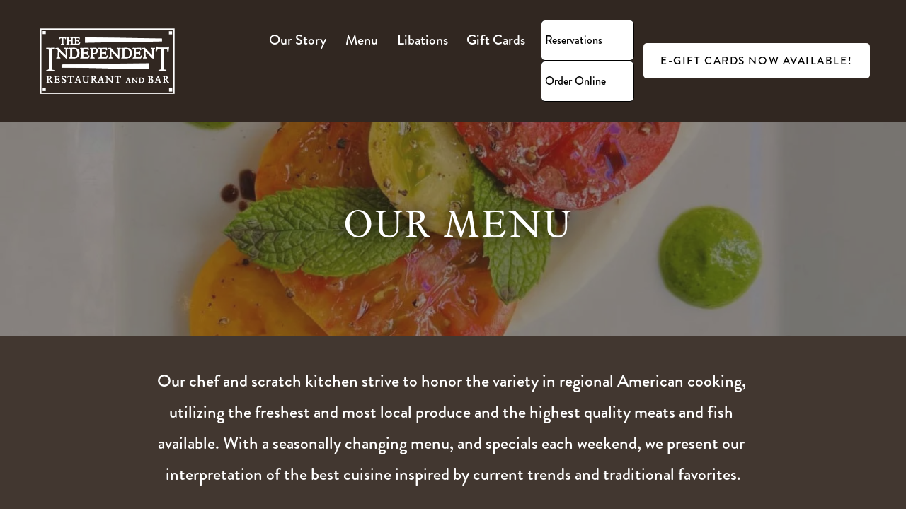

--- FILE ---
content_type: text/html;charset=utf-8
request_url: https://www.independentplacerville.com/menu/
body_size: 37036
content:
<!doctype html>
<html xmlns:og="http://opengraphprotocol.org/schema/" xmlns:fb="http://www.facebook.com/2008/fbml" lang="en-US"  >
  <head>
    <meta http-equiv="X-UA-Compatible" content="IE=edge,chrome=1">
    <meta name="viewport" content="width=device-width, initial-scale=1">
    <!-- This is Squarespace. --><!-- the-independent-restaurant -->
<base href="">
<meta charset="utf-8" />
<title>Explore Our Menu  &mdash; The Independent</title>
<meta http-equiv="Accept-CH" content="Sec-CH-UA-Platform-Version, Sec-CH-UA-Model" /><link rel="icon" type="image/x-icon" href="https://images.squarespace-cdn.com/content/v1/652d775c7dfc3727b42cc773/bfff5c0a-23c8-4f13-884c-860327daa5fc/favicon.ico"/>
<link rel="canonical" href="https://www.independentplacerville.com/menu"/>
<meta property="og:site_name" content="The Independent"/>
<meta property="og:title" content="Explore Our Menu  &mdash; The Independent"/>
<meta property="og:url" content="https://www.independentplacerville.com/menu"/>
<meta property="og:type" content="website"/>
<meta property="og:description" content="Our chef and scratch kitchen are dedicated to celebrating the diversity of American cooking. Seasonally changing and enriched with specials every weekend, our menu showcases the best of both current culinary trends and timeless classics. Savor the freshest produce, highest quality meats, and fish ri"/>
<meta itemprop="name" content="Explore Our Menu  — The Independent"/>
<meta itemprop="url" content="https://www.independentplacerville.com/menu"/>
<meta itemprop="description" content="Our chef and scratch kitchen are dedicated to celebrating the diversity of American cooking. Seasonally changing and enriched with specials every weekend, our menu showcases the best of both current culinary trends and timeless classics. Savor the freshest produce, highest quality meats, and fish ri"/>
<meta name="twitter:title" content="Explore Our Menu  — The Independent"/>
<meta name="twitter:url" content="https://www.independentplacerville.com/menu"/>
<meta name="twitter:card" content="summary"/>
<meta name="twitter:description" content="Our chef and scratch kitchen are dedicated to celebrating the diversity of American cooking. Seasonally changing and enriched with specials every weekend, our menu showcases the best of both current culinary trends and timeless classics. Savor the freshest produce, highest quality meats, and fish ri"/>
<meta name="description" content="Our chef and scratch kitchen are dedicated to celebrating the diversity of 
American cooking. Seasonally changing and enriched with specials every 
weekend, our menu showcases the best of both current culinary trends and 
timeless classics. Savor the freshest produce, highest quality meats, and 
fish right here at The Independent." />
<link rel="preconnect" href="https://images.squarespace-cdn.com">
<link rel="preconnect" href="https://use.typekit.net" crossorigin>
<link rel="preconnect" href="https://p.typekit.net" crossorigin>
<script type="text/javascript" src="//use.typekit.net/ik/[base64].js" async fetchpriority="high" onload="try{Typekit.load();}catch(e){} document.documentElement.classList.remove('wf-loading');"></script>
<script>document.documentElement.classList.add('wf-loading')</script>
<style>@keyframes fonts-loading { 0%, 99% { color: transparent; } } html.wf-loading * { animation: fonts-loading 3s; }</style>
<script type="text/javascript" crossorigin="anonymous" defer="true" nomodule="nomodule" src="//assets.squarespace.com/@sqs/polyfiller/1.6/legacy.js"></script>
<script type="text/javascript" crossorigin="anonymous" defer="true" src="//assets.squarespace.com/@sqs/polyfiller/1.6/modern.js"></script>
<script type="text/javascript">SQUARESPACE_ROLLUPS = {};</script>
<script>(function(rollups, name) { if (!rollups[name]) { rollups[name] = {}; } rollups[name].js = ["//assets.squarespace.com/universal/scripts-compressed/extract-css-runtime-1dc7970ee1935206-min.en-US.js"]; })(SQUARESPACE_ROLLUPS, 'squarespace-extract_css_runtime');</script>
<script crossorigin="anonymous" src="//assets.squarespace.com/universal/scripts-compressed/extract-css-runtime-1dc7970ee1935206-min.en-US.js" defer ></script><script>(function(rollups, name) { if (!rollups[name]) { rollups[name] = {}; } rollups[name].js = ["//assets.squarespace.com/universal/scripts-compressed/extract-css-moment-js-vendor-6f2a1f6ec9a41489-min.en-US.js"]; })(SQUARESPACE_ROLLUPS, 'squarespace-extract_css_moment_js_vendor');</script>
<script crossorigin="anonymous" src="//assets.squarespace.com/universal/scripts-compressed/extract-css-moment-js-vendor-6f2a1f6ec9a41489-min.en-US.js" defer ></script><script>(function(rollups, name) { if (!rollups[name]) { rollups[name] = {}; } rollups[name].js = ["//assets.squarespace.com/universal/scripts-compressed/cldr-resource-pack-22ed584d99d9b83d-min.en-US.js"]; })(SQUARESPACE_ROLLUPS, 'squarespace-cldr_resource_pack');</script>
<script crossorigin="anonymous" src="//assets.squarespace.com/universal/scripts-compressed/cldr-resource-pack-22ed584d99d9b83d-min.en-US.js" defer ></script><script>(function(rollups, name) { if (!rollups[name]) { rollups[name] = {}; } rollups[name].js = ["//assets.squarespace.com/universal/scripts-compressed/common-vendors-stable-fbd854d40b0804b7-min.en-US.js"]; })(SQUARESPACE_ROLLUPS, 'squarespace-common_vendors_stable');</script>
<script crossorigin="anonymous" src="//assets.squarespace.com/universal/scripts-compressed/common-vendors-stable-fbd854d40b0804b7-min.en-US.js" defer ></script><script>(function(rollups, name) { if (!rollups[name]) { rollups[name] = {}; } rollups[name].js = ["//assets.squarespace.com/universal/scripts-compressed/common-vendors-7052b75402b03b15-min.en-US.js"]; })(SQUARESPACE_ROLLUPS, 'squarespace-common_vendors');</script>
<script crossorigin="anonymous" src="//assets.squarespace.com/universal/scripts-compressed/common-vendors-7052b75402b03b15-min.en-US.js" defer ></script><script>(function(rollups, name) { if (!rollups[name]) { rollups[name] = {}; } rollups[name].js = ["//assets.squarespace.com/universal/scripts-compressed/common-d7039b68ad81d9ad-min.en-US.js"]; })(SQUARESPACE_ROLLUPS, 'squarespace-common');</script>
<script crossorigin="anonymous" src="//assets.squarespace.com/universal/scripts-compressed/common-d7039b68ad81d9ad-min.en-US.js" defer ></script><script>(function(rollups, name) { if (!rollups[name]) { rollups[name] = {}; } rollups[name].js = ["//assets.squarespace.com/universal/scripts-compressed/commerce-5d328934b478bef6-min.en-US.js"]; })(SQUARESPACE_ROLLUPS, 'squarespace-commerce');</script>
<script crossorigin="anonymous" src="//assets.squarespace.com/universal/scripts-compressed/commerce-5d328934b478bef6-min.en-US.js" defer ></script><script>(function(rollups, name) { if (!rollups[name]) { rollups[name] = {}; } rollups[name].css = ["//assets.squarespace.com/universal/styles-compressed/commerce-dfe8218b1779d294-min.en-US.css"]; })(SQUARESPACE_ROLLUPS, 'squarespace-commerce');</script>
<link rel="stylesheet" type="text/css" href="//assets.squarespace.com/universal/styles-compressed/commerce-dfe8218b1779d294-min.en-US.css"><script>(function(rollups, name) { if (!rollups[name]) { rollups[name] = {}; } rollups[name].js = ["//assets.squarespace.com/universal/scripts-compressed/performance-ad9e27deecfccdcd-min.en-US.js"]; })(SQUARESPACE_ROLLUPS, 'squarespace-performance');</script>
<script crossorigin="anonymous" src="//assets.squarespace.com/universal/scripts-compressed/performance-ad9e27deecfccdcd-min.en-US.js" defer ></script><script data-name="static-context">Static = window.Static || {}; Static.SQUARESPACE_CONTEXT = {"betaFeatureFlags":["supports_versioned_template_assets","campaigns_import_discounts","campaigns_new_image_layout_picker","enable_form_submission_trigger","override_block_styles","new_stacked_index","nested_categories","marketing_landing_page","i18n_beta_website_locales","campaigns_thumbnail_layout","form_block_first_last_name_required","member_areas_feature","marketing_automations","modernized-pdp-m2-enabled","scripts_defer","campaigns_discount_section_in_blasts","campaigns_merch_state","campaigns_discount_section_in_automations","contacts_and_campaigns_redesign","commerce-product-forms-rendering","section-sdk-plp-list-view-atc-button-enabled"],"facebookAppId":"314192535267336","facebookApiVersion":"v6.0","rollups":{"squarespace-announcement-bar":{"js":"//assets.squarespace.com/universal/scripts-compressed/announcement-bar-cbedc76c6324797f-min.en-US.js"},"squarespace-audio-player":{"css":"//assets.squarespace.com/universal/styles-compressed/audio-player-b05f5197a871c566-min.en-US.css","js":"//assets.squarespace.com/universal/scripts-compressed/audio-player-da2700baaad04b07-min.en-US.js"},"squarespace-blog-collection-list":{"css":"//assets.squarespace.com/universal/styles-compressed/blog-collection-list-b4046463b72f34e2-min.en-US.css","js":"//assets.squarespace.com/universal/scripts-compressed/blog-collection-list-f78db80fc1cd6fce-min.en-US.js"},"squarespace-calendar-block-renderer":{"css":"//assets.squarespace.com/universal/styles-compressed/calendar-block-renderer-b72d08ba4421f5a0-min.en-US.css","js":"//assets.squarespace.com/universal/scripts-compressed/calendar-block-renderer-867a1d519964ab77-min.en-US.js"},"squarespace-chartjs-helpers":{"css":"//assets.squarespace.com/universal/styles-compressed/chartjs-helpers-96b256171ee039c1-min.en-US.css","js":"//assets.squarespace.com/universal/scripts-compressed/chartjs-helpers-4fd57f343946d08e-min.en-US.js"},"squarespace-comments":{"css":"//assets.squarespace.com/universal/styles-compressed/comments-621cedd89299c26d-min.en-US.css","js":"//assets.squarespace.com/universal/scripts-compressed/comments-cc444fae3fead46c-min.en-US.js"},"squarespace-custom-css-popup":{"css":"//assets.squarespace.com/universal/styles-compressed/custom-css-popup-2521e9fac704ef13-min.en-US.css","js":"//assets.squarespace.com/universal/scripts-compressed/custom-css-popup-a8c3b9321145de8d-min.en-US.js"},"squarespace-dialog":{"css":"//assets.squarespace.com/universal/styles-compressed/dialog-f9093f2d526b94df-min.en-US.css","js":"//assets.squarespace.com/universal/scripts-compressed/dialog-45f2a86bb0fad8dc-min.en-US.js"},"squarespace-events-collection":{"css":"//assets.squarespace.com/universal/styles-compressed/events-collection-b72d08ba4421f5a0-min.en-US.css","js":"//assets.squarespace.com/universal/scripts-compressed/events-collection-14cfd7ddff021d8b-min.en-US.js"},"squarespace-form-rendering-utils":{"js":"//assets.squarespace.com/universal/scripts-compressed/form-rendering-utils-d4d5256dfcc491ef-min.en-US.js"},"squarespace-forms":{"css":"//assets.squarespace.com/universal/styles-compressed/forms-0afd3c6ac30bbab1-min.en-US.css","js":"//assets.squarespace.com/universal/scripts-compressed/forms-9b71770e3caa3dc7-min.en-US.js"},"squarespace-gallery-collection-list":{"css":"//assets.squarespace.com/universal/styles-compressed/gallery-collection-list-b4046463b72f34e2-min.en-US.css","js":"//assets.squarespace.com/universal/scripts-compressed/gallery-collection-list-07747667a3187b76-min.en-US.js"},"squarespace-image-zoom":{"css":"//assets.squarespace.com/universal/styles-compressed/image-zoom-b4046463b72f34e2-min.en-US.css","js":"//assets.squarespace.com/universal/scripts-compressed/image-zoom-60c18dc5f8f599ea-min.en-US.js"},"squarespace-pinterest":{"css":"//assets.squarespace.com/universal/styles-compressed/pinterest-b4046463b72f34e2-min.en-US.css","js":"//assets.squarespace.com/universal/scripts-compressed/pinterest-11a90aa8ae197c86-min.en-US.js"},"squarespace-popup-overlay":{"css":"//assets.squarespace.com/universal/styles-compressed/popup-overlay-b742b752f5880972-min.en-US.css","js":"//assets.squarespace.com/universal/scripts-compressed/popup-overlay-2b60d0db5b93df47-min.en-US.js"},"squarespace-product-quick-view":{"css":"//assets.squarespace.com/universal/styles-compressed/product-quick-view-4d91d33acf56eb41-min.en-US.css","js":"//assets.squarespace.com/universal/scripts-compressed/product-quick-view-bf8e4ccbbdf094ca-min.en-US.js"},"squarespace-products-collection-item-v2":{"css":"//assets.squarespace.com/universal/styles-compressed/products-collection-item-v2-b4046463b72f34e2-min.en-US.css","js":"//assets.squarespace.com/universal/scripts-compressed/products-collection-item-v2-e3a3f101748fca6e-min.en-US.js"},"squarespace-products-collection-list-v2":{"css":"//assets.squarespace.com/universal/styles-compressed/products-collection-list-v2-b4046463b72f34e2-min.en-US.css","js":"//assets.squarespace.com/universal/scripts-compressed/products-collection-list-v2-eedc544f4cc56af4-min.en-US.js"},"squarespace-search-page":{"css":"//assets.squarespace.com/universal/styles-compressed/search-page-90a67fc09b9b32c6-min.en-US.css","js":"//assets.squarespace.com/universal/scripts-compressed/search-page-e64261438cc72da8-min.en-US.js"},"squarespace-search-preview":{"js":"//assets.squarespace.com/universal/scripts-compressed/search-preview-5d7891e0abe27f45-min.en-US.js"},"squarespace-simple-liking":{"css":"//assets.squarespace.com/universal/styles-compressed/simple-liking-701bf8bbc05ec6aa-min.en-US.css","js":"//assets.squarespace.com/universal/scripts-compressed/simple-liking-c63bf8989a1c119a-min.en-US.js"},"squarespace-social-buttons":{"css":"//assets.squarespace.com/universal/styles-compressed/social-buttons-95032e5fa98e47a5-min.en-US.css","js":"//assets.squarespace.com/universal/scripts-compressed/social-buttons-0839ae7d1715ddd3-min.en-US.js"},"squarespace-tourdates":{"css":"//assets.squarespace.com/universal/styles-compressed/tourdates-b4046463b72f34e2-min.en-US.css","js":"//assets.squarespace.com/universal/scripts-compressed/tourdates-3d0769ff3268f527-min.en-US.js"},"squarespace-website-overlays-manager":{"css":"//assets.squarespace.com/universal/styles-compressed/website-overlays-manager-07ea5a4e004e6710-min.en-US.css","js":"//assets.squarespace.com/universal/scripts-compressed/website-overlays-manager-532fc21fb15f0ba1-min.en-US.js"}},"pageType":2,"website":{"id":"652d775c7dfc3727b42cc773","identifier":"the-independent-restaurant","websiteType":4,"contentModifiedOn":1758680001214,"cloneable":false,"hasBeenCloneable":false,"siteStatus":{},"language":"en-US","translationLocale":"en-US","formattingLocale":"en-US","timeZone":"America/Los_Angeles","machineTimeZoneOffset":-28800000,"timeZoneOffset":-28800000,"timeZoneAbbr":"PST","siteTitle":"The Independent","fullSiteTitle":"Explore Our Menu  \u2014 The Independent","location":{"mapLat":38.7295968,"mapLng":-120.7949626,"addressTitle":"The Independent Restaurant and Bar","addressLine1":"629 Main Street","addressLine2":"Placerville, CA, 95667","addressCountry":"United States"},"logoImageId":"652dadc8f4bc4b6dfbed273a","shareButtonOptions":{"1":true,"8":true,"4":true,"7":true,"3":true,"6":true,"2":true},"logoImageUrl":"//images.squarespace-cdn.com/content/v1/652d775c7dfc3727b42cc773/cd438e8d-6bd2-4053-aa62-3ee8a308ee38/Indy_Logo_Light.png","authenticUrl":"https://www.independentplacerville.com","internalUrl":"https://the-independent-restaurant.squarespace.com","baseUrl":"https://www.independentplacerville.com","primaryDomain":"www.independentplacerville.com","sslSetting":3,"isHstsEnabled":true,"socialAccounts":[{"serviceId":60,"screenname":"Facebook","addedOn":1697496555610,"profileUrl":"https://www.facebook.com/independentrestaurantandbar/","iconEnabled":true,"serviceName":"facebook-unauth"},{"serviceId":64,"screenname":"Instagram","addedOn":1697746581674,"profileUrl":"https://www.instagram.com/theindependentrestaurantandbar/","iconEnabled":true,"serviceName":"instagram-unauth"}],"typekitId":"","statsMigrated":false,"imageMetadataProcessingEnabled":false,"screenshotId":"68b4687ba532f6d8fab079602d1fba860ee7c6e3509b66809c22d0355f0624b4","captchaSettings":{"enabledForDonations":false},"showOwnerLogin":false},"websiteSettings":{"id":"652d775c7dfc3727b42cc776","websiteId":"652d775c7dfc3727b42cc773","subjects":[],"country":"US","state":"OR","simpleLikingEnabled":true,"mobileInfoBarSettings":{"isContactEmailEnabled":false,"isContactPhoneNumberEnabled":false,"isLocationEnabled":false,"isBusinessHoursEnabled":false},"announcementBarSettings":{"style":1,"text":"<p data-rte-preserve-empty=\"true\" style=\"white-space:pre-wrap;\">We will be CLOSED on New Year\u2019s Day  1/1/26</p>"},"commentLikesAllowed":true,"commentAnonAllowed":true,"commentThreaded":true,"commentApprovalRequired":false,"commentAvatarsOn":true,"commentSortType":2,"commentFlagThreshold":0,"commentFlagsAllowed":true,"commentEnableByDefault":true,"commentDisableAfterDaysDefault":0,"disqusShortname":"","commentsEnabled":false,"contactPhoneNumber":"530-344-7645","businessHours":{"monday":{"text":"Closed","ranges":[{}]},"tuesday":{"text":"Closed","ranges":[{}]},"wednesday":{"text":"11am to 9pm","ranges":[{"from":660,"to":1260}]},"thursday":{"text":"11am to 9pm","ranges":[{"from":660,"to":1260}]},"friday":{"text":"11am to 9pm","ranges":[{"from":660,"to":1260}]},"saturday":{"text":"11am to 9pm","ranges":[{"from":660,"to":1260}]},"sunday":{"text":"11am to 8pm","ranges":[{"from":660,"to":1200}]}},"storeSettings":{"returnPolicy":"<p class=\"\" style=\"white-space:pre-wrap;\">Gift cards are non-refundable.</p>","termsOfService":"","privacyPolicy":"","expressCheckout":false,"continueShoppingLinkUrl":"home","useLightCart":true,"showNoteField":false,"shippingCountryDefaultValue":"US","billToShippingDefaultValue":false,"showShippingPhoneNumber":true,"isShippingPhoneRequired":false,"showBillingPhoneNumber":true,"isBillingPhoneRequired":false,"currenciesSupported":["USD","ARS","AUD","BRL","CAD","CHF","COP","CZK","DKK","EUR","GBP","HKD","IDR","ILS","INR","JPY","MXN","MYR","NOK","NZD","PHP","PLN","RUB","SEK","SGD","THB","ZAR"],"defaultCurrency":"USD","selectedCurrency":"USD","measurementStandard":1,"showCustomCheckoutForm":false,"checkoutPageMarketingOptInEnabled":true,"enableMailingListOptInByDefault":false,"sameAsRetailLocation":false,"merchandisingSettings":{"scarcityEnabledOnProductItems":false,"scarcityEnabledOnProductBlocks":false,"scarcityMessageType":"DEFAULT_SCARCITY_MESSAGE","scarcityThreshold":10,"multipleQuantityAllowedForServices":true,"restockNotificationsEnabled":false,"restockNotificationsMailingListSignUpEnabled":false,"relatedProductsEnabled":false,"relatedProductsOrdering":"random","soldOutVariantsDropdownDisabled":false,"productComposerOptedIn":false,"productComposerABTestOptedOut":false,"productReviewsEnabled":false},"minimumOrderSubtotalEnabled":false,"minimumOrderSubtotal":{"currency":"USD","value":"0.00"},"addToCartConfirmationType":2,"isLive":true,"multipleQuantityAllowedForServices":true},"useEscapeKeyToLogin":false,"ssBadgeType":1,"ssBadgePosition":4,"ssBadgeVisibility":1,"ssBadgeDevices":1,"pinterestOverlayOptions":{"mode":"disabled"},"userAccountsSettings":{"loginAllowed":false,"signupAllowed":false}},"cookieSettings":{"isCookieBannerEnabled":false,"isRestrictiveCookiePolicyEnabled":false,"cookieBannerText":"By using this website, you agree to our use of cookies. We use cookies to provide you with a great experience and to help our website run effectively.","cookieBannerTheme":"DARK","cookieBannerVariant":"POPUP","cookieBannerPosition":"BOTTOM_LEFT","cookieBannerCtaVariant":"ICON","cookieBannerCtaText":"Accept","cookieBannerAcceptType":"OPT_IN","cookieBannerOptOutCtaText":"Decline","cookieBannerHasOptOut":false,"cookieBannerHasManageCookies":true,"cookieBannerSavedPreferencesLayout":"PILL"},"websiteCloneable":false,"collection":{"title":"Menu","id":"652d8d6776699e64df644dce","fullUrl":"/menu","type":10,"permissionType":1},"subscribed":false,"appDomain":"squarespace.com","templateTweakable":true,"tweakJSON":{"form-use-theme-colors":"true","header-logo-height":"103px","header-mobile-logo-max-height":"100px","header-vert-padding":"2.2vw","header-width":"Inset","maxPageWidth":"1500px","mobile-header-vert-padding":"6vw","pagePadding":"4vw","tweak-blog-alternating-side-by-side-image-aspect-ratio":"1:1 Square","tweak-blog-alternating-side-by-side-image-spacing":"6%","tweak-blog-alternating-side-by-side-meta-spacing":"20px","tweak-blog-alternating-side-by-side-primary-meta":"Categories","tweak-blog-alternating-side-by-side-read-more-spacing":"20px","tweak-blog-alternating-side-by-side-secondary-meta":"Date","tweak-blog-basic-grid-columns":"3","tweak-blog-basic-grid-image-aspect-ratio":"3:2 Standard","tweak-blog-basic-grid-image-spacing":"50px","tweak-blog-basic-grid-meta-spacing":"0px","tweak-blog-basic-grid-primary-meta":"Categories","tweak-blog-basic-grid-read-more-spacing":"7px","tweak-blog-basic-grid-secondary-meta":"None","tweak-blog-item-custom-width":"75","tweak-blog-item-show-author-profile":"false","tweak-blog-item-width":"Medium","tweak-blog-masonry-columns":"2","tweak-blog-masonry-horizontal-spacing":"30px","tweak-blog-masonry-image-spacing":"20px","tweak-blog-masonry-meta-spacing":"20px","tweak-blog-masonry-primary-meta":"Categories","tweak-blog-masonry-read-more-spacing":"20px","tweak-blog-masonry-secondary-meta":"Date","tweak-blog-masonry-vertical-spacing":"30px","tweak-blog-side-by-side-image-aspect-ratio":"1:1 Square","tweak-blog-side-by-side-image-spacing":"6%","tweak-blog-side-by-side-meta-spacing":"20px","tweak-blog-side-by-side-primary-meta":"Categories","tweak-blog-side-by-side-read-more-spacing":"20px","tweak-blog-side-by-side-secondary-meta":"Date","tweak-blog-single-column-image-spacing":"50px","tweak-blog-single-column-meta-spacing":"30px","tweak-blog-single-column-primary-meta":"Categories","tweak-blog-single-column-read-more-spacing":"30px","tweak-blog-single-column-secondary-meta":"Date","tweak-events-stacked-show-thumbnails":"true","tweak-events-stacked-thumbnail-size":"3:2 Standard","tweak-fixed-header":"false","tweak-fixed-header-style":"Basic","tweak-global-animations-animation-curve":"ease","tweak-global-animations-animation-delay":"0.6s","tweak-global-animations-animation-duration":"0.90s","tweak-global-animations-animation-style":"fade","tweak-global-animations-animation-type":"fade","tweak-global-animations-complexity-level":"detailed","tweak-global-animations-enabled":"true","tweak-portfolio-grid-basic-custom-height":"50","tweak-portfolio-grid-overlay-custom-height":"20","tweak-portfolio-hover-follow-acceleration":"10%","tweak-portfolio-hover-follow-animation-duration":"Medium","tweak-portfolio-hover-follow-animation-type":"Fade","tweak-portfolio-hover-follow-delimiter":"Forward Slash","tweak-portfolio-hover-follow-front":"false","tweak-portfolio-hover-follow-layout":"Inline","tweak-portfolio-hover-follow-size":"75","tweak-portfolio-hover-follow-text-spacing-x":"1.5","tweak-portfolio-hover-follow-text-spacing-y":"1.5","tweak-portfolio-hover-static-animation-duration":"Medium","tweak-portfolio-hover-static-animation-type":"Scale Up","tweak-portfolio-hover-static-delimiter":"Forward Slash","tweak-portfolio-hover-static-front":"false","tweak-portfolio-hover-static-layout":"Stacked","tweak-portfolio-hover-static-size":"75","tweak-portfolio-hover-static-text-spacing-x":"1.5","tweak-portfolio-hover-static-text-spacing-y":"1.5","tweak-portfolio-index-background-animation-duration":"Medium","tweak-portfolio-index-background-animation-type":"Fade","tweak-portfolio-index-background-custom-height":"50","tweak-portfolio-index-background-delimiter":"None","tweak-portfolio-index-background-height":"Large","tweak-portfolio-index-background-horizontal-alignment":"Center","tweak-portfolio-index-background-link-format":"Stacked","tweak-portfolio-index-background-persist":"false","tweak-portfolio-index-background-vertical-alignment":"Middle","tweak-portfolio-index-background-width":"Full","tweak-product-basic-item-click-action":"None","tweak-product-basic-item-gallery-aspect-ratio":"3:4 Three-Four (Vertical)","tweak-product-basic-item-gallery-design":"Slideshow","tweak-product-basic-item-gallery-width":"50%","tweak-product-basic-item-hover-action":"None","tweak-product-basic-item-image-spacing":"2vw","tweak-product-basic-item-image-zoom-factor":"2","tweak-product-basic-item-product-variant-display":"Button","tweak-product-basic-item-thumbnail-placement":"Side","tweak-product-basic-item-variant-picker-layout":"Dropdowns","tweak-products-add-to-cart-button":"false","tweak-products-columns":"3","tweak-products-gutter-column":"6vw","tweak-products-gutter-row":"3vw","tweak-products-header-text-alignment":"Middle","tweak-products-image-aspect-ratio":"1:1 Square","tweak-products-image-text-spacing":"1vw","tweak-products-mobile-columns":"1","tweak-products-text-alignment":"Left","tweak-products-width":"Full","tweak-transparent-header":"false"},"templateId":"5c5a519771c10ba3470d8101","templateVersion":"7.1","pageFeatures":[1,2,4],"gmRenderKey":"QUl6YVN5Q0JUUk9xNkx1dkZfSUUxcjQ2LVQ0QWVUU1YtMGQ3bXk4","templateScriptsRootUrl":"https://static1.squarespace.com/static/vta/5c5a519771c10ba3470d8101/scripts/","impersonatedSession":false,"tzData":{"zones":[[-480,"US","P%sT",null]],"rules":{"US":[[1967,2006,null,"Oct","lastSun","2:00","0","S"],[1987,2006,null,"Apr","Sun>=1","2:00","1:00","D"],[2007,"max",null,"Mar","Sun>=8","2:00","1:00","D"],[2007,"max",null,"Nov","Sun>=1","2:00","0","S"]]}},"showAnnouncementBar":false,"recaptchaEnterpriseContext":{"recaptchaEnterpriseSiteKey":"6LdDFQwjAAAAAPigEvvPgEVbb7QBm-TkVJdDTlAv"},"i18nContext":{"timeZoneData":{"id":"America/Los_Angeles","name":"Pacific Time"}},"env":"PRODUCTION","visitorFormContext":{"formFieldFormats":{"countries":[{"name":"Afghanistan","code":"AF","phoneCode":"+93"},{"name":"\u00C5land Islands","code":"AX","phoneCode":"+358"},{"name":"Albania","code":"AL","phoneCode":"+355"},{"name":"Algeria","code":"DZ","phoneCode":"+213"},{"name":"American Samoa","code":"AS","phoneCode":"+1"},{"name":"Andorra","code":"AD","phoneCode":"+376"},{"name":"Angola","code":"AO","phoneCode":"+244"},{"name":"Anguilla","code":"AI","phoneCode":"+1"},{"name":"Antigua & Barbuda","code":"AG","phoneCode":"+1"},{"name":"Argentina","code":"AR","phoneCode":"+54"},{"name":"Armenia","code":"AM","phoneCode":"+374"},{"name":"Aruba","code":"AW","phoneCode":"+297"},{"name":"Ascension Island","code":"AC","phoneCode":"+247"},{"name":"Australia","code":"AU","phoneCode":"+61"},{"name":"Austria","code":"AT","phoneCode":"+43"},{"name":"Azerbaijan","code":"AZ","phoneCode":"+994"},{"name":"Bahamas","code":"BS","phoneCode":"+1"},{"name":"Bahrain","code":"BH","phoneCode":"+973"},{"name":"Bangladesh","code":"BD","phoneCode":"+880"},{"name":"Barbados","code":"BB","phoneCode":"+1"},{"name":"Belarus","code":"BY","phoneCode":"+375"},{"name":"Belgium","code":"BE","phoneCode":"+32"},{"name":"Belize","code":"BZ","phoneCode":"+501"},{"name":"Benin","code":"BJ","phoneCode":"+229"},{"name":"Bermuda","code":"BM","phoneCode":"+1"},{"name":"Bhutan","code":"BT","phoneCode":"+975"},{"name":"Bolivia","code":"BO","phoneCode":"+591"},{"name":"Bosnia & Herzegovina","code":"BA","phoneCode":"+387"},{"name":"Botswana","code":"BW","phoneCode":"+267"},{"name":"Brazil","code":"BR","phoneCode":"+55"},{"name":"British Indian Ocean Territory","code":"IO","phoneCode":"+246"},{"name":"British Virgin Islands","code":"VG","phoneCode":"+1"},{"name":"Brunei","code":"BN","phoneCode":"+673"},{"name":"Bulgaria","code":"BG","phoneCode":"+359"},{"name":"Burkina Faso","code":"BF","phoneCode":"+226"},{"name":"Burundi","code":"BI","phoneCode":"+257"},{"name":"Cambodia","code":"KH","phoneCode":"+855"},{"name":"Cameroon","code":"CM","phoneCode":"+237"},{"name":"Canada","code":"CA","phoneCode":"+1"},{"name":"Cape Verde","code":"CV","phoneCode":"+238"},{"name":"Caribbean Netherlands","code":"BQ","phoneCode":"+599"},{"name":"Cayman Islands","code":"KY","phoneCode":"+1"},{"name":"Central African Republic","code":"CF","phoneCode":"+236"},{"name":"Chad","code":"TD","phoneCode":"+235"},{"name":"Chile","code":"CL","phoneCode":"+56"},{"name":"China","code":"CN","phoneCode":"+86"},{"name":"Christmas Island","code":"CX","phoneCode":"+61"},{"name":"Cocos (Keeling) Islands","code":"CC","phoneCode":"+61"},{"name":"Colombia","code":"CO","phoneCode":"+57"},{"name":"Comoros","code":"KM","phoneCode":"+269"},{"name":"Congo - Brazzaville","code":"CG","phoneCode":"+242"},{"name":"Congo - Kinshasa","code":"CD","phoneCode":"+243"},{"name":"Cook Islands","code":"CK","phoneCode":"+682"},{"name":"Costa Rica","code":"CR","phoneCode":"+506"},{"name":"C\u00F4te d\u2019Ivoire","code":"CI","phoneCode":"+225"},{"name":"Croatia","code":"HR","phoneCode":"+385"},{"name":"Cuba","code":"CU","phoneCode":"+53"},{"name":"Cura\u00E7ao","code":"CW","phoneCode":"+599"},{"name":"Cyprus","code":"CY","phoneCode":"+357"},{"name":"Czechia","code":"CZ","phoneCode":"+420"},{"name":"Denmark","code":"DK","phoneCode":"+45"},{"name":"Djibouti","code":"DJ","phoneCode":"+253"},{"name":"Dominica","code":"DM","phoneCode":"+1"},{"name":"Dominican Republic","code":"DO","phoneCode":"+1"},{"name":"Ecuador","code":"EC","phoneCode":"+593"},{"name":"Egypt","code":"EG","phoneCode":"+20"},{"name":"El Salvador","code":"SV","phoneCode":"+503"},{"name":"Equatorial Guinea","code":"GQ","phoneCode":"+240"},{"name":"Eritrea","code":"ER","phoneCode":"+291"},{"name":"Estonia","code":"EE","phoneCode":"+372"},{"name":"Eswatini","code":"SZ","phoneCode":"+268"},{"name":"Ethiopia","code":"ET","phoneCode":"+251"},{"name":"Falkland Islands","code":"FK","phoneCode":"+500"},{"name":"Faroe Islands","code":"FO","phoneCode":"+298"},{"name":"Fiji","code":"FJ","phoneCode":"+679"},{"name":"Finland","code":"FI","phoneCode":"+358"},{"name":"France","code":"FR","phoneCode":"+33"},{"name":"French Guiana","code":"GF","phoneCode":"+594"},{"name":"French Polynesia","code":"PF","phoneCode":"+689"},{"name":"Gabon","code":"GA","phoneCode":"+241"},{"name":"Gambia","code":"GM","phoneCode":"+220"},{"name":"Georgia","code":"GE","phoneCode":"+995"},{"name":"Germany","code":"DE","phoneCode":"+49"},{"name":"Ghana","code":"GH","phoneCode":"+233"},{"name":"Gibraltar","code":"GI","phoneCode":"+350"},{"name":"Greece","code":"GR","phoneCode":"+30"},{"name":"Greenland","code":"GL","phoneCode":"+299"},{"name":"Grenada","code":"GD","phoneCode":"+1"},{"name":"Guadeloupe","code":"GP","phoneCode":"+590"},{"name":"Guam","code":"GU","phoneCode":"+1"},{"name":"Guatemala","code":"GT","phoneCode":"+502"},{"name":"Guernsey","code":"GG","phoneCode":"+44"},{"name":"Guinea","code":"GN","phoneCode":"+224"},{"name":"Guinea-Bissau","code":"GW","phoneCode":"+245"},{"name":"Guyana","code":"GY","phoneCode":"+592"},{"name":"Haiti","code":"HT","phoneCode":"+509"},{"name":"Honduras","code":"HN","phoneCode":"+504"},{"name":"Hong Kong SAR China","code":"HK","phoneCode":"+852"},{"name":"Hungary","code":"HU","phoneCode":"+36"},{"name":"Iceland","code":"IS","phoneCode":"+354"},{"name":"India","code":"IN","phoneCode":"+91"},{"name":"Indonesia","code":"ID","phoneCode":"+62"},{"name":"Iran","code":"IR","phoneCode":"+98"},{"name":"Iraq","code":"IQ","phoneCode":"+964"},{"name":"Ireland","code":"IE","phoneCode":"+353"},{"name":"Isle of Man","code":"IM","phoneCode":"+44"},{"name":"Israel","code":"IL","phoneCode":"+972"},{"name":"Italy","code":"IT","phoneCode":"+39"},{"name":"Jamaica","code":"JM","phoneCode":"+1"},{"name":"Japan","code":"JP","phoneCode":"+81"},{"name":"Jersey","code":"JE","phoneCode":"+44"},{"name":"Jordan","code":"JO","phoneCode":"+962"},{"name":"Kazakhstan","code":"KZ","phoneCode":"+7"},{"name":"Kenya","code":"KE","phoneCode":"+254"},{"name":"Kiribati","code":"KI","phoneCode":"+686"},{"name":"Kosovo","code":"XK","phoneCode":"+383"},{"name":"Kuwait","code":"KW","phoneCode":"+965"},{"name":"Kyrgyzstan","code":"KG","phoneCode":"+996"},{"name":"Laos","code":"LA","phoneCode":"+856"},{"name":"Latvia","code":"LV","phoneCode":"+371"},{"name":"Lebanon","code":"LB","phoneCode":"+961"},{"name":"Lesotho","code":"LS","phoneCode":"+266"},{"name":"Liberia","code":"LR","phoneCode":"+231"},{"name":"Libya","code":"LY","phoneCode":"+218"},{"name":"Liechtenstein","code":"LI","phoneCode":"+423"},{"name":"Lithuania","code":"LT","phoneCode":"+370"},{"name":"Luxembourg","code":"LU","phoneCode":"+352"},{"name":"Macao SAR China","code":"MO","phoneCode":"+853"},{"name":"Madagascar","code":"MG","phoneCode":"+261"},{"name":"Malawi","code":"MW","phoneCode":"+265"},{"name":"Malaysia","code":"MY","phoneCode":"+60"},{"name":"Maldives","code":"MV","phoneCode":"+960"},{"name":"Mali","code":"ML","phoneCode":"+223"},{"name":"Malta","code":"MT","phoneCode":"+356"},{"name":"Marshall Islands","code":"MH","phoneCode":"+692"},{"name":"Martinique","code":"MQ","phoneCode":"+596"},{"name":"Mauritania","code":"MR","phoneCode":"+222"},{"name":"Mauritius","code":"MU","phoneCode":"+230"},{"name":"Mayotte","code":"YT","phoneCode":"+262"},{"name":"Mexico","code":"MX","phoneCode":"+52"},{"name":"Micronesia","code":"FM","phoneCode":"+691"},{"name":"Moldova","code":"MD","phoneCode":"+373"},{"name":"Monaco","code":"MC","phoneCode":"+377"},{"name":"Mongolia","code":"MN","phoneCode":"+976"},{"name":"Montenegro","code":"ME","phoneCode":"+382"},{"name":"Montserrat","code":"MS","phoneCode":"+1"},{"name":"Morocco","code":"MA","phoneCode":"+212"},{"name":"Mozambique","code":"MZ","phoneCode":"+258"},{"name":"Myanmar (Burma)","code":"MM","phoneCode":"+95"},{"name":"Namibia","code":"NA","phoneCode":"+264"},{"name":"Nauru","code":"NR","phoneCode":"+674"},{"name":"Nepal","code":"NP","phoneCode":"+977"},{"name":"Netherlands","code":"NL","phoneCode":"+31"},{"name":"New Caledonia","code":"NC","phoneCode":"+687"},{"name":"New Zealand","code":"NZ","phoneCode":"+64"},{"name":"Nicaragua","code":"NI","phoneCode":"+505"},{"name":"Niger","code":"NE","phoneCode":"+227"},{"name":"Nigeria","code":"NG","phoneCode":"+234"},{"name":"Niue","code":"NU","phoneCode":"+683"},{"name":"Norfolk Island","code":"NF","phoneCode":"+672"},{"name":"Northern Mariana Islands","code":"MP","phoneCode":"+1"},{"name":"North Korea","code":"KP","phoneCode":"+850"},{"name":"North Macedonia","code":"MK","phoneCode":"+389"},{"name":"Norway","code":"NO","phoneCode":"+47"},{"name":"Oman","code":"OM","phoneCode":"+968"},{"name":"Pakistan","code":"PK","phoneCode":"+92"},{"name":"Palau","code":"PW","phoneCode":"+680"},{"name":"Palestinian Territories","code":"PS","phoneCode":"+970"},{"name":"Panama","code":"PA","phoneCode":"+507"},{"name":"Papua New Guinea","code":"PG","phoneCode":"+675"},{"name":"Paraguay","code":"PY","phoneCode":"+595"},{"name":"Peru","code":"PE","phoneCode":"+51"},{"name":"Philippines","code":"PH","phoneCode":"+63"},{"name":"Poland","code":"PL","phoneCode":"+48"},{"name":"Portugal","code":"PT","phoneCode":"+351"},{"name":"Puerto Rico","code":"PR","phoneCode":"+1"},{"name":"Qatar","code":"QA","phoneCode":"+974"},{"name":"R\u00E9union","code":"RE","phoneCode":"+262"},{"name":"Romania","code":"RO","phoneCode":"+40"},{"name":"Russia","code":"RU","phoneCode":"+7"},{"name":"Rwanda","code":"RW","phoneCode":"+250"},{"name":"Samoa","code":"WS","phoneCode":"+685"},{"name":"San Marino","code":"SM","phoneCode":"+378"},{"name":"S\u00E3o Tom\u00E9 & Pr\u00EDncipe","code":"ST","phoneCode":"+239"},{"name":"Saudi Arabia","code":"SA","phoneCode":"+966"},{"name":"Senegal","code":"SN","phoneCode":"+221"},{"name":"Serbia","code":"RS","phoneCode":"+381"},{"name":"Seychelles","code":"SC","phoneCode":"+248"},{"name":"Sierra Leone","code":"SL","phoneCode":"+232"},{"name":"Singapore","code":"SG","phoneCode":"+65"},{"name":"Sint Maarten","code":"SX","phoneCode":"+1"},{"name":"Slovakia","code":"SK","phoneCode":"+421"},{"name":"Slovenia","code":"SI","phoneCode":"+386"},{"name":"Solomon Islands","code":"SB","phoneCode":"+677"},{"name":"Somalia","code":"SO","phoneCode":"+252"},{"name":"South Africa","code":"ZA","phoneCode":"+27"},{"name":"South Korea","code":"KR","phoneCode":"+82"},{"name":"South Sudan","code":"SS","phoneCode":"+211"},{"name":"Spain","code":"ES","phoneCode":"+34"},{"name":"Sri Lanka","code":"LK","phoneCode":"+94"},{"name":"St. Barth\u00E9lemy","code":"BL","phoneCode":"+590"},{"name":"St. Helena","code":"SH","phoneCode":"+290"},{"name":"St. Kitts & Nevis","code":"KN","phoneCode":"+1"},{"name":"St. Lucia","code":"LC","phoneCode":"+1"},{"name":"St. Martin","code":"MF","phoneCode":"+590"},{"name":"St. Pierre & Miquelon","code":"PM","phoneCode":"+508"},{"name":"St. Vincent & Grenadines","code":"VC","phoneCode":"+1"},{"name":"Sudan","code":"SD","phoneCode":"+249"},{"name":"Suriname","code":"SR","phoneCode":"+597"},{"name":"Svalbard & Jan Mayen","code":"SJ","phoneCode":"+47"},{"name":"Sweden","code":"SE","phoneCode":"+46"},{"name":"Switzerland","code":"CH","phoneCode":"+41"},{"name":"Syria","code":"SY","phoneCode":"+963"},{"name":"Taiwan","code":"TW","phoneCode":"+886"},{"name":"Tajikistan","code":"TJ","phoneCode":"+992"},{"name":"Tanzania","code":"TZ","phoneCode":"+255"},{"name":"Thailand","code":"TH","phoneCode":"+66"},{"name":"Timor-Leste","code":"TL","phoneCode":"+670"},{"name":"Togo","code":"TG","phoneCode":"+228"},{"name":"Tokelau","code":"TK","phoneCode":"+690"},{"name":"Tonga","code":"TO","phoneCode":"+676"},{"name":"Trinidad & Tobago","code":"TT","phoneCode":"+1"},{"name":"Tristan da Cunha","code":"TA","phoneCode":"+290"},{"name":"Tunisia","code":"TN","phoneCode":"+216"},{"name":"T\u00FCrkiye","code":"TR","phoneCode":"+90"},{"name":"Turkmenistan","code":"TM","phoneCode":"+993"},{"name":"Turks & Caicos Islands","code":"TC","phoneCode":"+1"},{"name":"Tuvalu","code":"TV","phoneCode":"+688"},{"name":"U.S. Virgin Islands","code":"VI","phoneCode":"+1"},{"name":"Uganda","code":"UG","phoneCode":"+256"},{"name":"Ukraine","code":"UA","phoneCode":"+380"},{"name":"United Arab Emirates","code":"AE","phoneCode":"+971"},{"name":"United Kingdom","code":"GB","phoneCode":"+44"},{"name":"United States","code":"US","phoneCode":"+1"},{"name":"Uruguay","code":"UY","phoneCode":"+598"},{"name":"Uzbekistan","code":"UZ","phoneCode":"+998"},{"name":"Vanuatu","code":"VU","phoneCode":"+678"},{"name":"Vatican City","code":"VA","phoneCode":"+39"},{"name":"Venezuela","code":"VE","phoneCode":"+58"},{"name":"Vietnam","code":"VN","phoneCode":"+84"},{"name":"Wallis & Futuna","code":"WF","phoneCode":"+681"},{"name":"Western Sahara","code":"EH","phoneCode":"+212"},{"name":"Yemen","code":"YE","phoneCode":"+967"},{"name":"Zambia","code":"ZM","phoneCode":"+260"},{"name":"Zimbabwe","code":"ZW","phoneCode":"+263"}],"initialPhoneFormat":{"id":0,"type":"PHONE_NUMBER","country":"US","labelLocale":"en-US","fields":[{"type":"SEPARATOR","label":"(","identifier":"LeftParen","length":0,"required":false,"metadata":{}},{"type":"FIELD","label":"1","identifier":"1","length":3,"required":false,"metadata":{}},{"type":"SEPARATOR","label":")","identifier":"RightParen","length":0,"required":false,"metadata":{}},{"type":"SEPARATOR","label":" ","identifier":"Space","length":0,"required":false,"metadata":{}},{"type":"FIELD","label":"2","identifier":"2","length":3,"required":false,"metadata":{}},{"type":"SEPARATOR","label":"-","identifier":"Dash","length":0,"required":false,"metadata":{}},{"type":"FIELD","label":"3","identifier":"3","length":14,"required":false,"metadata":{}}]},"initialNameOrder":"GIVEN_FIRST","initialAddressFormat":{"id":0,"type":"ADDRESS","country":"US","labelLocale":"en","fields":[{"type":"FIELD","label":"Address Line 1","identifier":"Line1","length":0,"required":true,"metadata":{"autocomplete":"address-line1"}},{"type":"SEPARATOR","label":"\n","identifier":"Newline","length":0,"required":false,"metadata":{}},{"type":"FIELD","label":"Address Line 2","identifier":"Line2","length":0,"required":false,"metadata":{"autocomplete":"address-line2"}},{"type":"SEPARATOR","label":"\n","identifier":"Newline","length":0,"required":false,"metadata":{}},{"type":"FIELD","label":"City","identifier":"City","length":0,"required":true,"metadata":{"autocomplete":"address-level2"}},{"type":"SEPARATOR","label":",","identifier":"Comma","length":0,"required":false,"metadata":{}},{"type":"SEPARATOR","label":" ","identifier":"Space","length":0,"required":false,"metadata":{}},{"type":"FIELD","label":"State","identifier":"State","length":0,"required":true,"metadata":{"autocomplete":"address-level1"}},{"type":"SEPARATOR","label":" ","identifier":"Space","length":0,"required":false,"metadata":{}},{"type":"FIELD","label":"ZIP Code","identifier":"Zip","length":0,"required":true,"metadata":{"autocomplete":"postal-code"}}]}},"localizedStrings":{"validation":{"noValidSelection":"A valid selection must be made.","invalidUrl":"Must be a valid URL.","stringTooLong":"Value should have a length no longer than {0}.","containsInvalidKey":"{0} contains an invalid key.","invalidTwitterUsername":"Must be a valid Twitter username.","valueOutsideRange":"Value must be in the range {0} to {1}.","invalidPassword":"Passwords should not contain whitespace.","missingRequiredSubfields":"{0} is missing required subfields: {1}","invalidCurrency":"Currency value should be formatted like 1234 or 123.99.","invalidMapSize":"Value should contain exactly {0} elements.","subfieldsRequired":"All fields in {0} are required.","formSubmissionFailed":"Form submission failed. Review the following information: {0}.","invalidCountryCode":"Country code should have an optional plus and up to 4 digits.","invalidDate":"This is not a real date.","required":"{0} is required.","invalidStringLength":"Value should be {0} characters long.","invalidEmail":"Email addresses should follow the format user@domain.com.","invalidListLength":"Value should be {0} elements long.","allEmpty":"Please fill out at least one form field.","missingRequiredQuestion":"Missing a required question.","invalidQuestion":"Contained an invalid question.","captchaFailure":"Captcha validation failed. Please try again.","stringTooShort":"Value should have a length of at least {0}.","invalid":"{0} is not valid.","formErrors":"Form Errors","containsInvalidValue":"{0} contains an invalid value.","invalidUnsignedNumber":"Numbers must contain only digits and no other characters.","invalidName":"Valid names contain only letters, numbers, spaces, ', or - characters."},"submit":"Submit","status":{"title":"{@} Block","learnMore":"Learn more"},"name":{"firstName":"First Name","lastName":"Last Name"},"lightbox":{"openForm":"Open Form"},"likert":{"agree":"Agree","stronglyDisagree":"Strongly Disagree","disagree":"Disagree","stronglyAgree":"Strongly Agree","neutral":"Neutral"},"time":{"am":"AM","second":"Second","pm":"PM","minute":"Minute","amPm":"AM/PM","hour":"Hour"},"notFound":"Form not found.","date":{"yyyy":"YYYY","year":"Year","mm":"MM","day":"Day","month":"Month","dd":"DD"},"phone":{"country":"Country","number":"Number","prefix":"Prefix","areaCode":"Area Code","line":"Line"},"submitError":"Unable to submit form. Please try again later.","address":{"stateProvince":"State/Province","country":"Country","zipPostalCode":"Zip/Postal Code","address2":"Address 2","address1":"Address 1","city":"City"},"email":{"signUp":"Sign up for news and updates"},"cannotSubmitDemoForm":"This is a demo form and cannot be submitted.","required":"(required)","invalidData":"Invalid form data."}}};</script><link rel="stylesheet" type="text/css" href="https://definitions.sqspcdn.com/website-component-definition/static-assets/website.components.button/2e849256-f9ae-424c-bbe7-2c297a120089_257/website.components.button.styles.css"/><script defer src="https://definitions.sqspcdn.com/website-component-definition/static-assets/website.components.button/2e849256-f9ae-424c-bbe7-2c297a120089_257/3196.js"></script><script defer src="https://definitions.sqspcdn.com/website-component-definition/static-assets/website.components.button/2e849256-f9ae-424c-bbe7-2c297a120089_257/website.components.button.visitor.js"></script><script defer src="https://definitions.sqspcdn.com/website-component-definition/static-assets/website.components.button/2e849256-f9ae-424c-bbe7-2c297a120089_257/block-animation-preview-manager.js"></script><script defer src="https://definitions.sqspcdn.com/website-component-definition/static-assets/website.components.button/2e849256-f9ae-424c-bbe7-2c297a120089_257/8830.js"></script><script defer src="https://definitions.sqspcdn.com/website-component-definition/static-assets/website.components.button/2e849256-f9ae-424c-bbe7-2c297a120089_257/trigger-animation-runtime.js"></script><script type="application/ld+json">{"url":"https://www.independentplacerville.com","name":"The Independent","image":"//images.squarespace-cdn.com/content/v1/652d775c7dfc3727b42cc773/cd438e8d-6bd2-4053-aa62-3ee8a308ee38/Indy_Logo_Light.png","@context":"http://schema.org","@type":"WebSite"}</script><script type="application/ld+json">{"legalName":"The Independent Restaurant and Bar","address":"629 Main Street\nPlacerville, CA, 95667\nUnited States","email":"INFO@INDEPENDENTPLACERVILLE.COM","telephone":"530-344-7645","sameAs":["https://www.facebook.com/independentrestaurantandbar/","https://www.instagram.com/theindependentrestaurantandbar/"],"@context":"http://schema.org","@type":"Organization"}</script><script type="application/ld+json">{"address":"629 Main Street\nPlacerville, CA, 95667\nUnited States","image":"https://static1.squarespace.com/static/652d775c7dfc3727b42cc773/t/652dadc8f4bc4b6dfbed273a/1758680001214/","name":"The Independent Restaurant and Bar","openingHours":", , We 11:00-21:00, Th 11:00-21:00, Fr 11:00-21:00, Sa 11:00-21:00, Su 11:00-20:00","@context":"http://schema.org","@type":"LocalBusiness"}</script><link rel="stylesheet" type="text/css" href="https://static1.squarespace.com/static/versioned-site-css/652d775c7dfc3727b42cc773/54/5c5a519771c10ba3470d8101/652d775c7dfc3727b42cc77b/1724/site.css"/><script>Static.COOKIE_BANNER_CAPABLE = true;</script>
<!-- End of Squarespace Headers -->
    <link rel="stylesheet" type="text/css" href="https://static1.squarespace.com/static/vta/5c5a519771c10ba3470d8101/versioned-assets/1768423100077-ALQIAWB71EEP9PR3R2YA/static.css">
  </head>

  <body
    id="collection-652d8d6776699e64df644dce"
    class="
      form-use-theme-colors form-field-style-solid form-field-shape-rounded form-field-border-none form-field-checkbox-type-icon form-field-checkbox-fill-solid form-field-checkbox-color-inverted form-field-checkbox-shape-square form-field-checkbox-layout-stack form-field-radio-type-icon form-field-radio-fill-solid form-field-radio-color-normal form-field-radio-shape-pill form-field-radio-layout-stack form-field-survey-fill-solid form-field-survey-color-normal form-field-survey-shape-pill form-field-hover-focus-outline form-submit-button-style-label tweak-portfolio-grid-overlay-width-full tweak-portfolio-grid-overlay-height-small tweak-portfolio-grid-overlay-image-aspect-ratio-43-four-three tweak-portfolio-grid-overlay-text-placement-center tweak-portfolio-grid-overlay-show-text-after-hover image-block-poster-text-alignment-left image-block-card-content-position-center image-block-card-text-alignment-left image-block-overlap-content-position-center image-block-overlap-text-alignment-left image-block-collage-content-position-center image-block-collage-text-alignment-left image-block-stack-text-alignment-left tweak-blog-single-column-width-full tweak-blog-single-column-text-alignment-center tweak-blog-single-column-image-placement-above tweak-blog-single-column-delimiter-bullet tweak-blog-single-column-read-more-style-show tweak-blog-single-column-primary-meta-categories tweak-blog-single-column-secondary-meta-date tweak-blog-single-column-meta-position-top tweak-blog-single-column-content-full-post tweak-blog-item-width-medium tweak-blog-item-text-alignment-left tweak-blog-item-meta-position-above-title tweak-blog-item-show-categories tweak-blog-item-show-date   tweak-blog-item-delimiter-bullet primary-button-style-solid primary-button-shape-custom secondary-button-style-solid secondary-button-shape-custom tertiary-button-style-solid tertiary-button-shape-custom tweak-events-stacked-width-full tweak-events-stacked-height-large  tweak-events-stacked-show-thumbnails tweak-events-stacked-thumbnail-size-32-standard tweak-events-stacked-date-style-with-text tweak-events-stacked-show-time tweak-events-stacked-show-location  tweak-events-stacked-show-excerpt  tweak-blog-basic-grid-width-full tweak-blog-basic-grid-image-aspect-ratio-32-standard tweak-blog-basic-grid-text-alignment-left tweak-blog-basic-grid-delimiter-bullet tweak-blog-basic-grid-image-placement-above tweak-blog-basic-grid-read-more-style-show tweak-blog-basic-grid-primary-meta-categories tweak-blog-basic-grid-secondary-meta-none tweak-blog-basic-grid-excerpt-show header-overlay-alignment-center tweak-portfolio-index-background-link-format-stacked tweak-portfolio-index-background-width-full tweak-portfolio-index-background-height-large  tweak-portfolio-index-background-vertical-alignment-middle tweak-portfolio-index-background-horizontal-alignment-center tweak-portfolio-index-background-delimiter-none tweak-portfolio-index-background-animation-type-fade tweak-portfolio-index-background-animation-duration-medium tweak-portfolio-hover-follow-layout-inline  tweak-portfolio-hover-follow-delimiter-forward-slash tweak-portfolio-hover-follow-animation-type-fade tweak-portfolio-hover-follow-animation-duration-medium tweak-portfolio-hover-static-layout-stacked  tweak-portfolio-hover-static-delimiter-forward-slash tweak-portfolio-hover-static-animation-type-scale-up tweak-portfolio-hover-static-animation-duration-medium tweak-blog-alternating-side-by-side-width-full tweak-blog-alternating-side-by-side-image-aspect-ratio-11-square tweak-blog-alternating-side-by-side-text-alignment-left tweak-blog-alternating-side-by-side-read-more-style-show tweak-blog-alternating-side-by-side-image-text-alignment-middle tweak-blog-alternating-side-by-side-delimiter-bullet tweak-blog-alternating-side-by-side-meta-position-top tweak-blog-alternating-side-by-side-primary-meta-categories tweak-blog-alternating-side-by-side-secondary-meta-date tweak-blog-alternating-side-by-side-excerpt-show tweak-global-animations-enabled tweak-global-animations-complexity-level-detailed tweak-global-animations-animation-style-fade tweak-global-animations-animation-type-fade tweak-global-animations-animation-curve-ease tweak-blog-masonry-width-full tweak-blog-masonry-text-alignment-left tweak-blog-masonry-primary-meta-categories tweak-blog-masonry-secondary-meta-date tweak-blog-masonry-meta-position-top tweak-blog-masonry-read-more-style-show tweak-blog-masonry-delimiter-space tweak-blog-masonry-image-placement-above tweak-blog-masonry-excerpt-show header-width-inset   tweak-fixed-header-style-basic tweak-blog-side-by-side-width-full tweak-blog-side-by-side-image-placement-left tweak-blog-side-by-side-image-aspect-ratio-11-square tweak-blog-side-by-side-primary-meta-categories tweak-blog-side-by-side-secondary-meta-date tweak-blog-side-by-side-meta-position-top tweak-blog-side-by-side-text-alignment-left tweak-blog-side-by-side-image-text-alignment-middle tweak-blog-side-by-side-read-more-style-show tweak-blog-side-by-side-delimiter-bullet tweak-blog-side-by-side-excerpt-show tweak-portfolio-grid-basic-width-full tweak-portfolio-grid-basic-height-small tweak-portfolio-grid-basic-image-aspect-ratio-43-four-three tweak-portfolio-grid-basic-text-alignment-left tweak-portfolio-grid-basic-hover-effect-fade hide-opentable-icons opentable-style-dark tweak-product-quick-view-button-style-floating tweak-product-quick-view-button-position-bottom tweak-product-quick-view-lightbox-excerpt-display-truncate tweak-product-quick-view-lightbox-show-arrows tweak-product-quick-view-lightbox-show-close-button tweak-product-quick-view-lightbox-controls-weight-light native-currency-code-usd collection-type-page collection-layout-default collection-652d8d6776699e64df644dce mobile-style-available sqs-seven-one
      
        
          
            
              
            
          
        
      
    "
    tabindex="-1"
  >
    <div
      id="siteWrapper"
      class="clearfix site-wrapper"
    >
      
        <div id="floatingCart" class="floating-cart hidden">
          <a href="/cart" class="icon icon--stroke icon--fill icon--cart sqs-custom-cart">
            <span class="Cart-inner">
              



  <svg class="icon icon--cart" width="61" height="49" viewBox="0 0 61 49">
  <path fill-rule="evenodd" clip-rule="evenodd" d="M0.5 2C0.5 1.17157 1.17157 0.5 2 0.5H13.6362C14.3878 0.5 15.0234 1.05632 15.123 1.80135L16.431 11.5916H59C59.5122 11.5916 59.989 11.8529 60.2645 12.2847C60.54 12.7165 60.5762 13.2591 60.3604 13.7236L50.182 35.632C49.9361 36.1614 49.4054 36.5 48.8217 36.5H18.0453C17.2937 36.5 16.6581 35.9437 16.5585 35.1987L12.3233 3.5H2C1.17157 3.5 0.5 2.82843 0.5 2ZM16.8319 14.5916L19.3582 33.5H47.8646L56.6491 14.5916H16.8319Z" />
  <path d="M18.589 35H49.7083L60 13H16L18.589 35Z" />
  <path d="M21 49C23.2091 49 25 47.2091 25 45C25 42.7909 23.2091 41 21 41C18.7909 41 17 42.7909 17 45C17 47.2091 18.7909 49 21 49Z" />
  <path d="M45 49C47.2091 49 49 47.2091 49 45C49 42.7909 47.2091 41 45 41C42.7909 41 41 42.7909 41 45C41 47.2091 42.7909 49 45 49Z" />
</svg>

              <div class="legacy-cart icon-cart-quantity">
                <span class="sqs-cart-quantity">0</span>
              </div>
            </span>
          </a>
        </div>
      

      












  <header
    data-test="header"
    id="header"
    
    class="
      
        black
      
      header theme-col--primary
    "
    data-section-theme="black"
    data-controller="Header"
    data-current-styles="{
&quot;layout&quot;: &quot;navRight&quot;,
&quot;action&quot;: {
&quot;href&quot;: &quot;https://independentplacerville.eatontheweb.com/Home/PurchaseGiftCards&quot;,
&quot;buttonText&quot;: &quot;E-Gift Cards Now Available!&quot;,
&quot;newWindow&quot;: true
},
&quot;showSocial&quot;: false,
&quot;socialOptions&quot;: {
&quot;socialBorderShape&quot;: &quot;none&quot;,
&quot;socialBorderStyle&quot;: &quot;outline&quot;,
&quot;socialBorderThickness&quot;: {
&quot;unit&quot;: &quot;px&quot;,
&quot;value&quot;: 1.0
}
},
&quot;sectionTheme&quot;: &quot;black&quot;,
&quot;menuOverlayTheme&quot;: &quot;dark&quot;,
&quot;menuOverlayAnimation&quot;: &quot;fade&quot;,
&quot;cartStyle&quot;: &quot;cart&quot;,
&quot;cartText&quot;: &quot;Cart&quot;,
&quot;showEmptyCartState&quot;: true,
&quot;cartOptions&quot;: {
&quot;iconType&quot;: &quot;solid-7&quot;,
&quot;cartBorderShape&quot;: &quot;none&quot;,
&quot;cartBorderStyle&quot;: &quot;outline&quot;,
&quot;cartBorderThickness&quot;: {
&quot;unit&quot;: &quot;px&quot;,
&quot;value&quot;: 1.0
}
},
&quot;showButton&quot;: true,
&quot;showCart&quot;: false,
&quot;showAccountLogin&quot;: true,
&quot;headerStyle&quot;: &quot;theme&quot;,
&quot;languagePicker&quot;: {
&quot;enabled&quot;: false,
&quot;iconEnabled&quot;: false,
&quot;iconType&quot;: &quot;globe&quot;,
&quot;flagShape&quot;: &quot;shiny&quot;,
&quot;languageFlags&quot;: [ ]
},
&quot;iconOptions&quot;: {
&quot;desktopDropdownIconOptions&quot;: {
&quot;size&quot;: {
&quot;unit&quot;: &quot;em&quot;,
&quot;value&quot;: 1.0
},
&quot;iconSpacing&quot;: {
&quot;unit&quot;: &quot;em&quot;,
&quot;value&quot;: 0.35
},
&quot;strokeWidth&quot;: {
&quot;unit&quot;: &quot;px&quot;,
&quot;value&quot;: 1.0
},
&quot;endcapType&quot;: &quot;square&quot;,
&quot;folderDropdownIcon&quot;: &quot;none&quot;,
&quot;languagePickerIcon&quot;: &quot;openArrowHead&quot;
},
&quot;mobileDropdownIconOptions&quot;: {
&quot;size&quot;: {
&quot;unit&quot;: &quot;em&quot;,
&quot;value&quot;: 1.0
},
&quot;iconSpacing&quot;: {
&quot;unit&quot;: &quot;em&quot;,
&quot;value&quot;: 0.15
},
&quot;strokeWidth&quot;: {
&quot;unit&quot;: &quot;px&quot;,
&quot;value&quot;: 0.5
},
&quot;endcapType&quot;: &quot;square&quot;,
&quot;folderDropdownIcon&quot;: &quot;openArrowHead&quot;,
&quot;languagePickerIcon&quot;: &quot;openArrowHead&quot;
}
},
&quot;mobileOptions&quot;: {
&quot;layout&quot;: &quot;logoLeftNavRight&quot;,
&quot;menuIconOptions&quot;: {
&quot;style&quot;: &quot;doubleLineHamburger&quot;,
&quot;thickness&quot;: {
&quot;unit&quot;: &quot;px&quot;,
&quot;value&quot;: 1.0
}
}
},
&quot;solidOptions&quot;: {
&quot;headerOpacity&quot;: {
&quot;unit&quot;: &quot;%&quot;,
&quot;value&quot;: 100.0
},
&quot;blurBackground&quot;: {
&quot;enabled&quot;: false,
&quot;blurRadius&quot;: {
&quot;unit&quot;: &quot;px&quot;,
&quot;value&quot;: 12.0
}
}
},
&quot;gradientOptions&quot;: {
&quot;gradientType&quot;: &quot;faded&quot;,
&quot;headerOpacity&quot;: {
&quot;unit&quot;: &quot;%&quot;,
&quot;value&quot;: 90.0
},
&quot;blurBackground&quot;: {
&quot;enabled&quot;: false,
&quot;blurRadius&quot;: {
&quot;unit&quot;: &quot;px&quot;,
&quot;value&quot;: 12.0
}
}
},
&quot;dropShadowOptions&quot;: {
&quot;enabled&quot;: false,
&quot;blur&quot;: {
&quot;unit&quot;: &quot;px&quot;,
&quot;value&quot;: 12.0
},
&quot;spread&quot;: {
&quot;unit&quot;: &quot;px&quot;,
&quot;value&quot;: 0.0
},
&quot;distance&quot;: {
&quot;unit&quot;: &quot;px&quot;,
&quot;value&quot;: 12.0
}
},
&quot;borderOptions&quot;: {
&quot;enabled&quot;: false,
&quot;position&quot;: &quot;bottom&quot;,
&quot;thickness&quot;: {
&quot;unit&quot;: &quot;px&quot;,
&quot;value&quot;: 4.0
}
},
&quot;showPromotedElement&quot;: false,
&quot;buttonVariant&quot;: &quot;primary&quot;,
&quot;blurBackground&quot;: {
&quot;enabled&quot;: false,
&quot;blurRadius&quot;: {
&quot;unit&quot;: &quot;px&quot;,
&quot;value&quot;: 12.0
}
},
&quot;headerOpacity&quot;: {
&quot;unit&quot;: &quot;%&quot;,
&quot;value&quot;: 100.0
}
}"
    data-section-id="header"
    data-header-style="theme"
    data-language-picker="{
&quot;enabled&quot;: false,
&quot;iconEnabled&quot;: false,
&quot;iconType&quot;: &quot;globe&quot;,
&quot;flagShape&quot;: &quot;shiny&quot;,
&quot;languageFlags&quot;: [ ]
}"
    
    data-first-focusable-element
    tabindex="-1"
    style="
      
      
      
      
      
      
    "
  >
    <svg  style="display:none" viewBox="0 0 22 22" xmlns="http://www.w3.org/2000/svg">
  <symbol id="circle" >
    <path d="M11.5 17C14.5376 17 17 14.5376 17 11.5C17 8.46243 14.5376 6 11.5 6C8.46243 6 6 8.46243 6 11.5C6 14.5376 8.46243 17 11.5 17Z" fill="none" />
  </symbol>

  <symbol id="circleFilled" >
    <path d="M11.5 17C14.5376 17 17 14.5376 17 11.5C17 8.46243 14.5376 6 11.5 6C8.46243 6 6 8.46243 6 11.5C6 14.5376 8.46243 17 11.5 17Z" />
  </symbol>

  <symbol id="dash" >
    <path d="M11 11H19H3" />
  </symbol>

  <symbol id="squareFilled" >
    <rect x="6" y="6" width="11" height="11" />
  </symbol>

  <symbol id="square" >
    <rect x="7" y="7" width="9" height="9" fill="none" stroke="inherit" />
  </symbol>
  
  <symbol id="plus" >
    <path d="M11 3V19" />
    <path d="M19 11L3 11"/>
  </symbol>
  
  <symbol id="closedArrow" >
    <path d="M11 11V2M11 18.1797L17 11.1477L5 11.1477L11 18.1797Z" fill="none" />
  </symbol>
  
  <symbol id="closedArrowFilled" >
    <path d="M11 11L11 2" stroke="inherit" fill="none"  />
    <path fill-rule="evenodd" clip-rule="evenodd" d="M2.74695 9.38428L19.038 9.38428L10.8925 19.0846L2.74695 9.38428Z" stroke-width="1" />
  </symbol>
  
  <symbol id="closedArrowHead" viewBox="0 0 22 22"  xmlns="http://www.w3.org/2000/symbol">
    <path d="M18 7L11 15L4 7L18 7Z" fill="none" stroke="inherit" />
  </symbol>
  
  
  <symbol id="closedArrowHeadFilled" viewBox="0 0 22 22"  xmlns="http://www.w3.org/2000/symbol">
    <path d="M18.875 6.5L11 15.5L3.125 6.5L18.875 6.5Z" />
  </symbol>
  
  <symbol id="openArrow" >
    <path d="M11 18.3591L11 3" stroke="inherit" fill="none"  />
    <path d="M18 11.5L11 18.5L4 11.5" stroke="inherit" fill="none"  />
  </symbol>
  
  <symbol id="openArrowHead" >
    <path d="M18 7L11 14L4 7" fill="none" />
  </symbol>

  <symbol id="pinchedArrow" >
    <path d="M11 17.3591L11 2" fill="none" />
    <path d="M2 11C5.85455 12.2308 8.81818 14.9038 11 18C13.1818 14.8269 16.1455 12.1538 20 11" fill="none" />
  </symbol>

  <symbol id="pinchedArrowFilled" >
    <path d="M11.05 10.4894C7.04096 8.73759 1.05005 8 1.05005 8C6.20459 11.3191 9.41368 14.1773 11.05 21C12.6864 14.0851 15.8955 11.227 21.05 8C21.05 8 15.0591 8.73759 11.05 10.4894Z" stroke-width="1"/>
    <path d="M11 11L11 1" fill="none"/>
  </symbol>

  <symbol id="pinchedArrowHead" >
    <path d="M2 7.24091C5.85455 8.40454 8.81818 10.9318 11 13.8591C13.1818 10.8591 16.1455 8.33181 20 7.24091"  fill="none" />
  </symbol>
  
  <symbol id="pinchedArrowHeadFilled" >
    <path d="M11.05 7.1591C7.04096 5.60456 1.05005 4.95001 1.05005 4.95001C6.20459 7.89547 9.41368 10.4318 11.05 16.4864C12.6864 10.35 15.8955 7.81365 21.05 4.95001C21.05 4.95001 15.0591 5.60456 11.05 7.1591Z" />
  </symbol>

</svg>
    
<div class="sqs-announcement-bar-dropzone"></div>

    <div class="header-announcement-bar-wrapper">
      
      <a
        href="#page"
        class="header-skip-link sqs-button-element--primary"
      >
        Skip to Content
      </a>
      


<style>
    @supports (-webkit-backdrop-filter: none) or (backdrop-filter: none) {
        .header-blur-background {
            
            
        }
    }
</style>
      <div
        class="header-border"
        data-header-style="theme"
        data-header-border="false"
        data-test="header-border"
        style="




"
      ></div>
      <div
        class="header-dropshadow"
        data-header-style="theme"
        data-header-dropshadow="false"
        data-test="header-dropshadow"
        style=""
      ></div>
      
      

      <div class='header-inner container--fluid
        
        
        
         header-mobile-layout-logo-left-nav-right
        
        
        
        
        
        
         header-layout-nav-right
        
        
        
        
        
        
        
        
        '
        data-test="header-inner"
        >
        <!-- Background -->
        <div class="header-background theme-bg--primary"></div>

        <div class="header-display-desktop" data-content-field="site-title">
          

          

          

          

          

          
          
            
            <!-- Social -->
            
          
            
            <!-- Title and nav wrapper -->
            <div class="header-title-nav-wrapper">
              

              

              
                
                <!-- Title -->
                
                  <div
                    class="
                      header-title
                      
                    "
                    data-animation-role="header-element"
                  >
                    
                      <div class="header-title-logo">
                        <a href="/" data-animation-role="header-element">
                        
<img elementtiming="nbf-header-logo-desktop" src="//images.squarespace-cdn.com/content/v1/652d775c7dfc3727b42cc773/cd438e8d-6bd2-4053-aa62-3ee8a308ee38/Indy_Logo_Light.png?format=1500w" alt="The Independent" style="display:block" fetchpriority="high" loading="eager" decoding="async" data-loader="raw">

                        </a>
                      </div>

                    
                    
                  </div>
                
              
                
                <!-- Nav -->
                <div class="header-nav">
                  <div class="header-nav-wrapper">
                    <nav class="header-nav-list">
                      


  
    <div class="header-nav-item header-nav-item--collection">
      <a
        href="/our-story"
        data-animation-role="header-element"
        
      >
        Our Story
      </a>
    </div>
  
  
  


  
    <div class="header-nav-item header-nav-item--collection header-nav-item--active">
      <a
        href="/menu"
        data-animation-role="header-element"
        
          aria-current="page"
        
      >
        Menu
      </a>
    </div>
  
  
  


  
    <div class="header-nav-item header-nav-item--collection">
      <a
        href="/libations"
        data-animation-role="header-element"
        
      >
        Libations
      </a>
    </div>
  
  
  


  
    <div class="header-nav-item header-nav-item--collection">
      <a
        href="/gift-cards"
        data-animation-role="header-element"
        
      >
        Gift Cards
      </a>
    </div>
  
  
  


    <div class="header-nav-item header-nav-item--external">
      <a href="/contact#reservations"  data-animation-role="header-element">Reservations</a>
    </div>
  



    <div class="header-nav-item header-nav-item--external">
      <a href="https://independentplacerville.eatontheweb.com"  target="_blank"  data-animation-role="header-element">Order Online</a>
    </div>
  




                    </nav>
                  </div>
                </div>
              
              
            </div>
          
            
            <!-- Actions -->
            <div class="header-actions header-actions--right">
              
              

              

            
            

              
              <div class="showOnMobile">
                
              </div>

              
              <div class="showOnDesktop">
                
              </div>

              
                <div class="header-actions-action header-actions-action--cta" data-animation-role="header-element">
                  <a
                    class="btn btn--border theme-btn--primary-inverse sqs-button-element--primary"
                    href="https://independentplacerville.eatontheweb.com/Home/PurchaseGiftCards"
                    target="_blank"
                  >
                    E-Gift Cards Now Available!
                  </a>
                </div>
              
            </div>
          
            


<style>
  .top-bun, 
  .patty, 
  .bottom-bun {
    height: 1px;
  }
</style>

<!-- Burger -->
<div class="header-burger

  menu-overlay-has-visible-non-navigation-items


  
" data-animation-role="header-element">
  <button class="header-burger-btn burger" data-test="header-burger">
    <span hidden class="js-header-burger-open-title visually-hidden">Open Menu</span>
    <span hidden class="js-header-burger-close-title visually-hidden">Close Menu</span>
    <div class="burger-box">
      <div class="burger-inner header-menu-icon-doubleLineHamburger">
        <div class="top-bun"></div>
        <div class="patty"></div>
        <div class="bottom-bun"></div>
      </div>
    </div>
  </button>
</div>

          
          
          
          
          

        </div>
        <div class="header-display-mobile" data-content-field="site-title">
          
            
            <!-- Social -->
            
          
            
            <!-- Title and nav wrapper -->
            <div class="header-title-nav-wrapper">
              

              

              
                
                <!-- Title -->
                
                  <div
                    class="
                      header-title
                      
                    "
                    data-animation-role="header-element"
                  >
                    
                      <div class="header-title-logo">
                        <a href="/" data-animation-role="header-element">
                        
<img elementtiming="nbf-header-logo-desktop" src="//images.squarespace-cdn.com/content/v1/652d775c7dfc3727b42cc773/cd438e8d-6bd2-4053-aa62-3ee8a308ee38/Indy_Logo_Light.png?format=1500w" alt="The Independent" style="display:block" fetchpriority="high" loading="eager" decoding="async" data-loader="raw">

                        </a>
                      </div>

                    
                    
                  </div>
                
              
                
                <!-- Nav -->
                <div class="header-nav">
                  <div class="header-nav-wrapper">
                    <nav class="header-nav-list">
                      


  
    <div class="header-nav-item header-nav-item--collection">
      <a
        href="/our-story"
        data-animation-role="header-element"
        
      >
        Our Story
      </a>
    </div>
  
  
  


  
    <div class="header-nav-item header-nav-item--collection header-nav-item--active">
      <a
        href="/menu"
        data-animation-role="header-element"
        
          aria-current="page"
        
      >
        Menu
      </a>
    </div>
  
  
  


  
    <div class="header-nav-item header-nav-item--collection">
      <a
        href="/libations"
        data-animation-role="header-element"
        
      >
        Libations
      </a>
    </div>
  
  
  


  
    <div class="header-nav-item header-nav-item--collection">
      <a
        href="/gift-cards"
        data-animation-role="header-element"
        
      >
        Gift Cards
      </a>
    </div>
  
  
  


    <div class="header-nav-item header-nav-item--external">
      <a href="/contact#reservations"  data-animation-role="header-element">Reservations</a>
    </div>
  



    <div class="header-nav-item header-nav-item--external">
      <a href="https://independentplacerville.eatontheweb.com"  target="_blank"  data-animation-role="header-element">Order Online</a>
    </div>
  




                    </nav>
                  </div>
                </div>
              
              
            </div>
          
            
            <!-- Actions -->
            <div class="header-actions header-actions--right">
              
              

              

            
            

              
              <div class="showOnMobile">
                
              </div>

              
              <div class="showOnDesktop">
                
              </div>

              
                <div class="header-actions-action header-actions-action--cta" data-animation-role="header-element">
                  <a
                    class="btn btn--border theme-btn--primary-inverse sqs-button-element--primary"
                    href="https://independentplacerville.eatontheweb.com/Home/PurchaseGiftCards"
                    target="_blank"
                  >
                    E-Gift Cards Now Available!
                  </a>
                </div>
              
            </div>
          
            


<style>
  .top-bun, 
  .patty, 
  .bottom-bun {
    height: 1px;
  }
</style>

<!-- Burger -->
<div class="header-burger

  menu-overlay-has-visible-non-navigation-items


  
" data-animation-role="header-element">
  <button class="header-burger-btn burger" data-test="header-burger">
    <span hidden class="js-header-burger-open-title visually-hidden">Open Menu</span>
    <span hidden class="js-header-burger-close-title visually-hidden">Close Menu</span>
    <div class="burger-box">
      <div class="burger-inner header-menu-icon-doubleLineHamburger">
        <div class="top-bun"></div>
        <div class="patty"></div>
        <div class="bottom-bun"></div>
      </div>
    </div>
  </button>
</div>

          
          
          
          
          
        </div>
      </div>
    </div>
    <!-- (Mobile) Menu Navigation -->
    <div class="header-menu header-menu--folder-list
      dark
      
      
      
      
      "
      data-section-theme="dark"
      data-current-styles="{
&quot;layout&quot;: &quot;navRight&quot;,
&quot;action&quot;: {
&quot;href&quot;: &quot;https://independentplacerville.eatontheweb.com/Home/PurchaseGiftCards&quot;,
&quot;buttonText&quot;: &quot;E-Gift Cards Now Available!&quot;,
&quot;newWindow&quot;: true
},
&quot;showSocial&quot;: false,
&quot;socialOptions&quot;: {
&quot;socialBorderShape&quot;: &quot;none&quot;,
&quot;socialBorderStyle&quot;: &quot;outline&quot;,
&quot;socialBorderThickness&quot;: {
&quot;unit&quot;: &quot;px&quot;,
&quot;value&quot;: 1.0
}
},
&quot;sectionTheme&quot;: &quot;black&quot;,
&quot;menuOverlayTheme&quot;: &quot;dark&quot;,
&quot;menuOverlayAnimation&quot;: &quot;fade&quot;,
&quot;cartStyle&quot;: &quot;cart&quot;,
&quot;cartText&quot;: &quot;Cart&quot;,
&quot;showEmptyCartState&quot;: true,
&quot;cartOptions&quot;: {
&quot;iconType&quot;: &quot;solid-7&quot;,
&quot;cartBorderShape&quot;: &quot;none&quot;,
&quot;cartBorderStyle&quot;: &quot;outline&quot;,
&quot;cartBorderThickness&quot;: {
&quot;unit&quot;: &quot;px&quot;,
&quot;value&quot;: 1.0
}
},
&quot;showButton&quot;: true,
&quot;showCart&quot;: false,
&quot;showAccountLogin&quot;: true,
&quot;headerStyle&quot;: &quot;theme&quot;,
&quot;languagePicker&quot;: {
&quot;enabled&quot;: false,
&quot;iconEnabled&quot;: false,
&quot;iconType&quot;: &quot;globe&quot;,
&quot;flagShape&quot;: &quot;shiny&quot;,
&quot;languageFlags&quot;: [ ]
},
&quot;iconOptions&quot;: {
&quot;desktopDropdownIconOptions&quot;: {
&quot;size&quot;: {
&quot;unit&quot;: &quot;em&quot;,
&quot;value&quot;: 1.0
},
&quot;iconSpacing&quot;: {
&quot;unit&quot;: &quot;em&quot;,
&quot;value&quot;: 0.35
},
&quot;strokeWidth&quot;: {
&quot;unit&quot;: &quot;px&quot;,
&quot;value&quot;: 1.0
},
&quot;endcapType&quot;: &quot;square&quot;,
&quot;folderDropdownIcon&quot;: &quot;none&quot;,
&quot;languagePickerIcon&quot;: &quot;openArrowHead&quot;
},
&quot;mobileDropdownIconOptions&quot;: {
&quot;size&quot;: {
&quot;unit&quot;: &quot;em&quot;,
&quot;value&quot;: 1.0
},
&quot;iconSpacing&quot;: {
&quot;unit&quot;: &quot;em&quot;,
&quot;value&quot;: 0.15
},
&quot;strokeWidth&quot;: {
&quot;unit&quot;: &quot;px&quot;,
&quot;value&quot;: 0.5
},
&quot;endcapType&quot;: &quot;square&quot;,
&quot;folderDropdownIcon&quot;: &quot;openArrowHead&quot;,
&quot;languagePickerIcon&quot;: &quot;openArrowHead&quot;
}
},
&quot;mobileOptions&quot;: {
&quot;layout&quot;: &quot;logoLeftNavRight&quot;,
&quot;menuIconOptions&quot;: {
&quot;style&quot;: &quot;doubleLineHamburger&quot;,
&quot;thickness&quot;: {
&quot;unit&quot;: &quot;px&quot;,
&quot;value&quot;: 1.0
}
}
},
&quot;solidOptions&quot;: {
&quot;headerOpacity&quot;: {
&quot;unit&quot;: &quot;%&quot;,
&quot;value&quot;: 100.0
},
&quot;blurBackground&quot;: {
&quot;enabled&quot;: false,
&quot;blurRadius&quot;: {
&quot;unit&quot;: &quot;px&quot;,
&quot;value&quot;: 12.0
}
}
},
&quot;gradientOptions&quot;: {
&quot;gradientType&quot;: &quot;faded&quot;,
&quot;headerOpacity&quot;: {
&quot;unit&quot;: &quot;%&quot;,
&quot;value&quot;: 90.0
},
&quot;blurBackground&quot;: {
&quot;enabled&quot;: false,
&quot;blurRadius&quot;: {
&quot;unit&quot;: &quot;px&quot;,
&quot;value&quot;: 12.0
}
}
},
&quot;dropShadowOptions&quot;: {
&quot;enabled&quot;: false,
&quot;blur&quot;: {
&quot;unit&quot;: &quot;px&quot;,
&quot;value&quot;: 12.0
},
&quot;spread&quot;: {
&quot;unit&quot;: &quot;px&quot;,
&quot;value&quot;: 0.0
},
&quot;distance&quot;: {
&quot;unit&quot;: &quot;px&quot;,
&quot;value&quot;: 12.0
}
},
&quot;borderOptions&quot;: {
&quot;enabled&quot;: false,
&quot;position&quot;: &quot;bottom&quot;,
&quot;thickness&quot;: {
&quot;unit&quot;: &quot;px&quot;,
&quot;value&quot;: 4.0
}
},
&quot;showPromotedElement&quot;: false,
&quot;buttonVariant&quot;: &quot;primary&quot;,
&quot;blurBackground&quot;: {
&quot;enabled&quot;: false,
&quot;blurRadius&quot;: {
&quot;unit&quot;: &quot;px&quot;,
&quot;value&quot;: 12.0
}
},
&quot;headerOpacity&quot;: {
&quot;unit&quot;: &quot;%&quot;,
&quot;value&quot;: 100.0
}
}"
      data-section-id="overlay-nav"
      data-show-account-login="true"
      data-test="header-menu">
      <div class="header-menu-bg theme-bg--primary"></div>
      <div class="header-menu-nav">
        <nav class="header-menu-nav-list">
          <div data-folder="root" class="header-menu-nav-folder">
            <div class="header-menu-nav-folder-content">
              <!-- Menu Navigation -->
<div class="header-menu-nav-wrapper">
  
    
      
        
          
            <div class="container header-menu-nav-item header-menu-nav-item--collection">
              <a
                href="/our-story"
                
              >
                <div class="header-menu-nav-item-content">
                  Our Story
                </div>
              </a>
            </div>
          
        
      
    
      
        
          
            <div class="container header-menu-nav-item header-menu-nav-item--collection header-menu-nav-item--active">
              <a
                href="/menu"
                
                  aria-current="page"
                
              >
                <div class="header-menu-nav-item-content">
                  Menu
                </div>
              </a>
            </div>
          
        
      
    
      
        
          
            <div class="container header-menu-nav-item header-menu-nav-item--collection">
              <a
                href="/libations"
                
              >
                <div class="header-menu-nav-item-content">
                  Libations
                </div>
              </a>
            </div>
          
        
      
    
      
        
          
            <div class="container header-menu-nav-item header-menu-nav-item--collection">
              <a
                href="/gift-cards"
                
              >
                <div class="header-menu-nav-item-content">
                  Gift Cards
                </div>
              </a>
            </div>
          
        
      
    
      
        
          <div class="container header-menu-nav-item header-menu-nav-item--external">
            <a href="/contact#reservations" >Reservations</a>
          </div>
        
      
    
      
        
          <div class="container header-menu-nav-item header-menu-nav-item--external">
            <a href="https://independentplacerville.eatontheweb.com"  target="_blank" >Order Online</a>
          </div>
        
      
    
  
</div>

              
            </div>
            
            
            
            <div class="header-menu-cta">
              <a
                class="theme-btn--primary btn sqs-button-element--primary"
                href="https://independentplacerville.eatontheweb.com/Home/PurchaseGiftCards"
                target="_blank"
              >
                E-Gift Cards Now Available!
              </a>
            </div>
            
          </div>
        </nav>
      </div>
    </div>
  </header>




      <main id="page" class="container" role="main">
        
          
            
<article class="sections" id="sections" data-page-sections="652d8d6776699e64df644dcd">
  
  
    
    


  
  





<section
  data-test="page-section"
  
  data-section-theme="black"
  class='page-section 
    
      layout-engine-section
    
    background-width--full-bleed
    
      section-height--medium
    
    
      content-width--medium
    
    horizontal-alignment--center
    vertical-alignment--middle
    
       has-background
    
    
    black'
  
  data-section-id="639ce06151c6146dc3a752f2"
  
  data-controller="SectionWrapperController"
  data-current-styles="{
&quot;backgroundImage&quot;: {
&quot;id&quot;: &quot;652d9412d11d3d0e62ec35a0&quot;,
&quot;recordType&quot;: 2,
&quot;addedOn&quot;: 1697485842687,
&quot;updatedOn&quot;: 1697490305412,
&quot;workflowState&quot;: 1,
&quot;publishOn&quot;: 1697485842687,
&quot;authorId&quot;: &quot;56b68c76ab48de85f21adf83&quot;,
&quot;systemDataId&quot;: &quot;a67408b3-9e12-4b3f-a155-9b6d5403eacc&quot;,
&quot;systemDataVariants&quot;: &quot;1271x1280,100w,300w,500w,750w,1000w&quot;,
&quot;systemDataSourceType&quot;: &quot;JPG&quot;,
&quot;filename&quot;: &quot;Indy Food4.jpeg&quot;,
&quot;mediaFocalPoint&quot;: {
&quot;x&quot;: 0.5,
&quot;y&quot;: 0.5,
&quot;source&quot;: 3
},
&quot;colorData&quot;: {
&quot;topLeftAverage&quot;: &quot;cbcdca&quot;,
&quot;topRightAverage&quot;: &quot;c5c6c9&quot;,
&quot;bottomLeftAverage&quot;: &quot;d6d8d7&quot;,
&quot;bottomRightAverage&quot;: &quot;c8cbce&quot;,
&quot;centerAverage&quot;: &quot;cacbca&quot;,
&quot;suggestedBgColor&quot;: &quot;c8bcaa&quot;
},
&quot;urlId&quot;: &quot;hgomh34j78hm1wxwyopj7ihw6xbrea&quot;,
&quot;title&quot;: &quot;&quot;,
&quot;body&quot;: null,
&quot;likeCount&quot;: 0,
&quot;commentCount&quot;: 0,
&quot;publicCommentCount&quot;: 0,
&quot;commentState&quot;: 2,
&quot;unsaved&quot;: false,
&quot;assetUrl&quot;: &quot;https://images.squarespace-cdn.com/content/v1/652d775c7dfc3727b42cc773/a67408b3-9e12-4b3f-a155-9b6d5403eacc/Indy+Food4.jpeg&quot;,
&quot;contentType&quot;: &quot;image/jpeg&quot;,
&quot;items&quot;: [ ],
&quot;pushedServices&quot;: { },
&quot;pendingPushedServices&quot;: { },
&quot;originalSize&quot;: &quot;1271x1280&quot;,
&quot;recordTypeLabel&quot;: &quot;image&quot;
},
&quot;imageOverlayOpacity&quot;: 0.5,
&quot;backgroundWidth&quot;: &quot;background-width--full-bleed&quot;,
&quot;sectionHeight&quot;: &quot;section-height--medium&quot;,
&quot;customSectionHeight&quot;: 50,
&quot;horizontalAlignment&quot;: &quot;horizontal-alignment--center&quot;,
&quot;verticalAlignment&quot;: &quot;vertical-alignment--middle&quot;,
&quot;contentWidth&quot;: &quot;content-width--medium&quot;,
&quot;customContentWidth&quot;: 50,
&quot;sectionTheme&quot;: &quot;black&quot;,
&quot;sectionAnimation&quot;: &quot;none&quot;,
&quot;backgroundMode&quot;: &quot;image&quot;
}"
  data-current-context="{
&quot;video&quot;: {
&quot;playbackSpeed&quot;: 0.5,
&quot;filter&quot;: 1,
&quot;filterStrength&quot;: 0,
&quot;zoom&quot;: 0,
&quot;videoSourceProvider&quot;: &quot;none&quot;
},
&quot;backgroundImageId&quot;: null,
&quot;backgroundMediaEffect&quot;: {
&quot;type&quot;: &quot;none&quot;
},
&quot;divider&quot;: {
&quot;enabled&quot;: false
},
&quot;typeName&quot;: &quot;page&quot;
}"
  data-animation="none"
  
   
  
    
  
  
>
  <div
    class="section-border"
    
  >
    <div class="section-background">
    
      
        
        
          





  



<img alt="" data-src="https://images.squarespace-cdn.com/content/v1/652d775c7dfc3727b42cc773/a67408b3-9e12-4b3f-a155-9b6d5403eacc/Indy+Food4.jpeg" data-image="https://images.squarespace-cdn.com/content/v1/652d775c7dfc3727b42cc773/a67408b3-9e12-4b3f-a155-9b6d5403eacc/Indy+Food4.jpeg" data-image-dimensions="1271x1280" data-image-focal-point="0.5,0.5" alt="Indy Food4.jpeg" data-load="false" elementtiming="nbf-background" src="https://images.squarespace-cdn.com/content/v1/652d775c7dfc3727b42cc773/a67408b3-9e12-4b3f-a155-9b6d5403eacc/Indy+Food4.jpeg" width="1271" height="1280" alt="" sizes="(max-width: 799px) 200vw, 100vw" style="display:block;object-position: 50% 50%" srcset="https://images.squarespace-cdn.com/content/v1/652d775c7dfc3727b42cc773/a67408b3-9e12-4b3f-a155-9b6d5403eacc/Indy+Food4.jpeg?format=100w 100w, https://images.squarespace-cdn.com/content/v1/652d775c7dfc3727b42cc773/a67408b3-9e12-4b3f-a155-9b6d5403eacc/Indy+Food4.jpeg?format=300w 300w, https://images.squarespace-cdn.com/content/v1/652d775c7dfc3727b42cc773/a67408b3-9e12-4b3f-a155-9b6d5403eacc/Indy+Food4.jpeg?format=500w 500w, https://images.squarespace-cdn.com/content/v1/652d775c7dfc3727b42cc773/a67408b3-9e12-4b3f-a155-9b6d5403eacc/Indy+Food4.jpeg?format=750w 750w, https://images.squarespace-cdn.com/content/v1/652d775c7dfc3727b42cc773/a67408b3-9e12-4b3f-a155-9b6d5403eacc/Indy+Food4.jpeg?format=1000w 1000w, https://images.squarespace-cdn.com/content/v1/652d775c7dfc3727b42cc773/a67408b3-9e12-4b3f-a155-9b6d5403eacc/Indy+Food4.jpeg?format=1500w 1500w, https://images.squarespace-cdn.com/content/v1/652d775c7dfc3727b42cc773/a67408b3-9e12-4b3f-a155-9b6d5403eacc/Indy+Food4.jpeg?format=2500w 2500w" fetchpriority="high" loading="eager" decoding="async" data-loader="sqs">




        
        <div class="section-background-overlay" style="opacity: 0.5;"></div>
      
    
    </div>
  </div>
  <div
    class='content-wrapper'
    style='
      
        
      
    '
  >
    <div
      class="content"
      
    >
      
      
      
      
      
      
      
      
      
      
      <div class="sqs-layout sqs-grid-12 columns-12" data-type="page-section" id="page-section-639ce06151c6146dc3a752f2"><div class="row sqs-row"><div class="col sqs-col-12 span-12"><div class="sqs-block html-block sqs-block-html" data-block-type="2" data-border-radii="&#123;&quot;topLeft&quot;:&#123;&quot;unit&quot;:&quot;px&quot;,&quot;value&quot;:0.0&#125;,&quot;topRight&quot;:&#123;&quot;unit&quot;:&quot;px&quot;,&quot;value&quot;:0.0&#125;,&quot;bottomLeft&quot;:&#123;&quot;unit&quot;:&quot;px&quot;,&quot;value&quot;:0.0&#125;,&quot;bottomRight&quot;:&#123;&quot;unit&quot;:&quot;px&quot;,&quot;value&quot;:0.0&#125;&#125;" data-sqsp-block="text" id="block-639ce061a6d65608fafe6a8e"><div class="sqs-block-content">

<div class="sqs-html-content" data-sqsp-text-block-content>
  <h1 style="text-align:center;white-space:pre-wrap;">&nbsp;Our Menu</h1>
</div>




















  
  



</div></div></div></div></div>
    </div>
  
  </div>
  
</section>

  
    
    


  
  





<section
  data-test="page-section"
  
  data-section-theme="dark"
  class='page-section 
    
      layout-engine-section
    
    background-width--full-bleed
    
      section-height--small
    
    
      content-width--medium
    
    horizontal-alignment--center
    vertical-alignment--middle
    
      
    
    
    dark'
  
  data-section-id="639ce08a97fb204f8cb473d2"
  
  data-controller="SectionWrapperController"
  data-current-styles="{
&quot;imageOverlayOpacity&quot;: 0.15,
&quot;backgroundWidth&quot;: &quot;background-width--full-bleed&quot;,
&quot;sectionHeight&quot;: &quot;section-height--small&quot;,
&quot;customSectionHeight&quot;: 10,
&quot;horizontalAlignment&quot;: &quot;horizontal-alignment--center&quot;,
&quot;verticalAlignment&quot;: &quot;vertical-alignment--middle&quot;,
&quot;contentWidth&quot;: &quot;content-width--medium&quot;,
&quot;customContentWidth&quot;: 85,
&quot;sectionTheme&quot;: &quot;dark&quot;,
&quot;sectionAnimation&quot;: &quot;none&quot;,
&quot;backgroundMode&quot;: &quot;image&quot;
}"
  data-current-context="{
&quot;video&quot;: {
&quot;playbackSpeed&quot;: 0.5,
&quot;filter&quot;: 1,
&quot;filterStrength&quot;: 0,
&quot;zoom&quot;: 0,
&quot;videoSourceProvider&quot;: &quot;none&quot;
},
&quot;backgroundImageId&quot;: null,
&quot;backgroundMediaEffect&quot;: {
&quot;type&quot;: &quot;none&quot;
},
&quot;divider&quot;: {
&quot;enabled&quot;: false
},
&quot;typeName&quot;: &quot;page&quot;
}"
  data-animation="none"
  
   
  
    
  
  
>
  <div
    class="section-border"
    
  >
    <div class="section-background">
    
      
    
    </div>
  </div>
  <div
    class='content-wrapper'
    style='
      
        
      
    '
  >
    <div
      class="content"
      
    >
      
      
      
      
      
      
      
      
      
      
      <div class="sqs-layout sqs-grid-12 columns-12" data-type="page-section" id="page-section-639ce08a97fb204f8cb473d2"><div class="row sqs-row"><div class="col sqs-col-12 span-12"><div class="sqs-block html-block sqs-block-html" data-block-type="2" data-border-radii="&#123;&quot;topLeft&quot;:&#123;&quot;unit&quot;:&quot;px&quot;,&quot;value&quot;:0.0&#125;,&quot;topRight&quot;:&#123;&quot;unit&quot;:&quot;px&quot;,&quot;value&quot;:0.0&#125;,&quot;bottomLeft&quot;:&#123;&quot;unit&quot;:&quot;px&quot;,&quot;value&quot;:0.0&#125;,&quot;bottomRight&quot;:&#123;&quot;unit&quot;:&quot;px&quot;,&quot;value&quot;:0.0&#125;&#125;" data-sqsp-block="text" id="block-yui_3_17_2_1_1697494137056_58456"><div class="sqs-block-content">

<div class="sqs-html-content" data-sqsp-text-block-content>
  <p style="text-align:center;white-space:pre-wrap;" class="sqsrte-large">Our chef and scratch kitchen strive to honor the variety in regional American cooking, utilizing the freshest and most local produce and the highest quality meats and fish available. With a seasonally changing menu, and specials each weekend, we present our interpretation of the best cuisine inspired by current trends and traditional favorites.</p>
</div>




















  
  



</div></div><div class="sqs-block horizontalrule-block sqs-block-horizontalrule" data-block-type="47" id="block-yui_3_17_2_1_1697494137056_59496"><div class="sqs-block-content"><hr /></div></div><div class="sqs-block menu-block sqs-block-menu" data-block-type="18" id="block-yui_3_17_2_1_1697494137056_8139"><div class="sqs-block-content">

<div class="menu-wrapper menu-style-classic">



  
  <div role="tablist" class="menu-selector">
  
    
      <label
        role="tab"
        class="
          menu-select-labels
          js-menu-select-labels
          menu-select-labels--active
        ">LUNCH</label>
    
  
    
      <label
        role="tab"
        class="
          menu-select-labels
          js-menu-select-labels
          
        ">DINNER</label>
    
  
    
      <label
        role="tab"
        class="
          menu-select-labels
          js-menu-select-labels
          
        ">DESSERTS</label>
    
  
    
      <label
        role="tab"
        class="
          menu-select-labels
          js-menu-select-labels
          
        ">COFFEE & ESPRESSO</label>
    
  
    
      <label
        role="tab"
        class="
          menu-select-labels
          js-menu-select-labels
          
        ">HAPPY HOUR</label>
    
  
    
      <label
        role="tab"
        class="
          menu-select-labels
          js-menu-select-labels
          
        ">KID’S MENU</label>
    
  
    
      <label
        role="tab"
        class="
          menu-select-labels
          js-menu-select-labels
          
        ">KID'S DESSERTS</label>
    
  
  </div>
  

  <div class="menus menus--has-multiple">
  
  <div
    
      role="tabpanel"
      aria-label="LUNCH"
    
    class="menu js-menu menu-1-81f74dbc-3863-4fba-a481-f03cd9870782"
    style="display: block">

      

      
      <div class="menu-section">

        
        <div class="menu-section-header">
          <div class="menu-section-title">Starters</div>
          
        </div>
        

        <div class="menu-items">
          
            <div class="menu-item">
              
                <span class="menu-item-price-top">
                  
                    <span class="currency-sign">$</span>12 
                  
                </span>
              

              <div class="menu-item-title">Turnip Fries</div>
              <div class="menu-item-description">Chipotle Aioli, & Bleu Cheese Sauces</div>

              
                <div class="menu-item-price-bottom">
                  
                    <span class="currency-sign">$</span>12 
                  
                </div>
              

              

            </div>
          
            <div class="menu-item">
              
                <span class="menu-item-price-top">
                  
                    <span class="currency-sign">$</span>12 
                  
                </span>
              

              <div class="menu-item-title">Beer Battered Potato Fries</div>
              <div class="menu-item-description">Chipotle Aioli, & Bleu Cheese Sauces</div>

              
                <div class="menu-item-price-bottom">
                  
                    <span class="currency-sign">$</span>12 
                  
                </div>
              

              

            </div>
          
            <div class="menu-item">
              
                <span class="menu-item-price-top">
                  
                    <span class="currency-sign">$</span>20 
                  
                </span>
              

              <div class="menu-item-title">Calamari</div>
              <div class="menu-item-description">Flash-Fried and Served with House-made Cocktail Sauce and Remoulade</div>

              
                <div class="menu-item-price-bottom">
                  
                    <span class="currency-sign">$</span>20 
                  
                </div>
              

              

            </div>
          
            <div class="menu-item">
              
                <span class="menu-item-price-top">
                  
                    <span class="currency-sign">$</span>16 
                  
                </span>
              

              <div class="menu-item-title">Thai Chicken Skewers</div>
              <div class="menu-item-description">Ginger-soy Marinated Chicken Thighs, Asian Slaw, Green Onion, Cilantro, Lemongrass Vinaigrette, Wonton Crisps</div>

              
                <div class="menu-item-price-bottom">
                  
                    <span class="currency-sign">$</span>16 
                  
                </div>
              

              

            </div>
          
            <div class="menu-item">
              
                <span class="menu-item-price-top">
                  
                    <span class="currency-sign">$</span>14 
                  
                </span>
              

              <div class="menu-item-title">Truffle Mac & Cheese</div>
              <div class="menu-item-description">White Cheddar and Parmesan, Toasted Panko, Truffle Oil</div>

              
                <div class="menu-item-price-bottom">
                  
                    <span class="currency-sign">$</span>14 
                  
                </div>
              

              

            </div>
          
            <div class="menu-item">
              
                <span class="menu-item-price-top">
                  
                    <span class="currency-sign">$</span>23 
                  
                </span>
              

              <div class="menu-item-title">Tempura Prawns</div>
              <div class="menu-item-description">Wild Caught Mexican Prawns, Honey Sriracha Sauce, Bleu Cheese Slaw</div>

              
                <div class="menu-item-price-bottom">
                  
                    <span class="currency-sign">$</span>23 
                  
                </div>
              

              

            </div>
          
            <div class="menu-item">
              
                <span class="menu-item-price-top">
                  
                    <span class="currency-sign">$</span>20 
                  
                </span>
              

              <div class="menu-item-title">Ahi Tartare</div>
              <div class="menu-item-description">Avocado, Ponzu Cucumber, Mango, Daikon Sprouts, Red Tobiko, Wonton Chips</div>

              
                <div class="menu-item-price-bottom">
                  
                    <span class="currency-sign">$</span>20 
                  
                </div>
              

              

            </div>
          
            <div class="menu-item">
              
                <span class="menu-item-price-top">
                  
                     Cup $7 | Bowl $14
                  
                </span>
              

              <div class="menu-item-title">Soup du Jour</div>
              <div class="menu-item-description">Please ask server for Today’s Selection</div>

              
                <div class="menu-item-price-bottom">
                  
                     Cup $7 | Bowl $14
                  
                </div>
              

              

            </div>
          
        </div>

      </div>
      
      <div class="menu-section">

        
        <div class="menu-section-header">
          <div class="menu-section-title">Salads</div>
          <div class="menu-section-description">We source the freshest produce available from local farms here in Northern California</div>
        </div>
        

        <div class="menu-items">
          
            <div class="menu-item">
              
                <span class="menu-item-price-top">
                  
                    <span class="currency-sign">$</span>18 
                  
                </span>
              

              <div class="menu-item-title">Roasted Beet</div>
              <div class="menu-item-description">Gold & Red Beets, Whipped   Ricotta, Arugula and Local Field Greens, Red Currants, Candied Pistachios, Pickled Shallots, Mandarin Orange Vinaigrette</div>

              
                <div class="menu-item-price-bottom">
                  
                    <span class="currency-sign">$</span>18 
                  
                </div>
              

              

            </div>
          
            <div class="menu-item">
              
                <span class="menu-item-price-top">
                  
                    <span class="currency-sign">$</span>16 
                  
                </span>
              

              <div class="menu-item-title">Caesar</div>
              <div class="menu-item-description">Tender Romaine Hearts, House-made Caesar Dressing, Garlic Chips, Shaved Parmesan, Croutons</div>

              
                <div class="menu-item-price-bottom">
                  
                    <span class="currency-sign">$</span>16 
                  
                </div>
              

              

            </div>
          
            <div class="menu-item">
              
                <span class="menu-item-price-top">
                  
                    <span class="currency-sign">$</span>16 
                  
                </span>
              

              <div class="menu-item-title">Mixed Greens</div>
              <div class="menu-item-description">Local Field Greens, Carrots, Cherry Tomatoes, Cucumbers, Honey Balsamic Vinaigrette</div>

              
                <div class="menu-item-price-bottom">
                  
                    <span class="currency-sign">$</span>16 
                  
                </div>
              

              

            </div>
          
            <div class="menu-item">
              
                <span class="menu-item-price-top">
                  
                    <span class="currency-sign">$</span>17 
                  
                </span>
              

              <div class="menu-item-title">The Wedge</div>
              <div class="menu-item-description">Crisp Baby Iceberg with Bacon, Red Onion, Egg, Tomato, House-made Bleu Cheese Dressing</div>

              
                <div class="menu-item-price-bottom">
                  
                    <span class="currency-sign">$</span>17 
                  
                </div>
              

              

            </div>
          
            <div class="menu-item">
              
                <span class="menu-item-price-top">
                  
                    <span class="currency-sign">$</span>26 
                  
                </span>
              

              <div class="menu-item-title">Ahi Niçoise</div>
              <div class="menu-item-description">Sesame Crusted Yellowfin Tuna Seared Rare over Field Greens with Egg, Tomato, Bistro Olives, New Potatoes, Blue Lake Beans, Fried Capers, Lemon Dijon Vinaigrette</div>

              
                <div class="menu-item-price-bottom">
                  
                    <span class="currency-sign">$</span>26 
                  
                </div>
              

              

            </div>
          
            <div class="menu-item">
              

              <div class="menu-item-title">SALAD ADDITIONS</div>
              <div class="menu-item-description">Add the following to any salad:</div>

              

              

            </div>
          
            <div class="menu-item">
              
                <span class="menu-item-price-top">
                  
                    <span class="currency-sign">$</span>10 
                  
                </span>
              

              <div class="menu-item-title">Free-range Grilled Chicken Breast:</div>
              

              
                <div class="menu-item-price-bottom">
                  
                    <span class="currency-sign">$</span>10 
                  
                </div>
              

              

            </div>
          
            <div class="menu-item">
              
                <span class="menu-item-price-top">
                  
                    <span class="currency-sign">$</span>12 
                  
                </span>
              

              <div class="menu-item-title">Seared Ahi (Yellowfin Tuna):</div>
              

              
                <div class="menu-item-price-bottom">
                  
                    <span class="currency-sign">$</span>12 
                  
                </div>
              

              

            </div>
          
            <div class="menu-item">
              
                <span class="menu-item-price-top">
                  
                    <span class="currency-sign">$</span>12 
                  
                </span>
              

              <div class="menu-item-title">Grilled Salmon:</div>
              

              
                <div class="menu-item-price-bottom">
                  
                    <span class="currency-sign">$</span>12 
                  
                </div>
              

              

            </div>
          
            <div class="menu-item">
              
                <span class="menu-item-price-top">
                  
                    <span class="currency-sign">$</span>12 
                  
                </span>
              

              <div class="menu-item-title">Sautéed Prawns (3):</div>
              

              
                <div class="menu-item-price-bottom">
                  
                    <span class="currency-sign">$</span>12 
                  
                </div>
              

              

            </div>
          
            <div class="menu-item">
              
                <span class="menu-item-price-top">
                  
                    <span class="currency-sign">$</span>12 
                  
                </span>
              

              <div class="menu-item-title">Grilled Skirt Steak:</div>
              

              
                <div class="menu-item-price-bottom">
                  
                    <span class="currency-sign">$</span>12 
                  
                </div>
              

              

            </div>
          
        </div>

      </div>
      
      <div class="menu-section">

        
        <div class="menu-section-header">
          <div class="menu-section-title">Sandwiches</div>
          <div class="menu-section-description">Served with choice of turnip fries, potato fries, green salad, caesar salad, or soup</div>
        </div>
        

        <div class="menu-items">
          
            <div class="menu-item">
              
                <span class="menu-item-price-top">
                  
                    <span class="currency-sign">$</span>22 
                  
                </span>
              

              <div class="menu-item-title">Chicken Banh Mi</div>
              <div class="menu-item-description">Lemongrass Vinaigrette Marinated Chicken Breast, Pickled Daikon & Carrot Slaw, Fresh Jalapeño, Cilantro, Sriracha Aioli- Served on Bolillo Roll</div>

              
                <div class="menu-item-price-bottom">
                  
                    <span class="currency-sign">$</span>22 
                  
                </div>
              

              

            </div>
          
            <div class="menu-item">
              
                <span class="menu-item-price-top">
                  
                    <span class="currency-sign">$</span>22 
                  
                </span>
              

              <div class="menu-item-title">BLTA</div>
              <div class="menu-item-description">Applewood Smoked Bacon, Avocado, Tomato, Lettuce, House-made Aioli- Served on Toasted Sourdough</div>

              
                <div class="menu-item-price-bottom">
                  
                    <span class="currency-sign">$</span>22 
                  
                </div>
              

              

            </div>
          
            <div class="menu-item">
              
                <span class="menu-item-price-top">
                  
                    <span class="currency-sign">$</span>16 
                  
                </span>
              

              <div class="menu-item-title">Chipotle Grilled Cheese</div>
              <div class="menu-item-description">Chipotle Aioli, White Cheddar, Hatch Chili Pepper Jack, Caramelized Onions, Chopped Bacon</div>

              
                <div class="menu-item-price-bottom">
                  
                    <span class="currency-sign">$</span>16 
                  
                </div>
              

              

            </div>
          
            <div class="menu-item">
              
                <span class="menu-item-price-top">
                  
                    <span class="currency-sign">$</span>22 
                  
                </span>
              

              <div class="menu-item-title">French Dip</div>
              <div class="menu-item-description">Prime Beef, Caramelized Onions, Gruyère, Horseradish Crème Fraîche, Au Jus</div>

              
                <div class="menu-item-price-bottom">
                  
                    <span class="currency-sign">$</span>22 
                  
                </div>
              

              

            </div>
          
        </div>

      </div>
      
      <div class="menu-section">

        
        <div class="menu-section-header">
          <div class="menu-section-title">Additional Entrées</div>
          
        </div>
        

        <div class="menu-items">
          
            <div class="menu-item">
              
                <span class="menu-item-price-top">
                  
                    <span class="currency-sign">$</span>22 
                  
                </span>
              

              <div class="menu-item-title">Tempura Battered Fish & Chips</div>
              <div class="menu-item-description">True Cod, with Garlic Remoulade, House-made Slaw and Choice of Potato Fries or Turnip Fries</div>

              
                <div class="menu-item-price-bottom">
                  
                    <span class="currency-sign">$</span>22 
                  
                </div>
              

              

            </div>
          
        </div>

      </div>
      
      <div class="menu-section">

        
        <div class="menu-section-header">
          <div class="menu-section-title">Grill</div>
          <div class="menu-section-description">Burgers and Tacos served with choice of turnip fries, potato fries, green salad, caesar salad, or soup</div>
        </div>
        

        <div class="menu-items">
          
            <div class="menu-item">
              
                <span class="menu-item-price-top">
                  
                    <span class="currency-sign">$</span>24 
                  
                </span>
              

              <div class="menu-item-title">Classic Independent Burger</div>
              <div class="menu-item-description">House-ground Patty, House-made Aioli, White Cheddar, Lettuce, Red Onion, Tomato</div>

              
                <div class="menu-item-price-bottom">
                  
                    <span class="currency-sign">$</span>24 
                  
                </div>
              

              

            </div>
          
            <div class="menu-item">
              
                <span class="menu-item-price-top">
                  
                    <span class="currency-sign">$</span>23 
                  
                </span>
              

              <div class="menu-item-title">Salmon Avocado Burger</div>
              <div class="menu-item-description">6 oz. Fresh Premium Salmon Patty, Avocado, House-made Citrus Honey Dill Aioli, Lettuce, Red Onion, Tomato</div>

              
                <div class="menu-item-price-bottom">
                  
                    <span class="currency-sign">$</span>23 
                  
                </div>
              

              

            </div>
          
            <div class="menu-item">
              
                <span class="menu-item-price-top">
                  
                    <span class="currency-sign">$</span>20 
                  
                </span>
              

              <div class="menu-item-title">Indy Veggie  Burger</div>
              <div class="menu-item-description">House-made Mushroom and Chickpea Patty, Vegan Pesto, Herb Tomato Confit, Lettuce, Red Onion, Dill Pickle- (Substitute Toasted Sourdough to make VEGAN) add avocado, bacon, bleu cheese, or grilled onions: +1.50 ea</div>

              
                <div class="menu-item-price-bottom">
                  
                    <span class="currency-sign">$</span>20 
                  
                </div>
              

              

            </div>
          
            <div class="menu-item">
              
                <span class="menu-item-price-top">
                  
                    <span class="currency-sign">$</span>22 
                  
                </span>
              

              <div class="menu-item-title">Blackened Salmon Tacos</div>
              <div class="menu-item-description">Fresh Atlantic Salmon, Chipotle Aioli, Cabbage, Cilantro, Salsa Fresca. (Substitute Four Grilled Prawns for no charge)</div>

              
                <div class="menu-item-price-bottom">
                  
                    <span class="currency-sign">$</span>22 
                  
                </div>
              

              

            </div>
          
            <div class="menu-item">
              
                <span class="menu-item-price-top">
                  
                    <span class="currency-sign">$</span>37 
                  
                </span>
              

              <div class="menu-item-title">Certified Hereford Filet Mignon</div>
              <div class="menu-item-description">5 oz. Hand-cut Petite filet finished with Demi-glace, served with choice of Turnip Fries or Potato Fries and choice of Mixed Green or Caesar Salad</div>

              
                <div class="menu-item-price-bottom">
                  
                    <span class="currency-sign">$</span>37 
                  
                </div>
              

              

            </div>
          
            <div class="menu-item">
              
                <span class="menu-item-price-top">
                  
                    <span class="currency-sign">$</span>23 
                  
                </span>
              

              <div class="menu-item-title">Atlantic Salmon</div>
              <div class="menu-item-description">5 oz. Grilled Fresh Atlantic Salmon w/Lemon Dijon Vinaigrette, Herb Confit Marble Potatoes and Sautéed Seasonal Vegetables</div>

              
                <div class="menu-item-price-bottom">
                  
                    <span class="currency-sign">$</span>23 
                  
                </div>
              

              

            </div>
          
        </div>

      </div>
      

    </div>
  
  <div
    
      role="tabpanel"
      aria-label="DINNER"
    
    class="menu js-menu menu-2-81f74dbc-3863-4fba-a481-f03cd9870782"
    style="display: none">

      

      
      <div class="menu-section">

        
        <div class="menu-section-header">
          <div class="menu-section-title">Appetizers</div>
          
        </div>
        

        <div class="menu-items">
          
            <div class="menu-item">
              
                <span class="menu-item-price-top">
                  
                    <span class="currency-sign">$</span>25 
                  
                </span>
              

              <div class="menu-item-title">Cheese Plate</div>
              <div class="menu-item-description">Marin French Cheese Triple Crème Brie, Coastal Aged English Cheddar, Pt. Reyes Original Bleu, Toasted Walnuts, fruit, Green Apple Mostarda di Frutta, Sliced Baguette</div>

              
                <div class="menu-item-price-bottom">
                  
                    <span class="currency-sign">$</span>25 
                  
                </div>
              

              

            </div>
          
            <div class="menu-item">
              
                <span class="menu-item-price-top">
                  
                    <span class="currency-sign">$</span>16 
                  
                </span>
              

              <div class="menu-item-title">Sautéed Mushrooms</div>
              <div class="menu-item-description">Cremini Mushrooms, White Wine, Shallots, Butter, Parsley, Minced Garlic</div>

              
                <div class="menu-item-price-bottom">
                  
                    <span class="currency-sign">$</span>16 
                  
                </div>
              

              

            </div>
          
            <div class="menu-item">
              
                <span class="menu-item-price-top">
                  
                    <span class="currency-sign">$</span>20 
                  
                </span>
              

              <div class="menu-item-title">Ahi Tartare</div>
              <div class="menu-item-description">Avocado, Ponzu Cucumber, Mango, Daikon Sprouts, Red Tobiko, Wonton Chips</div>

              
                <div class="menu-item-price-bottom">
                  
                    <span class="currency-sign">$</span>20 
                  
                </div>
              

              

            </div>
          
            <div class="menu-item">
              
                <span class="menu-item-price-top">
                  
                    <span class="currency-sign">$</span>20 
                  
                </span>
              

              <div class="menu-item-title">Calamari</div>
              <div class="menu-item-description">Flash Fried & Served with House-made Cocktail Sauce & Remoulade</div>

              
                <div class="menu-item-price-bottom">
                  
                    <span class="currency-sign">$</span>20 
                  
                </div>
              

              

            </div>
          
            <div class="menu-item">
              
                <span class="menu-item-price-top">
                  
                    <span class="currency-sign">$</span>16 
                  
                </span>
              

              <div class="menu-item-title">Thai Chicken Skewers</div>
              <div class="menu-item-description">Ginger-soy Marinated Chicken Thighs, Asian Slaw, Green Onion, Cilantro, Lemongrass Vinaigrette, Wonton Crisps</div>

              
                <div class="menu-item-price-bottom">
                  
                    <span class="currency-sign">$</span>16 
                  
                </div>
              

              

            </div>
          
            <div class="menu-item">
              
                <span class="menu-item-price-top">
                  
                    <span class="currency-sign">$</span>23 
                  
                </span>
              

              <div class="menu-item-title">Tempura Prawns</div>
              <div class="menu-item-description">Mexican Wild Prawns, Honey Sriracha Sauce, Bleu Cheese Slaw</div>

              
                <div class="menu-item-price-bottom">
                  
                    <span class="currency-sign">$</span>23 
                  
                </div>
              

              

            </div>
          
            <div class="menu-item">
              
                <span class="menu-item-price-top">
                  
                    <span class="currency-sign">$</span>12 
                  
                </span>
              

              <div class="menu-item-title">Turnip Fries</div>
              <div class="menu-item-description">Chipotle Aioli & Bleu Cheese Sauces</div>

              
                <div class="menu-item-price-bottom">
                  
                    <span class="currency-sign">$</span>12 
                  
                </div>
              

              

            </div>
          
        </div>

      </div>
      
      <div class="menu-section">

        
        <div class="menu-section-header">
          <div class="menu-section-title">Salads & Soup</div>
          <div class="menu-section-description">We source the freshest produce available from local farms here in Northern California</div>
        </div>
        

        <div class="menu-items">
          
            <div class="menu-item">
              
                <span class="menu-item-price-top">
                  
                    <span class="currency-sign">$</span>18 
                  
                </span>
              

              <div class="menu-item-title">Roasted Beet</div>
              <div class="menu-item-description">Gold & Red Beets, Whipped   Ricotta, Arugula and Local Field Greens, Red Currants, Candied Pistachios, Pickled Shallots, Mandarin Orange Vinaigrette</div>

              
                <div class="menu-item-price-bottom">
                  
                    <span class="currency-sign">$</span>18 
                  
                </div>
              

              

            </div>
          
            <div class="menu-item">
              
                <span class="menu-item-price-top">
                  
                    <span class="currency-sign">$</span>26 
                  
                </span>
              

              <div class="menu-item-title">Ahi Niçoise</div>
              <div class="menu-item-description">Sashimi Grade Yellowfin Tuna Seared Rare over Field Greens with Egg, Tomato, Olives, New Potatoes, Blue Lake Beans, Fried Capers, Lemon Dijon Vinaigrette</div>

              
                <div class="menu-item-price-bottom">
                  
                    <span class="currency-sign">$</span>26 
                  
                </div>
              

              

            </div>
          
            <div class="menu-item">
              
                <span class="menu-item-price-top">
                  
                    <span class="currency-sign">$</span>16 
                  
                </span>
              

              <div class="menu-item-title">Caesar</div>
              <div class="menu-item-description">Tender Romaine Hearts, House-made Caesar Dressing, Garlic Chips, Shaved Parmesan, Croutons</div>

              
                <div class="menu-item-price-bottom">
                  
                    <span class="currency-sign">$</span>16 
                  
                </div>
              

              

            </div>
          
            <div class="menu-item">
              
                <span class="menu-item-price-top">
                  
                    <span class="currency-sign">$</span>16 
                  
                </span>
              

              <div class="menu-item-title">Mixed Greens</div>
              <div class="menu-item-description">Local Field Greens, Carrots, Tomatoes, Cucumbers, Honey Balsamic Vinaigrette</div>

              
                <div class="menu-item-price-bottom">
                  
                    <span class="currency-sign">$</span>16 
                  
                </div>
              

              

            </div>
          
            <div class="menu-item">
              
                <span class="menu-item-price-top">
                  
                    <span class="currency-sign">$</span>17 
                  
                </span>
              

              <div class="menu-item-title">The Wedge</div>
              <div class="menu-item-description">Crisp Baby Iceberg with Applewood Smoked Bacon, Red Onion, Egg, Tomato and House-made Bleu Cheese Dressing</div>

              
                <div class="menu-item-price-bottom">
                  
                    <span class="currency-sign">$</span>17 
                  
                </div>
              

              

            </div>
          
            <div class="menu-item">
              
                <span class="menu-item-price-top">
                  
                    <span class="currency-sign">$</span>14 Bowl
                  
                </span>
              

              <div class="menu-item-title">Soup du Jour</div>
              <div class="menu-item-description">Please Ask Server for Today’s Selection</div>

              
                <div class="menu-item-price-bottom">
                  
                    <span class="currency-sign">$</span>14 Bowl
                  
                </div>
              

              

            </div>
          
        </div>

      </div>
      
      <div class="menu-section">

        
        <div class="menu-section-header">
          <div class="menu-section-title">Grill</div>
          <div class="menu-section-description">Carefully Curated Selections Hand-cut and Prepared to our Exacting Standards</div>
        </div>
        

        <div class="menu-items">
          
        </div>

      </div>
      
      <div class="menu-section">

        
        <div class="menu-section-header">
          <div class="menu-section-title">Beef</div>
          
        </div>
        

        <div class="menu-items">
          
            <div class="menu-item">
              
                <span class="menu-item-price-top">
                  
                    <span class="currency-sign">$</span>48 
                  
                </span>
              

              <div class="menu-item-title">8 oz. Harris Ranch Chili-rubbed Skirt Steak</div>
              <div class="menu-item-description">Argentinian Salsa Criolla, Rustic Chimichurri, Seasonal Sautéed Vegetables, served with choice of side: (Truffle Mac & Cheese, Salt-baked Potato, Yukon Gold Mashed Potatoes, Herbed Cheddar Polenta, Beer-battered Potato Fries, or Turnip Fries)</div>

              
                <div class="menu-item-price-bottom">
                  
                    <span class="currency-sign">$</span>48 
                  
                </div>
              

              

            </div>
          
            <div class="menu-item">
              
                <span class="menu-item-price-top">
                  
                    <span class="currency-sign">$</span>66 
                  
                </span>
              

              <div class="menu-item-title">14 oz. CAB Hand-cut Marbled Ribeye</div>
              <div class="menu-item-description">Demi-glace and Flash-fried Buttermilk Onion Strings, Seasonal Sautéed Vegetables, served with choice of side: (Truffle Mac & Cheese, Salt-baked Potato, Yukon Gold Mashed Potatoes, Herbed Cheddar Polenta, Beer-battered Potato Fries, or Turnip Fries)</div>

              
                <div class="menu-item-price-bottom">
                  
                    <span class="currency-sign">$</span>66 
                  
                </div>
              

              

            </div>
          
            <div class="menu-item">
              
                <span class="menu-item-price-top">
                  
                    <span class="currency-sign">$</span>52 
                  
                    /
                  
                     six oz.  $69
                  
                    /
                  
                     ten oz.
                  
                </span>
              

              <div class="menu-item-title">Certified Hereford Filet Mignon</div>
              <div class="menu-item-description">Roasted Garlic & Herb Compound Butter, Seasonal Sautéed Vegetables, served with choice of side: (Truffle Mac & Cheese, Salt-baked Potato, Yukon Gold Mashed Potatoes, Herbed Cheddar Polenta, Beer-battered Potato Fries, or Turnip Fries)</div>

              
                <div class="menu-item-price-bottom">
                  
                    <span class="currency-sign">$</span>52 
                  
                    /
                  
                     six oz.  $69
                  
                    /
                  
                     ten oz.
                  
                </div>
              

              

            </div>
          
        </div>

      </div>
      
      <div class="menu-section">

        
        <div class="menu-section-header">
          <div class="menu-section-title">Pork</div>
          
        </div>
        

        <div class="menu-items">
          
            <div class="menu-item">
              
                <span class="menu-item-price-top">
                  
                    <span class="currency-sign">$</span>45 
                  
                </span>
              

              <div class="menu-item-title">12 oz. Molasses-brined Lan Roc Pork Chop, Applewood-smoked Bacon Jam,</div>
              <div class="menu-item-description">Seasonal Sautéed Vegetables, served with choice of side: (Truffle Mac & Cheese, Salt-baked Potato, Yukon Gold Mashed Potatoes, Herbed Cheddar Polenta, Beer-battered Potato Fries, or Turnip Fries)</div>

              
                <div class="menu-item-price-bottom">
                  
                    <span class="currency-sign">$</span>45 
                  
                </div>
              

              

            </div>
          
        </div>

      </div>
      
      <div class="menu-section">

        
        <div class="menu-section-header">
          <div class="menu-section-title">STEAK ADDITIONS</div>
          
        </div>
        

        <div class="menu-items">
          
            <div class="menu-item">
              
                <span class="menu-item-price-top">
                  
                    <span class="currency-sign">$</span>4 
                  
                </span>
              

              <div class="menu-item-title">Bleu Cheese Crust</div>
              

              
                <div class="menu-item-price-bottom">
                  
                    <span class="currency-sign">$</span>4 
                  
                </div>
              

              

            </div>
          
            <div class="menu-item">
              
                <span class="menu-item-price-top">
                  
                    <span class="currency-sign">$</span>9 
                  
                </span>
              

              <div class="menu-item-title">Sautéed Mushrooms</div>
              

              
                <div class="menu-item-price-bottom">
                  
                    <span class="currency-sign">$</span>9 
                  
                </div>
              

              

            </div>
          
            <div class="menu-item">
              
                <span class="menu-item-price-top">
                  
                    <span class="currency-sign">$</span>12 
                  
                </span>
              

              <div class="menu-item-title">Sautéed Wild Prawns(3)</div>
              

              
                <div class="menu-item-price-bottom">
                  
                    <span class="currency-sign">$</span>12 
                  
                </div>
              

              

            </div>
          
        </div>

      </div>
      
      <div class="menu-section">

        
        <div class="menu-section-header">
          <div class="menu-section-title">Sides (a’ la carte)</div>
          
        </div>
        

        <div class="menu-items">
          
            <div class="menu-item">
              
                <span class="menu-item-price-top">
                  
                    <span class="currency-sign">$</span>14 
                  
                </span>
              

              <div class="menu-item-title">Truffle Mac & Cheese</div>
              

              
                <div class="menu-item-price-bottom">
                  
                    <span class="currency-sign">$</span>14 
                  
                </div>
              

              

            </div>
          
            <div class="menu-item">
              
                <span class="menu-item-price-top">
                  
                    <span class="currency-sign">$</span>12 
                  
                </span>
              

              <div class="menu-item-title">Turnip Fries</div>
              

              
                <div class="menu-item-price-bottom">
                  
                    <span class="currency-sign">$</span>12 
                  
                </div>
              

              

            </div>
          
            <div class="menu-item">
              
                <span class="menu-item-price-top">
                  
                    <span class="currency-sign">$</span>6 
                  
                </span>
              

              <div class="menu-item-title">Yukon Gold Mashed Potatoes</div>
              

              
                <div class="menu-item-price-bottom">
                  
                    <span class="currency-sign">$</span>6 
                  
                </div>
              

              

            </div>
          
            <div class="menu-item">
              
                <span class="menu-item-price-top">
                  
                    <span class="currency-sign">$</span>8 
                  
                </span>
              

              <div class="menu-item-title">Herbed Cheddar Polenta</div>
              

              
                <div class="menu-item-price-bottom">
                  
                    <span class="currency-sign">$</span>8 
                  
                </div>
              

              

            </div>
          
            <div class="menu-item">
              
                <span class="menu-item-price-top">
                  
                    <span class="currency-sign">$</span>7 
                  
                </span>
              

              <div class="menu-item-title">Salt-baked Potato</div>
              

              
                <div class="menu-item-price-bottom">
                  
                    <span class="currency-sign">$</span>7 
                  
                </div>
              

              

            </div>
          
            <div class="menu-item">
              
                <span class="menu-item-price-top">
                  
                    <span class="currency-sign">$</span>6 
                  
                </span>
              

              <div class="menu-item-title">Sautéed Seasonal Vegetables</div>
              

              
                <div class="menu-item-price-bottom">
                  
                    <span class="currency-sign">$</span>6 
                  
                </div>
              

              

            </div>
          
        </div>

      </div>
      
      <div class="menu-section">

        
        <div class="menu-section-header">
          <div class="menu-section-title">Burgers</div>
          <div class="menu-section-description">Served with choice of turnip fries, beer battered potato fries, green salad, caesar salad, or sautéed vegetables</div>
        </div>
        

        <div class="menu-items">
          
            <div class="menu-item">
              
                <span class="menu-item-price-top">
                  
                    <span class="currency-sign">$</span>25 
                  
                </span>
              

              <div class="menu-item-title">Classic Independent Burger</div>
              <div class="menu-item-description">House-ground Beef, House-made Aioli, White Cheddar, Lettuce, Red Onion, Dill Pickle, Tomato. (add avocado, bacon, bleu cheese, or grilled onions: +1.50 ea)</div>

              
                <div class="menu-item-price-bottom">
                  
                    <span class="currency-sign">$</span>25 
                  
                </div>
              

              

            </div>
          
            <div class="menu-item">
              
                <span class="menu-item-price-top">
                  
                    <span class="currency-sign">$</span>25 
                  
                </span>
              

              <div class="menu-item-title">Salmon Avocado Burger</div>
              <div class="menu-item-description">6 oz. Fresh Premium Salmon Patty, Avocado, House-made Citrus Honey Dill Aioli, Lettuce, Red Onion, Dill Pickle, Tomato</div>

              
                <div class="menu-item-price-bottom">
                  
                    <span class="currency-sign">$</span>25 
                  
                </div>
              

              

            </div>
          
            <div class="menu-item">
              
                <span class="menu-item-price-top">
                  
                    <span class="currency-sign">$</span>21 
                  
                </span>
              

              <div class="menu-item-title">Indy Veggie Burger</div>
              <div class="menu-item-description">House-made Mushroom and Chickpea Patty, Vegan Pesto, Herb Tomato Confit, Lettuce, Red Onion, Dill Pickle- (Substitute Toasted Sourdough to make VEGAN) add avocado, bacon, bleu cheese, or grilled onions: +1.50 ea</div>

              
                <div class="menu-item-price-bottom">
                  
                    <span class="currency-sign">$</span>21 
                  
                </div>
              

              

            </div>
          
        </div>

      </div>
      
      <div class="menu-section">

        
        <div class="menu-section-header">
          <div class="menu-section-title">Additional Entrées</div>
          
        </div>
        

        <div class="menu-items">
          
            <div class="menu-item">
              
                <span class="menu-item-price-top">
                  
                    <span class="currency-sign">$</span>33 
                  
                </span>
              

              <div class="menu-item-title">Brick Chicken</div>
              <div class="menu-item-description">48-hour Mediterranean Herb-marinated Organic Chicken (Lemon, Garlic, Oregano, Extra Virgin Olive Oil)- Served with Roasted Tomato and Feta Tapenade, Yukon Gold Mashed Potatoes, Sautéed Seasonal Vegetables</div>

              
                <div class="menu-item-price-bottom">
                  
                    <span class="currency-sign">$</span>33 
                  
                </div>
              

              

            </div>
          
            <div class="menu-item">
              
                <span class="menu-item-price-top">
                  
                    <span class="currency-sign">$</span>39 
                  
                </span>
              

              <div class="menu-item-title">Tuscan Bucatini</div>
              <div class="menu-item-description">Bucatini Pasta served with Chef Jason’s White Bean Sauce, Pan-roasted Oyster Mushrooms, Butternut Squash & Tuscan Kale, finished with Aged Parmesan & Ciabatta Bread Crumbs, served with choice of Grilled Chicken, Sautéed Prawns, or Seared Salmon</div>

              
                <div class="menu-item-price-bottom">
                  
                    <span class="currency-sign">$</span>39 
                  
                </div>
              

              

            </div>
          
            <div class="menu-item">
              
                <span class="menu-item-price-top">
                  
                    <span class="currency-sign">$</span>33 
                  
                </span>
              

              <div class="menu-item-title">Mary's Free Range Buttermilk Fried Chicken</div>
              <div class="menu-item-description">Herbed Cheddar Polenta, Swiss Chard, Roasted Garlic Cloves</div>

              
                <div class="menu-item-price-bottom">
                  
                    <span class="currency-sign">$</span>33 
                  
                </div>
              

              

            </div>
          
            <div class="menu-item">
              
                <span class="menu-item-price-top">
                  
                    <span class="currency-sign">$</span>45 
                  
                </span>
              

              <div class="menu-item-title">Lemon Caper Salmon</div>
              <div class="menu-item-description">Fresh Pan-seared Salmon, Lemon Beurre Blanc, Capers, Preserved Lemon, Herb Confit Marble Potatoes, Sautéed Seasonal Vegetables</div>

              
                <div class="menu-item-price-bottom">
                  
                    <span class="currency-sign">$</span>45 
                  
                </div>
              

              

            </div>
          
        </div>

      </div>
      

    </div>
  
  <div
    
      role="tabpanel"
      aria-label="DESSERTS"
    
    class="menu js-menu menu-3-81f74dbc-3863-4fba-a481-f03cd9870782"
    style="display: none">

      

      
      <div class="menu-section">

        
        <div class="menu-section-header">
          <div class="menu-section-title">DESSERTS</div>
          
        </div>
        

        <div class="menu-items">
          
            <div class="menu-item">
              
                <span class="menu-item-price-top">
                  
                    <span class="currency-sign">$</span>11 
                  
                </span>
              

              <div class="menu-item-title">Affogato</div>
              

              
                <div class="menu-item-price-bottom">
                  
                    <span class="currency-sign">$</span>11 
                  
                </div>
              

              

            </div>
          
            <div class="menu-item">
              
                <span class="menu-item-price-top">
                  
                    <span class="currency-sign">$</span>13 
                  
                </span>
              

              <div class="menu-item-title">Crème Brûlée</div>
              

              
                <div class="menu-item-price-bottom">
                  
                    <span class="currency-sign">$</span>13 
                  
                </div>
              

              

            </div>
          
            <div class="menu-item">
              
                <span class="menu-item-price-top">
                  
                    <span class="currency-sign">$</span>14 
                  
                </span>
              

              <div class="menu-item-title">Black Forest Chocolate Cheesecake w/Cherry Compote, Whipped Cream, Shaved Chocolate</div>
              

              
                <div class="menu-item-price-bottom">
                  
                    <span class="currency-sign">$</span>14 
                  
                </div>
              

              

            </div>
          
            <div class="menu-item">
              
                <span class="menu-item-price-top">
                  
                    <span class="currency-sign">$</span>15 
                  
                </span>
              

              <div class="menu-item-title">Bread Pudding w/Caramel Sauce & Vanilla Ice Cream</div>
              

              
                <div class="menu-item-price-bottom">
                  
                    <span class="currency-sign">$</span>15 
                  
                </div>
              

              

            </div>
          
            <div class="menu-item">
              
                <span class="menu-item-price-top">
                  
                    <span class="currency-sign">$</span>8 
                  
                </span>
              

              <div class="menu-item-title">Vanilla Bean Ice Cream w/choice of Caramel, Fudge or Raspberry Sauce</div>
              

              
                <div class="menu-item-price-bottom">
                  
                    <span class="currency-sign">$</span>8 
                  
                </div>
              

              

            </div>
          
            <div class="menu-item">
              
                <span class="menu-item-price-top">
                  
                    <span class="currency-sign">$</span>14 
                  
                </span>
              

              <div class="menu-item-title">Chef’s Dessert Special</div>
              <div class="menu-item-description">Please ask server for selection</div>

              
                <div class="menu-item-price-bottom">
                  
                    <span class="currency-sign">$</span>14 
                  
                </div>
              

              

            </div>
          
            <div class="menu-item">
              
                <span class="menu-item-price-top">
                  
                    <span class="currency-sign">$</span>2 
                  
                    /
                  
                     guest
                  
                </span>
              

              <div class="menu-item-title">Cake-cutting Fee:</div>
              

              
                <div class="menu-item-price-bottom">
                  
                    <span class="currency-sign">$</span>2 
                  
                    /
                  
                     guest
                  
                </div>
              

              

            </div>
          
        </div>

      </div>
      

    </div>
  
  <div
    
      role="tabpanel"
      aria-label="COFFEE & ESPRESSO"
    
    class="menu js-menu menu-4-81f74dbc-3863-4fba-a481-f03cd9870782"
    style="display: none">

      
      <div class="menu-header">
        <div class="menu-description">Featuring Fresh-roasted Coffee from Boulevard Coffee Roasting Co. All Drinks Also Available in DECAF</div>
      </div>
      

      
      <div class="menu-section">

        
        <div class="menu-section-header">
          <div class="menu-section-title">COFFEE & ESPRESSO</div>
          
        </div>
        

        <div class="menu-items">
          
            <div class="menu-item">
              
                <span class="menu-item-price-top">
                  
                    <span class="currency-sign">$</span>4.50 
                  
                </span>
              

              <div class="menu-item-title">Fresh-brewed Coffee</div>
              

              
                <div class="menu-item-price-bottom">
                  
                    <span class="currency-sign">$</span>4.50 
                  
                </div>
              

              

            </div>
          
            <div class="menu-item">
              
                <span class="menu-item-price-top">
                  
                    <span class="currency-sign">$</span>4 
                  
                </span>
              

              <div class="menu-item-title">Americano</div>
              

              
                <div class="menu-item-price-bottom">
                  
                    <span class="currency-sign">$</span>4 
                  
                </div>
              

              

            </div>
          
            <div class="menu-item">
              
                <span class="menu-item-price-top">
                  
                    <span class="currency-sign">$</span>4 
                  
                </span>
              

              <div class="menu-item-title">Espresso</div>
              

              
                <div class="menu-item-price-bottom">
                  
                    <span class="currency-sign">$</span>4 
                  
                </div>
              

              

            </div>
          
            <div class="menu-item">
              
                <span class="menu-item-price-top">
                  
                    <span class="currency-sign">$</span>4.50 
                  
                </span>
              

              <div class="menu-item-title">Cappuccino</div>
              

              
                <div class="menu-item-price-bottom">
                  
                    <span class="currency-sign">$</span>4.50 
                  
                </div>
              

              

            </div>
          
            <div class="menu-item">
              
                <span class="menu-item-price-top">
                  
                    <span class="currency-sign">$</span>5.25 
                  
                </span>
              

              <div class="menu-item-title">Café Latte</div>
              

              
                <div class="menu-item-price-bottom">
                  
                    <span class="currency-sign">$</span>5.25 
                  
                </div>
              

              

            </div>
          
            <div class="menu-item">
              
                <span class="menu-item-price-top">
                  
                    <span class="currency-sign">$</span>6 
                  
                </span>
              

              <div class="menu-item-title">Café Mocha</div>
              

              
                <div class="menu-item-price-bottom">
                  
                    <span class="currency-sign">$</span>6 
                  
                </div>
              

              

            </div>
          
            <div class="menu-item">
              
                <span class="menu-item-price-top">
                  
                    <span class="currency-sign">$</span>5 
                  
                </span>
              

              <div class="menu-item-title">Hot Chocolate</div>
              

              
                <div class="menu-item-price-bottom">
                  
                    <span class="currency-sign">$</span>5 
                  
                </div>
              

              

            </div>
          
        </div>

      </div>
      

    </div>
  
  <div
    
      role="tabpanel"
      aria-label="HAPPY HOUR"
    
    class="menu js-menu menu-5-81f74dbc-3863-4fba-a481-f03cd9870782"
    style="display: none">

      

      
      <div class="menu-section">

        
        <div class="menu-section-header">
          <div class="menu-section-title">DRINKS!</div>
          
        </div>
        

        <div class="menu-items">
          
            <div class="menu-item">
              
                <span class="menu-item-price-top">
                  
                    <span class="currency-sign">$</span>9.50 
                  
                </span>
              

              <div class="menu-item-title">ALL COCKTAILS</div>
              

              
                <div class="menu-item-price-bottom">
                  
                    <span class="currency-sign">$</span>9.50 
                  
                </div>
              

              

            </div>
          
            <div class="menu-item">
              

              <div class="menu-item-title">MARTINI</div>
              <div class="menu-item-description">Vodka or Dry Gin, Castelvetrano Olive</div>

              

              

            </div>
          
            <div class="menu-item">
              

              <div class="menu-item-title">MANHATTAN</div>
              <div class="menu-item-description">Bourbon, Sweet Vermouth, Angostura Bitters</div>

              

              

            </div>
          
            <div class="menu-item">
              

              <div class="menu-item-title">MARGARITA</div>
              <div class="menu-item-description">100% Agave Blanco Tequila, Fresh Lime, Triple Sec, Orange Bitters, Organic Agave</div>

              

              

            </div>
          
            <div class="menu-item">
              

              <div class="menu-item-title">DARK & STORMIER</div>
              <div class="menu-item-description">Dark Rum, House-made Ginger Beer, Fresh Lime</div>

              

              

            </div>
          
            <div class="menu-item">
              

              <div class="menu-item-title">POMEGRANATE MIMOSA</div>
              <div class="menu-item-description">sparkling Wine, Pomegranate, Elderflower Liqueur, Lemon Peel</div>

              

              

            </div>
          
            <div class="menu-item">
              
                <span class="menu-item-price-top">
                  
                    <span class="currency-sign">$</span>8.50 
                  
                </span>
              

              <div class="menu-item-title">SELECT WINES</div>
              

              
                <div class="menu-item-price-bottom">
                  
                    <span class="currency-sign">$</span>8.50 
                  
                </div>
              

              

            </div>
          
            <div class="menu-item">
              

              <div class="menu-item-title">RED – WHITE – SPARKLING. Ask Bartender for Current Selections.</div>
              

              

              

            </div>
          
            <div class="menu-item">
              
                <span class="menu-item-price-top">
                  
                    <span class="currency-sign">$</span>1 OFF WELL LIQUOR, DRAFT BEER, BEER BOTTLES
                  
                </span>
              

              <div class="menu-item-title"></div>
              

              
                <div class="menu-item-price-bottom">
                  
                    <span class="currency-sign">$</span>1 OFF WELL LIQUOR, DRAFT BEER, BEER BOTTLES
                  
                </div>
              

              

            </div>
          
        </div>

      </div>
      
      <div class="menu-section">

        
        <div class="menu-section-header">
          <div class="menu-section-title">FOOD!</div>
          
        </div>
        

        <div class="menu-items">
          
            <div class="menu-item">
              
                <span class="menu-item-price-top">
                  
                    <span class="currency-sign">$</span>11 
                  
                </span>
              

              <div class="menu-item-title">JALAPEÑO MAC & CHEESE</div>
              <div class="menu-item-description">White Cheddar, Parmesan, Sliced Jalapeño</div>

              
                <div class="menu-item-price-bottom">
                  
                    <span class="currency-sign">$</span>11 
                  
                </div>
              

              

            </div>
          
            <div class="menu-item">
              
                <span class="menu-item-price-top">
                  
                    <span class="currency-sign">$</span>12 
                  
                </span>
              

              <div class="menu-item-title">TEMPURA PRAWNS</div>
              <div class="menu-item-description">Honey Sriracha, Bleu Cheese Slaw</div>

              
                <div class="menu-item-price-bottom">
                  
                    <span class="currency-sign">$</span>12 
                  
                </div>
              

              

            </div>
          
            <div class="menu-item">
              
                <span class="menu-item-price-top">
                  
                    <span class="currency-sign">$</span>12 
                  
                </span>
              

              <div class="menu-item-title">CALAMARI</div>
              <div class="menu-item-description">Flash-Fried and Served with House-made Cocktail Sauce and Garlic Remoulade</div>

              
                <div class="menu-item-price-bottom">
                  
                    <span class="currency-sign">$</span>12 
                  
                </div>
              

              

            </div>
          
            <div class="menu-item">
              
                <span class="menu-item-price-top">
                  
                    <span class="currency-sign">$</span>13 
                  
                </span>
              

              <div class="menu-item-title">INDY SLIDERS (2)</div>
              <div class="menu-item-description">House-ground Premium Patties, White Cheddar, House-made Remoulade, Grilled Onions, Green Leaf</div>

              
                <div class="menu-item-price-bottom">
                  
                    <span class="currency-sign">$</span>13 
                  
                </div>
              

              

            </div>
          
            <div class="menu-item">
              
                <span class="menu-item-price-top">
                  
                    <span class="currency-sign">$</span>9 
                  
                </span>
              

              <div class="menu-item-title">SALTED POTATO SPEARS</div>
              <div class="menu-item-description">Served with Chipotle Aioli, White Cheddar, Sour Cream, Bacon and Green Onions</div>

              
                <div class="menu-item-price-bottom">
                  
                    <span class="currency-sign">$</span>9 
                  
                </div>
              

              

            </div>
          
            <div class="menu-item">
              
                <span class="menu-item-price-top">
                  
                    <span class="currency-sign">$</span>9 
                  
                </span>
              

              <div class="menu-item-title">SPICY GRILLED CHEESE</div>
              <div class="menu-item-description">Chipotle Aioli, White Cheddar, Hatch Chili Jack Cheese, Caramelized Onions, Chopped Bacon</div>

              
                <div class="menu-item-price-bottom">
                  
                    <span class="currency-sign">$</span>9 
                  
                </div>
              

              

            </div>
          
            <div class="menu-item">
              
                <span class="menu-item-price-top">
                  
                    <span class="currency-sign">$</span>10 
                  
                </span>
              

              <div class="menu-item-title">GARLIC FRIES</div>
              <div class="menu-item-description">Beer-battered Potato Fries Served with Minced Garlic, Asiago, and Chives</div>

              
                <div class="menu-item-price-bottom">
                  
                    <span class="currency-sign">$</span>10 
                  
                </div>
              

              

            </div>
          
            <div class="menu-item">
              
                <span class="menu-item-price-top">
                  
                    <span class="currency-sign">$</span>8 
                  
                </span>
              

              <div class="menu-item-title">WEDGE SALAD</div>
              <div class="menu-item-description">Crisp Iceberg with Bacon, Red Onion, Egg, Tomato and House-made Bleu Cheese Dressing</div>

              
                <div class="menu-item-price-bottom">
                  
                    <span class="currency-sign">$</span>8 
                  
                </div>
              

              

            </div>
          
            <div class="menu-item">
              
                <span class="menu-item-price-top">
                  
                    <span class="currency-sign">$</span>8 
                  
                </span>
              

              <div class="menu-item-title">CAESAR SALAD</div>
              <div class="menu-item-description">Parmesan, Garlic Chips, Croutons</div>

              
                <div class="menu-item-price-bottom">
                  
                    <span class="currency-sign">$</span>8 
                  
                </div>
              

              

            </div>
          
        </div>

      </div>
      

    </div>
  
  <div
    
      role="tabpanel"
      aria-label="KID’S MENU"
    
    class="menu js-menu menu-6-81f74dbc-3863-4fba-a481-f03cd9870782"
    style="display: none">

      
      <div class="menu-header">
        <div class="menu-description">(12 & UNDER) ALL KID’S MENU ITEMS COME WITH A SIDE OF EITHER FRENCH FRIES OR FRESH FRUIT</div>
      </div>
      

      
      <div class="menu-section">

        
        <div class="menu-section-header">
          <div class="menu-section-title">KID’S MENU</div>
          
        </div>
        

        <div class="menu-items">
          
            <div class="menu-item">
              
                <span class="menu-item-price-top">
                  
                    <span class="currency-sign">$</span>9.50 
                  
                </span>
              

              <div class="menu-item-title">Cheese Burger</div>
              

              
                <div class="menu-item-price-bottom">
                  
                    <span class="currency-sign">$</span>9.50 
                  
                </div>
              

              

            </div>
          
            <div class="menu-item">
              
                <span class="menu-item-price-top">
                  
                    <span class="currency-sign">$</span>9.50 
                  
                </span>
              

              <div class="menu-item-title">Mac & Cheese</div>
              

              
                <div class="menu-item-price-bottom">
                  
                    <span class="currency-sign">$</span>9.50 
                  
                </div>
              

              

            </div>
          
            <div class="menu-item">
              
                <span class="menu-item-price-top">
                  
                    <span class="currency-sign">$</span>9.50 
                  
                </span>
              

              <div class="menu-item-title">Chicken Strips</div>
              

              
                <div class="menu-item-price-bottom">
                  
                    <span class="currency-sign">$</span>9.50 
                  
                </div>
              

              

            </div>
          
            <div class="menu-item">
              
                <span class="menu-item-price-top">
                  
                    <span class="currency-sign">$</span>9.50 
                  
                </span>
              

              <div class="menu-item-title">Grilled Cheese Sandwich</div>
              

              
                <div class="menu-item-price-bottom">
                  
                    <span class="currency-sign">$</span>9.50 
                  
                </div>
              

              

            </div>
          
        </div>

      </div>
      
      <div class="menu-section">

        
        <div class="menu-section-header">
          <div class="menu-section-title">BEVERAGES</div>
          
        </div>
        

        <div class="menu-items">
          
            <div class="menu-item">
              
                <span class="menu-item-price-top">
                  
                    <span class="currency-sign">$</span>5 
                  
                </span>
              

              <div class="menu-item-title">Milk</div>
              

              
                <div class="menu-item-price-bottom">
                  
                    <span class="currency-sign">$</span>5 
                  
                </div>
              

              

            </div>
          
            <div class="menu-item">
              
                <span class="menu-item-price-top">
                  
                    <span class="currency-sign">$</span>5 
                  
                </span>
              

              <div class="menu-item-title">Hot Cocoa</div>
              

              
                <div class="menu-item-price-bottom">
                  
                    <span class="currency-sign">$</span>5 
                  
                </div>
              

              

            </div>
          
            <div class="menu-item">
              
                <span class="menu-item-price-top">
                  
                    <span class="currency-sign">$</span>4.50 
                  
                </span>
              

              <div class="menu-item-title">Cranberry Juice Cocktail</div>
              

              
                <div class="menu-item-price-bottom">
                  
                    <span class="currency-sign">$</span>4.50 
                  
                </div>
              

              

            </div>
          
            <div class="menu-item">
              
                <span class="menu-item-price-top">
                  
                    <span class="currency-sign">$</span>4.50 
                  
                </span>
              

              <div class="menu-item-title">Independent Lemonade</div>
              

              
                <div class="menu-item-price-bottom">
                  
                    <span class="currency-sign">$</span>4.50 
                  
                </div>
              

              

            </div>
          
            <div class="menu-item">
              
                <span class="menu-item-price-top">
                  
                    <span class="currency-sign">$</span>4.50 
                  
                </span>
              

              <div class="menu-item-title">Vitamin Water, Coke, Diet Coke, Sprite, Barq’s Root Beer, Mr. Pibb, Ginger Ale</div>
              

              
                <div class="menu-item-price-bottom">
                  
                    <span class="currency-sign">$</span>4.50 
                  
                </div>
              

              

            </div>
          
            <div class="menu-item">
              
                <span class="menu-item-price-top">
                  
                    <span class="currency-sign">$</span>4.50 
                  
                </span>
              

              <div class="menu-item-title">Shirley Temple</div>
              

              
                <div class="menu-item-price-bottom">
                  
                    <span class="currency-sign">$</span>4.50 
                  
                </div>
              

              

            </div>
          
            <div class="menu-item">
              
                <span class="menu-item-price-top">
                  
                    <span class="currency-sign">$</span>4.50 
                  
                </span>
              

              <div class="menu-item-title">Roy Rogers</div>
              

              
                <div class="menu-item-price-bottom">
                  
                    <span class="currency-sign">$</span>4.50 
                  
                </div>
              

              

            </div>
          
        </div>

      </div>
      

    </div>
  
  <div
    
      role="tabpanel"
      aria-label="KID'S DESSERTS"
    
    class="menu js-menu menu-7-81f74dbc-3863-4fba-a481-f03cd9870782"
    style="display: none">

      

      
      <div class="menu-section">

        
        <div class="menu-section-header">
          <div class="menu-section-title">KID'S DESSERTS</div>
          
        </div>
        

        <div class="menu-items">
          
            <div class="menu-item">
              
                <span class="menu-item-price-top">
                  
                    <span class="currency-sign">$</span>7 
                  
                </span>
              

              <div class="menu-item-title">Hot Fudge Sundae</div>
              

              
                <div class="menu-item-price-bottom">
                  
                    <span class="currency-sign">$</span>7 
                  
                </div>
              

              

            </div>
          
            <div class="menu-item">
              
                <span class="menu-item-price-top">
                  
                    <span class="currency-sign">$</span>7 
                  
                </span>
              

              <div class="menu-item-title">Root Beer Float</div>
              

              
                <div class="menu-item-price-bottom">
                  
                    <span class="currency-sign">$</span>7 
                  
                </div>
              

              

            </div>
          
        </div>

      </div>
      

    </div>
  
  </div>



</div> <!-- END .menu-wrapper -->
</div></div></div></div></div>
    </div>
  
  </div>
  
</section>

  
    
    


  
  





<section
  data-test="page-section"
  
  data-section-theme="dark"
  class='page-section 
    
      gallery-section
      full-bleed-section
    
    background-width--full-bleed
    
      section-height--medium
    
    
      content-width--wide
    
    horizontal-alignment--center
    vertical-alignment--middle
    
      
    
    
    dark'
  
  data-section-id="639ce0e3a142aa720a6908e6"
  
  data-controller="SectionWrapperController"
  data-current-styles="{
&quot;backgroundWidth&quot;: &quot;background-width--full-bleed&quot;,
&quot;imageOverlayOpacity&quot;: 0.15,
&quot;sectionHeight&quot;: &quot;section-height--medium&quot;,
&quot;horizontalAlignment&quot;: &quot;horizontal-alignment--center&quot;,
&quot;verticalAlignment&quot;: &quot;vertical-alignment--middle&quot;,
&quot;contentWidth&quot;: &quot;content-width--wide&quot;,
&quot;sectionAnimation&quot;: &quot;none&quot;,
&quot;backgroundMode&quot;: &quot;image&quot;,
&quot;sectionTheme&quot;: &quot;dark&quot;,
&quot;backgroundImage&quot;: null
}"
  data-current-context="{
&quot;video&quot;: {
&quot;playbackSpeed&quot;: 0.5,
&quot;filter&quot;: 1,
&quot;filterStrength&quot;: 0,
&quot;zoom&quot;: 0
},
&quot;backgroundImageId&quot;: null,
&quot;backgroundMediaEffect&quot;: null,
&quot;divider&quot;: {
&quot;enabled&quot;: false,
&quot;type&quot;: &quot;none&quot;,
&quot;width&quot;: {
&quot;value&quot;: 100,
&quot;unit&quot;: &quot;vw&quot;
},
&quot;height&quot;: {
&quot;value&quot;: 6,
&quot;unit&quot;: &quot;vw&quot;
},
&quot;isFlipX&quot;: false,
&quot;isFlipY&quot;: false,
&quot;offset&quot;: {
&quot;value&quot;: 0,
&quot;unit&quot;: &quot;px&quot;
},
&quot;stroke&quot;: {
&quot;style&quot;: &quot;solid&quot;,
&quot;color&quot;: {
&quot;type&quot;: &quot;THEME_COLOR&quot;
},
&quot;thickness&quot;: {
&quot;value&quot;: 2,
&quot;unit&quot;: &quot;px&quot;
},
&quot;dashLength&quot;: {
&quot;value&quot;: 5,
&quot;unit&quot;: &quot;px&quot;
},
&quot;gapLength&quot;: {
&quot;value&quot;: 15,
&quot;unit&quot;: &quot;px&quot;
},
&quot;linecap&quot;: &quot;square&quot;
}
},
&quot;typeName&quot;: &quot;page&quot;
}"
  data-animation="none"
  
  data-json-schema-section 
  
  
>
  <div
    class="section-border"
    
  >
    <div class="section-background">
    
      
    
    </div>
  </div>
  <div
    class='content-wrapper'
    style='
      
        
      
    '
  >
    <div
      class="content"
      
    >
      
      
      
      
      
      
      
      
      
      
        <div class="gallery gallery-section-wrapper" style="min-height: 100px;">
          

<div class="gallery" style="min-height: 100px;">
  

  

  

  

  

  
    <!-- Gallery Reel -->
<div
  class="gallery-reel"
  data-controller="GalleryReel"
  
  data-section-id="639ce0e3a142aa720a6908e6"
  data-controls-location="below-center"
  data-width="full-bleed"
  data-props='{
"isCropping": false,
"controlsLocation": "below-center",
"viewportHeight": 80,
"width": "full-bleed"
}'
  style="height: 80vh;"
  data-show-captions="false"
  data-test="gallery-slideshow-reel"
>
  <div class="gallery-reel-wrapper">
    <div class="gallery-reel-list">
      
        <figure class="gallery-reel-item" data-test="gallery-reel-item" data-slide-url="z0dxqacofg5jpdpuxplups8doll1wd">
          
          <div class="gallery-reel-item-wrapper">
            
            <div class="gallery-reel-item-src"  >
              
                
                
                
                
                
                
                
                
<img data-src="https://images.squarespace-cdn.com/content/v1/652d775c7dfc3727b42cc773/00fe2488-53f2-4cf0-8e81-071a3a8e51a2/6F285F9C-9309-42A0-A783-D188E0569627.jpeg" data-image="https://images.squarespace-cdn.com/content/v1/652d775c7dfc3727b42cc773/00fe2488-53f2-4cf0-8e81-071a3a8e51a2/6F285F9C-9309-42A0-A783-D188E0569627.jpeg" data-image-dimensions="1365x1365" data-image-focal-point="0.5,0.5" alt="6F285F9C-9309-42A0-A783-D188E0569627.jpeg" data-load="false" elementtiming="nbf-gallery-reel-item" src="https://images.squarespace-cdn.com/content/v1/652d775c7dfc3727b42cc773/00fe2488-53f2-4cf0-8e81-071a3a8e51a2/6F285F9C-9309-42A0-A783-D188E0569627.jpeg" width="1365" height="1365" alt="" sizes="80vh" style="display:block;object-position: 50% 50%; object-fit:cover; width: 100%; height: 100%;" srcset="https://images.squarespace-cdn.com/content/v1/652d775c7dfc3727b42cc773/00fe2488-53f2-4cf0-8e81-071a3a8e51a2/6F285F9C-9309-42A0-A783-D188E0569627.jpeg?format=100w 100w, https://images.squarespace-cdn.com/content/v1/652d775c7dfc3727b42cc773/00fe2488-53f2-4cf0-8e81-071a3a8e51a2/6F285F9C-9309-42A0-A783-D188E0569627.jpeg?format=300w 300w, https://images.squarespace-cdn.com/content/v1/652d775c7dfc3727b42cc773/00fe2488-53f2-4cf0-8e81-071a3a8e51a2/6F285F9C-9309-42A0-A783-D188E0569627.jpeg?format=500w 500w, https://images.squarespace-cdn.com/content/v1/652d775c7dfc3727b42cc773/00fe2488-53f2-4cf0-8e81-071a3a8e51a2/6F285F9C-9309-42A0-A783-D188E0569627.jpeg?format=750w 750w, https://images.squarespace-cdn.com/content/v1/652d775c7dfc3727b42cc773/00fe2488-53f2-4cf0-8e81-071a3a8e51a2/6F285F9C-9309-42A0-A783-D188E0569627.jpeg?format=1000w 1000w, https://images.squarespace-cdn.com/content/v1/652d775c7dfc3727b42cc773/00fe2488-53f2-4cf0-8e81-071a3a8e51a2/6F285F9C-9309-42A0-A783-D188E0569627.jpeg?format=1500w 1500w, https://images.squarespace-cdn.com/content/v1/652d775c7dfc3727b42cc773/00fe2488-53f2-4cf0-8e81-071a3a8e51a2/6F285F9C-9309-42A0-A783-D188E0569627.jpeg?format=2500w 2500w" loading="lazy" decoding="async" data-loader="sqs">
              
              
            </div>
          </div>
          
          
        </figure>
      
        <figure class="gallery-reel-item" data-test="gallery-reel-item" data-slide-url="dlauwuurpdyf8lpesaf0o3399mqs48">
          
          <div class="gallery-reel-item-wrapper">
            
            <div class="gallery-reel-item-src"  >
              
                
                
                
                
                
                
                
                
<img data-src="https://images.squarespace-cdn.com/content/v1/652d775c7dfc3727b42cc773/af28c4fb-d02b-466f-b833-b226e2c4d46f/5CB69B08-31F4-4E4C-944E-2553035A7A6E.jpeg" data-image="https://images.squarespace-cdn.com/content/v1/652d775c7dfc3727b42cc773/af28c4fb-d02b-466f-b833-b226e2c4d46f/5CB69B08-31F4-4E4C-944E-2553035A7A6E.jpeg" data-image-dimensions="1236x1457" data-image-focal-point="0.5,0.5" alt="5CB69B08-31F4-4E4C-944E-2553035A7A6E.jpeg" data-load="false" elementtiming="nbf-gallery-reel-item" src="https://images.squarespace-cdn.com/content/v1/652d775c7dfc3727b42cc773/af28c4fb-d02b-466f-b833-b226e2c4d46f/5CB69B08-31F4-4E4C-944E-2553035A7A6E.jpeg" width="1236" height="1457" alt="" sizes="67.86547700754977vh" style="display:block;object-position: 50% 50%; object-fit:cover; width: 100%; height: 100%;" srcset="https://images.squarespace-cdn.com/content/v1/652d775c7dfc3727b42cc773/af28c4fb-d02b-466f-b833-b226e2c4d46f/5CB69B08-31F4-4E4C-944E-2553035A7A6E.jpeg?format=100w 100w, https://images.squarespace-cdn.com/content/v1/652d775c7dfc3727b42cc773/af28c4fb-d02b-466f-b833-b226e2c4d46f/5CB69B08-31F4-4E4C-944E-2553035A7A6E.jpeg?format=300w 300w, https://images.squarespace-cdn.com/content/v1/652d775c7dfc3727b42cc773/af28c4fb-d02b-466f-b833-b226e2c4d46f/5CB69B08-31F4-4E4C-944E-2553035A7A6E.jpeg?format=500w 500w, https://images.squarespace-cdn.com/content/v1/652d775c7dfc3727b42cc773/af28c4fb-d02b-466f-b833-b226e2c4d46f/5CB69B08-31F4-4E4C-944E-2553035A7A6E.jpeg?format=750w 750w, https://images.squarespace-cdn.com/content/v1/652d775c7dfc3727b42cc773/af28c4fb-d02b-466f-b833-b226e2c4d46f/5CB69B08-31F4-4E4C-944E-2553035A7A6E.jpeg?format=1000w 1000w, https://images.squarespace-cdn.com/content/v1/652d775c7dfc3727b42cc773/af28c4fb-d02b-466f-b833-b226e2c4d46f/5CB69B08-31F4-4E4C-944E-2553035A7A6E.jpeg?format=1500w 1500w, https://images.squarespace-cdn.com/content/v1/652d775c7dfc3727b42cc773/af28c4fb-d02b-466f-b833-b226e2c4d46f/5CB69B08-31F4-4E4C-944E-2553035A7A6E.jpeg?format=2500w 2500w" loading="lazy" decoding="async" data-loader="sqs">
              
              
            </div>
          </div>
          
          
        </figure>
      
        <figure class="gallery-reel-item" data-test="gallery-reel-item" data-slide-url="zd8b9tmrd94gny54yvpzlarcb2jw7i">
          
          <div class="gallery-reel-item-wrapper">
            
            <div class="gallery-reel-item-src"  >
              
                
                
                
                
                
                
                
                
<img data-src="https://images.squarespace-cdn.com/content/v1/652d775c7dfc3727b42cc773/921b424c-6436-493d-8027-78247913ac2d/B6DBB6F1-BDBA-48F0-8335-C1D3BEDB1633.jpeg" data-image="https://images.squarespace-cdn.com/content/v1/652d775c7dfc3727b42cc773/921b424c-6436-493d-8027-78247913ac2d/B6DBB6F1-BDBA-48F0-8335-C1D3BEDB1633.jpeg" data-image-dimensions="630x736" data-image-focal-point="0.5,0.5" alt="B6DBB6F1-BDBA-48F0-8335-C1D3BEDB1633.jpeg" data-load="false" elementtiming="nbf-gallery-reel-item" src="https://images.squarespace-cdn.com/content/v1/652d775c7dfc3727b42cc773/921b424c-6436-493d-8027-78247913ac2d/B6DBB6F1-BDBA-48F0-8335-C1D3BEDB1633.jpeg" width="630" height="736" alt="" sizes="68.47826086956522vh" style="display:block;object-position: 50% 50%; object-fit:cover; width: 100%; height: 100%;" srcset="https://images.squarespace-cdn.com/content/v1/652d775c7dfc3727b42cc773/921b424c-6436-493d-8027-78247913ac2d/B6DBB6F1-BDBA-48F0-8335-C1D3BEDB1633.jpeg?format=100w 100w, https://images.squarespace-cdn.com/content/v1/652d775c7dfc3727b42cc773/921b424c-6436-493d-8027-78247913ac2d/B6DBB6F1-BDBA-48F0-8335-C1D3BEDB1633.jpeg?format=300w 300w, https://images.squarespace-cdn.com/content/v1/652d775c7dfc3727b42cc773/921b424c-6436-493d-8027-78247913ac2d/B6DBB6F1-BDBA-48F0-8335-C1D3BEDB1633.jpeg?format=500w 500w, https://images.squarespace-cdn.com/content/v1/652d775c7dfc3727b42cc773/921b424c-6436-493d-8027-78247913ac2d/B6DBB6F1-BDBA-48F0-8335-C1D3BEDB1633.jpeg?format=750w 750w, https://images.squarespace-cdn.com/content/v1/652d775c7dfc3727b42cc773/921b424c-6436-493d-8027-78247913ac2d/B6DBB6F1-BDBA-48F0-8335-C1D3BEDB1633.jpeg?format=1000w 1000w, https://images.squarespace-cdn.com/content/v1/652d775c7dfc3727b42cc773/921b424c-6436-493d-8027-78247913ac2d/B6DBB6F1-BDBA-48F0-8335-C1D3BEDB1633.jpeg?format=1500w 1500w, https://images.squarespace-cdn.com/content/v1/652d775c7dfc3727b42cc773/921b424c-6436-493d-8027-78247913ac2d/B6DBB6F1-BDBA-48F0-8335-C1D3BEDB1633.jpeg?format=2500w 2500w" loading="lazy" decoding="async" data-loader="sqs">
              
              
            </div>
          </div>
          
          
        </figure>
      
        <figure class="gallery-reel-item" data-test="gallery-reel-item" data-slide-url="2bnvlti0vbbdjsyo5v2a0cbvfaksud">
          
          <div class="gallery-reel-item-wrapper">
            
            <div class="gallery-reel-item-src"  >
              
                
                
                
                
                
                
                
                
<img data-src="https://images.squarespace-cdn.com/content/v1/652d775c7dfc3727b42cc773/fcb49460-79a6-4212-b778-f77e1e5dbc9e/84F3446D-538F-4A65-A370-C1B9967E4209.jpeg" data-image="https://images.squarespace-cdn.com/content/v1/652d775c7dfc3727b42cc773/fcb49460-79a6-4212-b778-f77e1e5dbc9e/84F3446D-538F-4A65-A370-C1B9967E4209.jpeg" data-image-dimensions="1771x1424" data-image-focal-point="0.5,0.5" alt="84F3446D-538F-4A65-A370-C1B9967E4209.jpeg" data-load="false" elementtiming="nbf-gallery-reel-item" src="https://images.squarespace-cdn.com/content/v1/652d775c7dfc3727b42cc773/fcb49460-79a6-4212-b778-f77e1e5dbc9e/84F3446D-538F-4A65-A370-C1B9967E4209.jpeg" width="1771" height="1424" alt="" sizes="99.49438202247191vh" style="display:block;object-position: 50% 50%; object-fit:cover; width: 100%; height: 100%;" srcset="https://images.squarespace-cdn.com/content/v1/652d775c7dfc3727b42cc773/fcb49460-79a6-4212-b778-f77e1e5dbc9e/84F3446D-538F-4A65-A370-C1B9967E4209.jpeg?format=100w 100w, https://images.squarespace-cdn.com/content/v1/652d775c7dfc3727b42cc773/fcb49460-79a6-4212-b778-f77e1e5dbc9e/84F3446D-538F-4A65-A370-C1B9967E4209.jpeg?format=300w 300w, https://images.squarespace-cdn.com/content/v1/652d775c7dfc3727b42cc773/fcb49460-79a6-4212-b778-f77e1e5dbc9e/84F3446D-538F-4A65-A370-C1B9967E4209.jpeg?format=500w 500w, https://images.squarespace-cdn.com/content/v1/652d775c7dfc3727b42cc773/fcb49460-79a6-4212-b778-f77e1e5dbc9e/84F3446D-538F-4A65-A370-C1B9967E4209.jpeg?format=750w 750w, https://images.squarespace-cdn.com/content/v1/652d775c7dfc3727b42cc773/fcb49460-79a6-4212-b778-f77e1e5dbc9e/84F3446D-538F-4A65-A370-C1B9967E4209.jpeg?format=1000w 1000w, https://images.squarespace-cdn.com/content/v1/652d775c7dfc3727b42cc773/fcb49460-79a6-4212-b778-f77e1e5dbc9e/84F3446D-538F-4A65-A370-C1B9967E4209.jpeg?format=1500w 1500w, https://images.squarespace-cdn.com/content/v1/652d775c7dfc3727b42cc773/fcb49460-79a6-4212-b778-f77e1e5dbc9e/84F3446D-538F-4A65-A370-C1B9967E4209.jpeg?format=2500w 2500w" loading="lazy" decoding="async" data-loader="sqs">
              
              
            </div>
          </div>
          
          
        </figure>
      
        <figure class="gallery-reel-item" data-test="gallery-reel-item" data-slide-url="9qtp28ffbm3uonx6g85qi6xbjrjez4">
          
          <div class="gallery-reel-item-wrapper">
            
            <div class="gallery-reel-item-src"  >
              
                
                
                
                
                
                
                
                
<img data-src="https://images.squarespace-cdn.com/content/v1/652d775c7dfc3727b42cc773/519b65aa-560d-4a0b-96bf-47850171ba3c/D0E3E203-CE6D-4A61-9F36-944A14295C00.jpeg" data-image="https://images.squarespace-cdn.com/content/v1/652d775c7dfc3727b42cc773/519b65aa-560d-4a0b-96bf-47850171ba3c/D0E3E203-CE6D-4A61-9F36-944A14295C00.jpeg" data-image-dimensions="1112x1050" data-image-focal-point="0.5,0.5" alt="D0E3E203-CE6D-4A61-9F36-944A14295C00.jpeg" data-load="false" elementtiming="nbf-gallery-reel-item" src="https://images.squarespace-cdn.com/content/v1/652d775c7dfc3727b42cc773/519b65aa-560d-4a0b-96bf-47850171ba3c/D0E3E203-CE6D-4A61-9F36-944A14295C00.jpeg" width="1112" height="1050" alt="" sizes="84.72380952380952vh" style="display:block;object-position: 50% 50%; object-fit:cover; width: 100%; height: 100%;" srcset="https://images.squarespace-cdn.com/content/v1/652d775c7dfc3727b42cc773/519b65aa-560d-4a0b-96bf-47850171ba3c/D0E3E203-CE6D-4A61-9F36-944A14295C00.jpeg?format=100w 100w, https://images.squarespace-cdn.com/content/v1/652d775c7dfc3727b42cc773/519b65aa-560d-4a0b-96bf-47850171ba3c/D0E3E203-CE6D-4A61-9F36-944A14295C00.jpeg?format=300w 300w, https://images.squarespace-cdn.com/content/v1/652d775c7dfc3727b42cc773/519b65aa-560d-4a0b-96bf-47850171ba3c/D0E3E203-CE6D-4A61-9F36-944A14295C00.jpeg?format=500w 500w, https://images.squarespace-cdn.com/content/v1/652d775c7dfc3727b42cc773/519b65aa-560d-4a0b-96bf-47850171ba3c/D0E3E203-CE6D-4A61-9F36-944A14295C00.jpeg?format=750w 750w, https://images.squarespace-cdn.com/content/v1/652d775c7dfc3727b42cc773/519b65aa-560d-4a0b-96bf-47850171ba3c/D0E3E203-CE6D-4A61-9F36-944A14295C00.jpeg?format=1000w 1000w, https://images.squarespace-cdn.com/content/v1/652d775c7dfc3727b42cc773/519b65aa-560d-4a0b-96bf-47850171ba3c/D0E3E203-CE6D-4A61-9F36-944A14295C00.jpeg?format=1500w 1500w, https://images.squarespace-cdn.com/content/v1/652d775c7dfc3727b42cc773/519b65aa-560d-4a0b-96bf-47850171ba3c/D0E3E203-CE6D-4A61-9F36-944A14295C00.jpeg?format=2500w 2500w" loading="lazy" decoding="async" data-loader="sqs">
              
              
            </div>
          </div>
          
          
        </figure>
      
        <figure class="gallery-reel-item" data-test="gallery-reel-item" data-slide-url="nfvqilax8ucrnribw3ode61f1yqxkp">
          
          <div class="gallery-reel-item-wrapper">
            
            <div class="gallery-reel-item-src"  >
              
                
                
                
                
                
                
                
                
<img data-src="https://images.squarespace-cdn.com/content/v1/652d775c7dfc3727b42cc773/3e825ec2-68a8-4dcf-9e85-b9af55be5ff1/D2509C52-B045-40D9-9AEF-2FAAAB28C40B.jpeg" data-image="https://images.squarespace-cdn.com/content/v1/652d775c7dfc3727b42cc773/3e825ec2-68a8-4dcf-9e85-b9af55be5ff1/D2509C52-B045-40D9-9AEF-2FAAAB28C40B.jpeg" data-image-dimensions="1511x1548" data-image-focal-point="0.5,0.5" alt="D2509C52-B045-40D9-9AEF-2FAAAB28C40B.jpeg" data-load="false" elementtiming="nbf-gallery-reel-item" src="https://images.squarespace-cdn.com/content/v1/652d775c7dfc3727b42cc773/3e825ec2-68a8-4dcf-9e85-b9af55be5ff1/D2509C52-B045-40D9-9AEF-2FAAAB28C40B.jpeg" width="1511" height="1548" alt="" sizes="78.08785529715762vh" style="display:block;object-position: 50% 50%; object-fit:cover; width: 100%; height: 100%;" srcset="https://images.squarespace-cdn.com/content/v1/652d775c7dfc3727b42cc773/3e825ec2-68a8-4dcf-9e85-b9af55be5ff1/D2509C52-B045-40D9-9AEF-2FAAAB28C40B.jpeg?format=100w 100w, https://images.squarespace-cdn.com/content/v1/652d775c7dfc3727b42cc773/3e825ec2-68a8-4dcf-9e85-b9af55be5ff1/D2509C52-B045-40D9-9AEF-2FAAAB28C40B.jpeg?format=300w 300w, https://images.squarespace-cdn.com/content/v1/652d775c7dfc3727b42cc773/3e825ec2-68a8-4dcf-9e85-b9af55be5ff1/D2509C52-B045-40D9-9AEF-2FAAAB28C40B.jpeg?format=500w 500w, https://images.squarespace-cdn.com/content/v1/652d775c7dfc3727b42cc773/3e825ec2-68a8-4dcf-9e85-b9af55be5ff1/D2509C52-B045-40D9-9AEF-2FAAAB28C40B.jpeg?format=750w 750w, https://images.squarespace-cdn.com/content/v1/652d775c7dfc3727b42cc773/3e825ec2-68a8-4dcf-9e85-b9af55be5ff1/D2509C52-B045-40D9-9AEF-2FAAAB28C40B.jpeg?format=1000w 1000w, https://images.squarespace-cdn.com/content/v1/652d775c7dfc3727b42cc773/3e825ec2-68a8-4dcf-9e85-b9af55be5ff1/D2509C52-B045-40D9-9AEF-2FAAAB28C40B.jpeg?format=1500w 1500w, https://images.squarespace-cdn.com/content/v1/652d775c7dfc3727b42cc773/3e825ec2-68a8-4dcf-9e85-b9af55be5ff1/D2509C52-B045-40D9-9AEF-2FAAAB28C40B.jpeg?format=2500w 2500w" loading="lazy" decoding="async" data-loader="sqs">
              
              
            </div>
          </div>
          
          
        </figure>
      
        <figure class="gallery-reel-item" data-test="gallery-reel-item" data-slide-url="z3edowdjt28nkd4xthg8yargaepab6">
          
          <div class="gallery-reel-item-wrapper">
            
            <div class="gallery-reel-item-src"  >
              
                
                
                
                
                
                
                
                
<img data-src="https://images.squarespace-cdn.com/content/v1/652d775c7dfc3727b42cc773/b4709b53-1cbb-4121-b0f3-d0490ea8677a/IMG_7270.jpeg" data-image="https://images.squarespace-cdn.com/content/v1/652d775c7dfc3727b42cc773/b4709b53-1cbb-4121-b0f3-d0490ea8677a/IMG_7270.jpeg" data-image-dimensions="2500x2428" data-image-focal-point="0.5,0.5" alt="IMG_7270.jpeg" data-load="false" elementtiming="nbf-gallery-reel-item" src="https://images.squarespace-cdn.com/content/v1/652d775c7dfc3727b42cc773/b4709b53-1cbb-4121-b0f3-d0490ea8677a/IMG_7270.jpeg" width="2500" height="2428" alt="" sizes="82.37232289950576vh" style="display:block;object-position: 50% 50%; object-fit:cover; width: 100%; height: 100%;" srcset="https://images.squarespace-cdn.com/content/v1/652d775c7dfc3727b42cc773/b4709b53-1cbb-4121-b0f3-d0490ea8677a/IMG_7270.jpeg?format=100w 100w, https://images.squarespace-cdn.com/content/v1/652d775c7dfc3727b42cc773/b4709b53-1cbb-4121-b0f3-d0490ea8677a/IMG_7270.jpeg?format=300w 300w, https://images.squarespace-cdn.com/content/v1/652d775c7dfc3727b42cc773/b4709b53-1cbb-4121-b0f3-d0490ea8677a/IMG_7270.jpeg?format=500w 500w, https://images.squarespace-cdn.com/content/v1/652d775c7dfc3727b42cc773/b4709b53-1cbb-4121-b0f3-d0490ea8677a/IMG_7270.jpeg?format=750w 750w, https://images.squarespace-cdn.com/content/v1/652d775c7dfc3727b42cc773/b4709b53-1cbb-4121-b0f3-d0490ea8677a/IMG_7270.jpeg?format=1000w 1000w, https://images.squarespace-cdn.com/content/v1/652d775c7dfc3727b42cc773/b4709b53-1cbb-4121-b0f3-d0490ea8677a/IMG_7270.jpeg?format=1500w 1500w, https://images.squarespace-cdn.com/content/v1/652d775c7dfc3727b42cc773/b4709b53-1cbb-4121-b0f3-d0490ea8677a/IMG_7270.jpeg?format=2500w 2500w" loading="lazy" decoding="async" data-loader="sqs">
              
              
            </div>
          </div>
          
          
        </figure>
      
        <figure class="gallery-reel-item" data-test="gallery-reel-item" data-slide-url="vez1iorbfq787pe064sy9s0winqkid">
          
          <div class="gallery-reel-item-wrapper">
            
            <div class="gallery-reel-item-src"  >
              
                
                
                
                
                
                
                
                
<img data-src="https://images.squarespace-cdn.com/content/v1/652d775c7dfc3727b42cc773/ca0c31f2-88bd-4219-885f-0bdf4a6411b8/IMG_8132.jpeg" data-image="https://images.squarespace-cdn.com/content/v1/652d775c7dfc3727b42cc773/ca0c31f2-88bd-4219-885f-0bdf4a6411b8/IMG_8132.jpeg" data-image-dimensions="720x720" data-image-focal-point="0.5,0.5" alt="IMG_8132.jpeg" data-load="false" elementtiming="nbf-gallery-reel-item" src="https://images.squarespace-cdn.com/content/v1/652d775c7dfc3727b42cc773/ca0c31f2-88bd-4219-885f-0bdf4a6411b8/IMG_8132.jpeg" width="720" height="720" alt="" sizes="80vh" style="display:block;object-position: 50% 50%; object-fit:cover; width: 100%; height: 100%;" srcset="https://images.squarespace-cdn.com/content/v1/652d775c7dfc3727b42cc773/ca0c31f2-88bd-4219-885f-0bdf4a6411b8/IMG_8132.jpeg?format=100w 100w, https://images.squarespace-cdn.com/content/v1/652d775c7dfc3727b42cc773/ca0c31f2-88bd-4219-885f-0bdf4a6411b8/IMG_8132.jpeg?format=300w 300w, https://images.squarespace-cdn.com/content/v1/652d775c7dfc3727b42cc773/ca0c31f2-88bd-4219-885f-0bdf4a6411b8/IMG_8132.jpeg?format=500w 500w, https://images.squarespace-cdn.com/content/v1/652d775c7dfc3727b42cc773/ca0c31f2-88bd-4219-885f-0bdf4a6411b8/IMG_8132.jpeg?format=750w 750w, https://images.squarespace-cdn.com/content/v1/652d775c7dfc3727b42cc773/ca0c31f2-88bd-4219-885f-0bdf4a6411b8/IMG_8132.jpeg?format=1000w 1000w, https://images.squarespace-cdn.com/content/v1/652d775c7dfc3727b42cc773/ca0c31f2-88bd-4219-885f-0bdf4a6411b8/IMG_8132.jpeg?format=1500w 1500w, https://images.squarespace-cdn.com/content/v1/652d775c7dfc3727b42cc773/ca0c31f2-88bd-4219-885f-0bdf4a6411b8/IMG_8132.jpeg?format=2500w 2500w" loading="lazy" decoding="async" data-loader="sqs">
              
              
            </div>
          </div>
          
          
        </figure>
      
        <figure class="gallery-reel-item" data-test="gallery-reel-item" data-slide-url="2zped20kw16smn7kqxr82zgbyqmck8">
          
          <div class="gallery-reel-item-wrapper">
            
            <div class="gallery-reel-item-src"  >
              
                
                
                
                
                
                
                
                
<img data-src="https://images.squarespace-cdn.com/content/v1/652d775c7dfc3727b42cc773/26a14b55-c915-46aa-9eb1-18d680782095/Indy+Food1.jpeg" data-image="https://images.squarespace-cdn.com/content/v1/652d775c7dfc3727b42cc773/26a14b55-c915-46aa-9eb1-18d680782095/Indy+Food1.jpeg" data-image-dimensions="1487x1493" data-image-focal-point="0.5,0.5" alt="Indy Food1.jpeg" data-load="false" elementtiming="nbf-gallery-reel-item" src="https://images.squarespace-cdn.com/content/v1/652d775c7dfc3727b42cc773/26a14b55-c915-46aa-9eb1-18d680782095/Indy+Food1.jpeg" width="1487" height="1493" alt="" sizes="79.67849966510383vh" style="display:block;object-position: 50% 50%; object-fit:cover; width: 100%; height: 100%;" srcset="https://images.squarespace-cdn.com/content/v1/652d775c7dfc3727b42cc773/26a14b55-c915-46aa-9eb1-18d680782095/Indy+Food1.jpeg?format=100w 100w, https://images.squarespace-cdn.com/content/v1/652d775c7dfc3727b42cc773/26a14b55-c915-46aa-9eb1-18d680782095/Indy+Food1.jpeg?format=300w 300w, https://images.squarespace-cdn.com/content/v1/652d775c7dfc3727b42cc773/26a14b55-c915-46aa-9eb1-18d680782095/Indy+Food1.jpeg?format=500w 500w, https://images.squarespace-cdn.com/content/v1/652d775c7dfc3727b42cc773/26a14b55-c915-46aa-9eb1-18d680782095/Indy+Food1.jpeg?format=750w 750w, https://images.squarespace-cdn.com/content/v1/652d775c7dfc3727b42cc773/26a14b55-c915-46aa-9eb1-18d680782095/Indy+Food1.jpeg?format=1000w 1000w, https://images.squarespace-cdn.com/content/v1/652d775c7dfc3727b42cc773/26a14b55-c915-46aa-9eb1-18d680782095/Indy+Food1.jpeg?format=1500w 1500w, https://images.squarespace-cdn.com/content/v1/652d775c7dfc3727b42cc773/26a14b55-c915-46aa-9eb1-18d680782095/Indy+Food1.jpeg?format=2500w 2500w" loading="lazy" decoding="async" data-loader="sqs">
              
              
            </div>
          </div>
          
          
        </figure>
      
        <figure class="gallery-reel-item" data-test="gallery-reel-item" data-slide-url="na1j1ixk2uvvz8krk62ante5c3rrn4">
          
          <div class="gallery-reel-item-wrapper">
            
            <div class="gallery-reel-item-src"  >
              
                
                
                
                
                
                
                
                
<img data-src="https://images.squarespace-cdn.com/content/v1/652d775c7dfc3727b42cc773/41388011-bcfc-41f5-8bba-7834b27a7304/IMG_8141.jpeg" data-image="https://images.squarespace-cdn.com/content/v1/652d775c7dfc3727b42cc773/41388011-bcfc-41f5-8bba-7834b27a7304/IMG_8141.jpeg" data-image-dimensions="700x700" data-image-focal-point="0.5,0.5" alt="IMG_8141.jpeg" data-load="false" elementtiming="nbf-gallery-reel-item" src="https://images.squarespace-cdn.com/content/v1/652d775c7dfc3727b42cc773/41388011-bcfc-41f5-8bba-7834b27a7304/IMG_8141.jpeg" width="700" height="700" alt="" sizes="80vh" style="display:block;object-position: 50% 50%; object-fit:cover; width: 100%; height: 100%;" srcset="https://images.squarespace-cdn.com/content/v1/652d775c7dfc3727b42cc773/41388011-bcfc-41f5-8bba-7834b27a7304/IMG_8141.jpeg?format=100w 100w, https://images.squarespace-cdn.com/content/v1/652d775c7dfc3727b42cc773/41388011-bcfc-41f5-8bba-7834b27a7304/IMG_8141.jpeg?format=300w 300w, https://images.squarespace-cdn.com/content/v1/652d775c7dfc3727b42cc773/41388011-bcfc-41f5-8bba-7834b27a7304/IMG_8141.jpeg?format=500w 500w, https://images.squarespace-cdn.com/content/v1/652d775c7dfc3727b42cc773/41388011-bcfc-41f5-8bba-7834b27a7304/IMG_8141.jpeg?format=750w 750w, https://images.squarespace-cdn.com/content/v1/652d775c7dfc3727b42cc773/41388011-bcfc-41f5-8bba-7834b27a7304/IMG_8141.jpeg?format=1000w 1000w, https://images.squarespace-cdn.com/content/v1/652d775c7dfc3727b42cc773/41388011-bcfc-41f5-8bba-7834b27a7304/IMG_8141.jpeg?format=1500w 1500w, https://images.squarespace-cdn.com/content/v1/652d775c7dfc3727b42cc773/41388011-bcfc-41f5-8bba-7834b27a7304/IMG_8141.jpeg?format=2500w 2500w" loading="lazy" decoding="async" data-loader="sqs">
              
              
            </div>
          </div>
          
          
        </figure>
      
        <figure class="gallery-reel-item" data-test="gallery-reel-item" data-slide-url="7jkjv6k9aaclqed4eaiyqfpac5xig7">
          
          <div class="gallery-reel-item-wrapper">
            
            <div class="gallery-reel-item-src"  >
              
                
                
                
                
                
                
                
                
<img data-src="https://images.squarespace-cdn.com/content/v1/652d775c7dfc3727b42cc773/35c79bb9-8e3c-4655-ae28-734a9f2df177/Indy+Food2.jpeg" data-image="https://images.squarespace-cdn.com/content/v1/652d775c7dfc3727b42cc773/35c79bb9-8e3c-4655-ae28-734a9f2df177/Indy+Food2.jpeg" data-image-dimensions="2500x1476" data-image-focal-point="0.5,0.5" alt="Indy Food2.jpeg" data-load="false" elementtiming="nbf-gallery-reel-item" src="https://images.squarespace-cdn.com/content/v1/652d775c7dfc3727b42cc773/35c79bb9-8e3c-4655-ae28-734a9f2df177/Indy+Food2.jpeg" width="2500" height="1476" alt="" sizes="135.50135501355012vh" style="display:block;object-position: 50% 50%; object-fit:cover; width: 100%; height: 100%;" srcset="https://images.squarespace-cdn.com/content/v1/652d775c7dfc3727b42cc773/35c79bb9-8e3c-4655-ae28-734a9f2df177/Indy+Food2.jpeg?format=100w 100w, https://images.squarespace-cdn.com/content/v1/652d775c7dfc3727b42cc773/35c79bb9-8e3c-4655-ae28-734a9f2df177/Indy+Food2.jpeg?format=300w 300w, https://images.squarespace-cdn.com/content/v1/652d775c7dfc3727b42cc773/35c79bb9-8e3c-4655-ae28-734a9f2df177/Indy+Food2.jpeg?format=500w 500w, https://images.squarespace-cdn.com/content/v1/652d775c7dfc3727b42cc773/35c79bb9-8e3c-4655-ae28-734a9f2df177/Indy+Food2.jpeg?format=750w 750w, https://images.squarespace-cdn.com/content/v1/652d775c7dfc3727b42cc773/35c79bb9-8e3c-4655-ae28-734a9f2df177/Indy+Food2.jpeg?format=1000w 1000w, https://images.squarespace-cdn.com/content/v1/652d775c7dfc3727b42cc773/35c79bb9-8e3c-4655-ae28-734a9f2df177/Indy+Food2.jpeg?format=1500w 1500w, https://images.squarespace-cdn.com/content/v1/652d775c7dfc3727b42cc773/35c79bb9-8e3c-4655-ae28-734a9f2df177/Indy+Food2.jpeg?format=2500w 2500w" loading="lazy" decoding="async" data-loader="sqs">
              
              
            </div>
          </div>
          
          
        </figure>
      
        <figure class="gallery-reel-item" data-test="gallery-reel-item" data-slide-url="45zk189spo5gupmwzrytwjq9573f16">
          
          <div class="gallery-reel-item-wrapper">
            
            <div class="gallery-reel-item-src"  >
              
                
                
                
                
                
                
                
                
<img data-src="https://images.squarespace-cdn.com/content/v1/652d775c7dfc3727b42cc773/b6e6483d-b881-4c36-9e48-2fb207158a4f/5AE17CA0-A21E-47AA-8E08-F2E3979BB0B4.jpeg" data-image="https://images.squarespace-cdn.com/content/v1/652d775c7dfc3727b42cc773/b6e6483d-b881-4c36-9e48-2fb207158a4f/5AE17CA0-A21E-47AA-8E08-F2E3979BB0B4.jpeg" data-image-dimensions="1306x1315" data-image-focal-point="0.5,0.5" alt="5AE17CA0-A21E-47AA-8E08-F2E3979BB0B4.jpeg" data-load="false" elementtiming="nbf-gallery-reel-item" src="https://images.squarespace-cdn.com/content/v1/652d775c7dfc3727b42cc773/b6e6483d-b881-4c36-9e48-2fb207158a4f/5AE17CA0-A21E-47AA-8E08-F2E3979BB0B4.jpeg" width="1306" height="1315" alt="" sizes="79.45247148288973vh" style="display:block;object-position: 50% 50%; object-fit:cover; width: 100%; height: 100%;" srcset="https://images.squarespace-cdn.com/content/v1/652d775c7dfc3727b42cc773/b6e6483d-b881-4c36-9e48-2fb207158a4f/5AE17CA0-A21E-47AA-8E08-F2E3979BB0B4.jpeg?format=100w 100w, https://images.squarespace-cdn.com/content/v1/652d775c7dfc3727b42cc773/b6e6483d-b881-4c36-9e48-2fb207158a4f/5AE17CA0-A21E-47AA-8E08-F2E3979BB0B4.jpeg?format=300w 300w, https://images.squarespace-cdn.com/content/v1/652d775c7dfc3727b42cc773/b6e6483d-b881-4c36-9e48-2fb207158a4f/5AE17CA0-A21E-47AA-8E08-F2E3979BB0B4.jpeg?format=500w 500w, https://images.squarespace-cdn.com/content/v1/652d775c7dfc3727b42cc773/b6e6483d-b881-4c36-9e48-2fb207158a4f/5AE17CA0-A21E-47AA-8E08-F2E3979BB0B4.jpeg?format=750w 750w, https://images.squarespace-cdn.com/content/v1/652d775c7dfc3727b42cc773/b6e6483d-b881-4c36-9e48-2fb207158a4f/5AE17CA0-A21E-47AA-8E08-F2E3979BB0B4.jpeg?format=1000w 1000w, https://images.squarespace-cdn.com/content/v1/652d775c7dfc3727b42cc773/b6e6483d-b881-4c36-9e48-2fb207158a4f/5AE17CA0-A21E-47AA-8E08-F2E3979BB0B4.jpeg?format=1500w 1500w, https://images.squarespace-cdn.com/content/v1/652d775c7dfc3727b42cc773/b6e6483d-b881-4c36-9e48-2fb207158a4f/5AE17CA0-A21E-47AA-8E08-F2E3979BB0B4.jpeg?format=2500w 2500w" loading="lazy" decoding="async" data-loader="sqs">
              
              
            </div>
          </div>
          
          
        </figure>
      
        <figure class="gallery-reel-item" data-test="gallery-reel-item" data-slide-url="p47deg3mars5588f7jq3q90qmz32oy">
          
          <div class="gallery-reel-item-wrapper">
            
            <div class="gallery-reel-item-src"  >
              
                
                
                
                
                
                
                
                
<img data-src="https://images.squarespace-cdn.com/content/v1/652d775c7dfc3727b42cc773/3d666128-72f0-4ab3-86b7-815ae77ce5fd/Indy+Food3.jpeg" data-image="https://images.squarespace-cdn.com/content/v1/652d775c7dfc3727b42cc773/3d666128-72f0-4ab3-86b7-815ae77ce5fd/Indy+Food3.jpeg" data-image-dimensions="2500x1406" data-image-focal-point="0.5,0.5" alt="Indy Food3.jpeg" data-load="false" elementtiming="nbf-gallery-reel-item" src="https://images.squarespace-cdn.com/content/v1/652d775c7dfc3727b42cc773/3d666128-72f0-4ab3-86b7-815ae77ce5fd/Indy+Food3.jpeg" width="2500" height="1406" alt="" sizes="142.2475106685633vh" style="display:block;object-position: 50% 50%; object-fit:cover; width: 100%; height: 100%;" srcset="https://images.squarespace-cdn.com/content/v1/652d775c7dfc3727b42cc773/3d666128-72f0-4ab3-86b7-815ae77ce5fd/Indy+Food3.jpeg?format=100w 100w, https://images.squarespace-cdn.com/content/v1/652d775c7dfc3727b42cc773/3d666128-72f0-4ab3-86b7-815ae77ce5fd/Indy+Food3.jpeg?format=300w 300w, https://images.squarespace-cdn.com/content/v1/652d775c7dfc3727b42cc773/3d666128-72f0-4ab3-86b7-815ae77ce5fd/Indy+Food3.jpeg?format=500w 500w, https://images.squarespace-cdn.com/content/v1/652d775c7dfc3727b42cc773/3d666128-72f0-4ab3-86b7-815ae77ce5fd/Indy+Food3.jpeg?format=750w 750w, https://images.squarespace-cdn.com/content/v1/652d775c7dfc3727b42cc773/3d666128-72f0-4ab3-86b7-815ae77ce5fd/Indy+Food3.jpeg?format=1000w 1000w, https://images.squarespace-cdn.com/content/v1/652d775c7dfc3727b42cc773/3d666128-72f0-4ab3-86b7-815ae77ce5fd/Indy+Food3.jpeg?format=1500w 1500w, https://images.squarespace-cdn.com/content/v1/652d775c7dfc3727b42cc773/3d666128-72f0-4ab3-86b7-815ae77ce5fd/Indy+Food3.jpeg?format=2500w 2500w" loading="lazy" decoding="async" data-loader="sqs">
              
              
            </div>
          </div>
          
          
        </figure>
      
        <figure class="gallery-reel-item" data-test="gallery-reel-item" data-slide-url="zitob3es2oazf4rt8pem8szcx4zj29">
          
          <div class="gallery-reel-item-wrapper">
            
            <div class="gallery-reel-item-src"  >
              
                
                
                
                
                
                
                
                
<img data-src="https://images.squarespace-cdn.com/content/v1/652d775c7dfc3727b42cc773/37ed1ae5-5c1b-4964-8db0-4197740cdd22/23034420-CAC6-4F64-9E29-5DBC981E4C89.jpeg" data-image="https://images.squarespace-cdn.com/content/v1/652d775c7dfc3727b42cc773/37ed1ae5-5c1b-4964-8db0-4197740cdd22/23034420-CAC6-4F64-9E29-5DBC981E4C89.jpeg" data-image-dimensions="1885x1414" data-image-focal-point="0.5,0.5" alt="23034420-CAC6-4F64-9E29-5DBC981E4C89.jpeg" data-load="false" elementtiming="nbf-gallery-reel-item" src="https://images.squarespace-cdn.com/content/v1/652d775c7dfc3727b42cc773/37ed1ae5-5c1b-4964-8db0-4197740cdd22/23034420-CAC6-4F64-9E29-5DBC981E4C89.jpeg" width="1885" height="1414" alt="" sizes="106.64780763790665vh" style="display:block;object-position: 50% 50%; object-fit:cover; width: 100%; height: 100%;" srcset="https://images.squarespace-cdn.com/content/v1/652d775c7dfc3727b42cc773/37ed1ae5-5c1b-4964-8db0-4197740cdd22/23034420-CAC6-4F64-9E29-5DBC981E4C89.jpeg?format=100w 100w, https://images.squarespace-cdn.com/content/v1/652d775c7dfc3727b42cc773/37ed1ae5-5c1b-4964-8db0-4197740cdd22/23034420-CAC6-4F64-9E29-5DBC981E4C89.jpeg?format=300w 300w, https://images.squarespace-cdn.com/content/v1/652d775c7dfc3727b42cc773/37ed1ae5-5c1b-4964-8db0-4197740cdd22/23034420-CAC6-4F64-9E29-5DBC981E4C89.jpeg?format=500w 500w, https://images.squarespace-cdn.com/content/v1/652d775c7dfc3727b42cc773/37ed1ae5-5c1b-4964-8db0-4197740cdd22/23034420-CAC6-4F64-9E29-5DBC981E4C89.jpeg?format=750w 750w, https://images.squarespace-cdn.com/content/v1/652d775c7dfc3727b42cc773/37ed1ae5-5c1b-4964-8db0-4197740cdd22/23034420-CAC6-4F64-9E29-5DBC981E4C89.jpeg?format=1000w 1000w, https://images.squarespace-cdn.com/content/v1/652d775c7dfc3727b42cc773/37ed1ae5-5c1b-4964-8db0-4197740cdd22/23034420-CAC6-4F64-9E29-5DBC981E4C89.jpeg?format=1500w 1500w, https://images.squarespace-cdn.com/content/v1/652d775c7dfc3727b42cc773/37ed1ae5-5c1b-4964-8db0-4197740cdd22/23034420-CAC6-4F64-9E29-5DBC981E4C89.jpeg?format=2500w 2500w" loading="lazy" decoding="async" data-loader="sqs">
              
              
            </div>
          </div>
          
          
        </figure>
      
    </div>
    <div class="gallery-reel-controls">
      <div class="gallery-reel-control">
        <button class="gallery-reel-control-btn" data-test="gallery-reel-control-btn-previous" data-previous aria-label="Previous Slide">
          <div class="gallery-reel-control-btn-icon">
            <svg viewBox="0 0 60 30">
            <path class="st0" d="M15.9,23.7L7.1,15l8.7-8.7" fill="none"/>
            <path class="st1" d="M52.9,15H8.5" fill="none"/>
            </svg>
          </div>
        </button>
      </div>
      <div class="gallery-reel-control">
        <button class="gallery-reel-control-btn" data-test="gallery-reel-control-btn-next" data-next aria-label="Next Slide">
          <div class="gallery-reel-control-btn-icon">
            <svg viewBox="0 0 60 30">
            <path d="M44.1,6.3l8.7,8.7l-8.7,8.7" fill="none"/>
            <path d="M7.1,15h44.4" fill="none"/>
            </svg>
          </div>
        </button>
      </div>
    </div>
  </div>
  <div class="gallery-lightbox-outer-wrapper" data-lightbox="false" data-controller="Lightbox">
    <div
  role="dialog"
  aria-label="Gallery"
  class="gallery-lightbox"
  data-section-theme="dark"
>
  <div class="gallery-lightbox-background"></div>

<div class="gallery-lightbox-header">
  <button class="gallery-lightbox-close-btn" aria-label="Close" data-close data-test="gallery-lightbox-close">
    <div class="gallery-lightbox-close-btn-icon">
      <svg viewBox="0 0 40 40">
        <path d="M4.3,35.7L35.7,4.3"/>
        <path d="M4.3,4.3l31.4,31.4"/>
      </svg>
    </div>
  </button>
</div>


  <div class="gallery-lightbox-wrapper">
    <div class="gallery-lightbox-list">
      
        <figure
          class="gallery-lightbox-item"
          data-slide-url="z0dxqacofg5jpdpuxplups8doll1wd"
          
          data-test="gallery-lightbox-item"
        >
          <div class="gallery-lightbox-item-wrapper">
            <div class="gallery-lightbox-item-src">
              <div
                class="
                  gallery-lightbox-item-img
                  content-fit
                "
              >
                
                  
                  
                  
                  
                  
                  
                  
                  
<img data-src="https://images.squarespace-cdn.com/content/v1/652d775c7dfc3727b42cc773/00fe2488-53f2-4cf0-8e81-071a3a8e51a2/6F285F9C-9309-42A0-A783-D188E0569627.jpeg" data-image="https://images.squarespace-cdn.com/content/v1/652d775c7dfc3727b42cc773/00fe2488-53f2-4cf0-8e81-071a3a8e51a2/6F285F9C-9309-42A0-A783-D188E0569627.jpeg" data-image-dimensions="1365x1365" data-image-focal-point="0.5,0.5" alt="6F285F9C-9309-42A0-A783-D188E0569627.jpeg" data-load="false" elementtiming="nbf-gallery-lightbox-item" src="https://images.squarespace-cdn.com/content/v1/652d775c7dfc3727b42cc773/00fe2488-53f2-4cf0-8e81-071a3a8e51a2/6F285F9C-9309-42A0-A783-D188E0569627.jpeg" width="1365" height="1365" alt="" sizes="(max-width: 575px) min(88vw - 40px, (100vh - 12vw) * 1),min(94vw - 40px, (100vh - 6vw) * 1)" style="display:block;object-fit:contain; width: 100%; height: 100%;;display:none" srcset="https://images.squarespace-cdn.com/content/v1/652d775c7dfc3727b42cc773/00fe2488-53f2-4cf0-8e81-071a3a8e51a2/6F285F9C-9309-42A0-A783-D188E0569627.jpeg?format=100w 100w, https://images.squarespace-cdn.com/content/v1/652d775c7dfc3727b42cc773/00fe2488-53f2-4cf0-8e81-071a3a8e51a2/6F285F9C-9309-42A0-A783-D188E0569627.jpeg?format=300w 300w, https://images.squarespace-cdn.com/content/v1/652d775c7dfc3727b42cc773/00fe2488-53f2-4cf0-8e81-071a3a8e51a2/6F285F9C-9309-42A0-A783-D188E0569627.jpeg?format=500w 500w, https://images.squarespace-cdn.com/content/v1/652d775c7dfc3727b42cc773/00fe2488-53f2-4cf0-8e81-071a3a8e51a2/6F285F9C-9309-42A0-A783-D188E0569627.jpeg?format=750w 750w, https://images.squarespace-cdn.com/content/v1/652d775c7dfc3727b42cc773/00fe2488-53f2-4cf0-8e81-071a3a8e51a2/6F285F9C-9309-42A0-A783-D188E0569627.jpeg?format=1000w 1000w, https://images.squarespace-cdn.com/content/v1/652d775c7dfc3727b42cc773/00fe2488-53f2-4cf0-8e81-071a3a8e51a2/6F285F9C-9309-42A0-A783-D188E0569627.jpeg?format=1500w 1500w, https://images.squarespace-cdn.com/content/v1/652d775c7dfc3727b42cc773/00fe2488-53f2-4cf0-8e81-071a3a8e51a2/6F285F9C-9309-42A0-A783-D188E0569627.jpeg?format=2500w 2500w" loading="lazy" decoding="async" data-loader="sqs">
                
                
              </div>
            </div>
          </div>
        </figure>
      
        <figure
          class="gallery-lightbox-item"
          data-slide-url="dlauwuurpdyf8lpesaf0o3399mqs48"
          
          data-test="gallery-lightbox-item"
        >
          <div class="gallery-lightbox-item-wrapper">
            <div class="gallery-lightbox-item-src">
              <div
                class="
                  gallery-lightbox-item-img
                  content-fit
                "
              >
                
                  
                  
                  
                  
                  
                  
                  
                  
<img data-src="https://images.squarespace-cdn.com/content/v1/652d775c7dfc3727b42cc773/af28c4fb-d02b-466f-b833-b226e2c4d46f/5CB69B08-31F4-4E4C-944E-2553035A7A6E.jpeg" data-image="https://images.squarespace-cdn.com/content/v1/652d775c7dfc3727b42cc773/af28c4fb-d02b-466f-b833-b226e2c4d46f/5CB69B08-31F4-4E4C-944E-2553035A7A6E.jpeg" data-image-dimensions="1236x1457" data-image-focal-point="0.5,0.5" alt="5CB69B08-31F4-4E4C-944E-2553035A7A6E.jpeg" data-load="false" elementtiming="nbf-gallery-lightbox-item" src="https://images.squarespace-cdn.com/content/v1/652d775c7dfc3727b42cc773/af28c4fb-d02b-466f-b833-b226e2c4d46f/5CB69B08-31F4-4E4C-944E-2553035A7A6E.jpeg" width="1236" height="1457" alt="" sizes="(max-width: 575px) min(88vw - 40px, (100vh - 12vw) * 0.848318462594372),min(94vw - 40px, (100vh - 6vw) * 0.848318462594372)" style="display:block;object-fit:contain; width: 100%; height: 100%;;display:none" srcset="https://images.squarespace-cdn.com/content/v1/652d775c7dfc3727b42cc773/af28c4fb-d02b-466f-b833-b226e2c4d46f/5CB69B08-31F4-4E4C-944E-2553035A7A6E.jpeg?format=100w 100w, https://images.squarespace-cdn.com/content/v1/652d775c7dfc3727b42cc773/af28c4fb-d02b-466f-b833-b226e2c4d46f/5CB69B08-31F4-4E4C-944E-2553035A7A6E.jpeg?format=300w 300w, https://images.squarespace-cdn.com/content/v1/652d775c7dfc3727b42cc773/af28c4fb-d02b-466f-b833-b226e2c4d46f/5CB69B08-31F4-4E4C-944E-2553035A7A6E.jpeg?format=500w 500w, https://images.squarespace-cdn.com/content/v1/652d775c7dfc3727b42cc773/af28c4fb-d02b-466f-b833-b226e2c4d46f/5CB69B08-31F4-4E4C-944E-2553035A7A6E.jpeg?format=750w 750w, https://images.squarespace-cdn.com/content/v1/652d775c7dfc3727b42cc773/af28c4fb-d02b-466f-b833-b226e2c4d46f/5CB69B08-31F4-4E4C-944E-2553035A7A6E.jpeg?format=1000w 1000w, https://images.squarespace-cdn.com/content/v1/652d775c7dfc3727b42cc773/af28c4fb-d02b-466f-b833-b226e2c4d46f/5CB69B08-31F4-4E4C-944E-2553035A7A6E.jpeg?format=1500w 1500w, https://images.squarespace-cdn.com/content/v1/652d775c7dfc3727b42cc773/af28c4fb-d02b-466f-b833-b226e2c4d46f/5CB69B08-31F4-4E4C-944E-2553035A7A6E.jpeg?format=2500w 2500w" loading="lazy" decoding="async" data-loader="sqs">
                
                
              </div>
            </div>
          </div>
        </figure>
      
        <figure
          class="gallery-lightbox-item"
          data-slide-url="zd8b9tmrd94gny54yvpzlarcb2jw7i"
          
          data-test="gallery-lightbox-item"
        >
          <div class="gallery-lightbox-item-wrapper">
            <div class="gallery-lightbox-item-src">
              <div
                class="
                  gallery-lightbox-item-img
                  content-fit
                "
              >
                
                  
                  
                  
                  
                  
                  
                  
                  
<img data-src="https://images.squarespace-cdn.com/content/v1/652d775c7dfc3727b42cc773/921b424c-6436-493d-8027-78247913ac2d/B6DBB6F1-BDBA-48F0-8335-C1D3BEDB1633.jpeg" data-image="https://images.squarespace-cdn.com/content/v1/652d775c7dfc3727b42cc773/921b424c-6436-493d-8027-78247913ac2d/B6DBB6F1-BDBA-48F0-8335-C1D3BEDB1633.jpeg" data-image-dimensions="630x736" data-image-focal-point="0.5,0.5" alt="B6DBB6F1-BDBA-48F0-8335-C1D3BEDB1633.jpeg" data-load="false" elementtiming="nbf-gallery-lightbox-item" src="https://images.squarespace-cdn.com/content/v1/652d775c7dfc3727b42cc773/921b424c-6436-493d-8027-78247913ac2d/B6DBB6F1-BDBA-48F0-8335-C1D3BEDB1633.jpeg" width="630" height="736" alt="" sizes="(max-width: 575px) min(88vw - 40px, (100vh - 12vw) * 0.8559782608695652),min(94vw - 40px, (100vh - 6vw) * 0.8559782608695652)" style="display:block;object-fit:contain; width: 100%; height: 100%;;display:none" srcset="https://images.squarespace-cdn.com/content/v1/652d775c7dfc3727b42cc773/921b424c-6436-493d-8027-78247913ac2d/B6DBB6F1-BDBA-48F0-8335-C1D3BEDB1633.jpeg?format=100w 100w, https://images.squarespace-cdn.com/content/v1/652d775c7dfc3727b42cc773/921b424c-6436-493d-8027-78247913ac2d/B6DBB6F1-BDBA-48F0-8335-C1D3BEDB1633.jpeg?format=300w 300w, https://images.squarespace-cdn.com/content/v1/652d775c7dfc3727b42cc773/921b424c-6436-493d-8027-78247913ac2d/B6DBB6F1-BDBA-48F0-8335-C1D3BEDB1633.jpeg?format=500w 500w, https://images.squarespace-cdn.com/content/v1/652d775c7dfc3727b42cc773/921b424c-6436-493d-8027-78247913ac2d/B6DBB6F1-BDBA-48F0-8335-C1D3BEDB1633.jpeg?format=750w 750w, https://images.squarespace-cdn.com/content/v1/652d775c7dfc3727b42cc773/921b424c-6436-493d-8027-78247913ac2d/B6DBB6F1-BDBA-48F0-8335-C1D3BEDB1633.jpeg?format=1000w 1000w, https://images.squarespace-cdn.com/content/v1/652d775c7dfc3727b42cc773/921b424c-6436-493d-8027-78247913ac2d/B6DBB6F1-BDBA-48F0-8335-C1D3BEDB1633.jpeg?format=1500w 1500w, https://images.squarespace-cdn.com/content/v1/652d775c7dfc3727b42cc773/921b424c-6436-493d-8027-78247913ac2d/B6DBB6F1-BDBA-48F0-8335-C1D3BEDB1633.jpeg?format=2500w 2500w" loading="lazy" decoding="async" data-loader="sqs">
                
                
              </div>
            </div>
          </div>
        </figure>
      
        <figure
          class="gallery-lightbox-item"
          data-slide-url="2bnvlti0vbbdjsyo5v2a0cbvfaksud"
          
          data-test="gallery-lightbox-item"
        >
          <div class="gallery-lightbox-item-wrapper">
            <div class="gallery-lightbox-item-src">
              <div
                class="
                  gallery-lightbox-item-img
                  content-fit
                "
              >
                
                  
                  
                  
                  
                  
                  
                  
                  
<img data-src="https://images.squarespace-cdn.com/content/v1/652d775c7dfc3727b42cc773/fcb49460-79a6-4212-b778-f77e1e5dbc9e/84F3446D-538F-4A65-A370-C1B9967E4209.jpeg" data-image="https://images.squarespace-cdn.com/content/v1/652d775c7dfc3727b42cc773/fcb49460-79a6-4212-b778-f77e1e5dbc9e/84F3446D-538F-4A65-A370-C1B9967E4209.jpeg" data-image-dimensions="1771x1424" data-image-focal-point="0.5,0.5" alt="84F3446D-538F-4A65-A370-C1B9967E4209.jpeg" data-load="false" elementtiming="nbf-gallery-lightbox-item" src="https://images.squarespace-cdn.com/content/v1/652d775c7dfc3727b42cc773/fcb49460-79a6-4212-b778-f77e1e5dbc9e/84F3446D-538F-4A65-A370-C1B9967E4209.jpeg" width="1771" height="1424" alt="" sizes="(max-width: 575px) min(88vw - 40px, (100vh - 12vw) * 1.2436797752808988),min(94vw - 40px, (100vh - 6vw) * 1.2436797752808988)" style="display:block;object-fit:contain; width: 100%; height: 100%;;display:none" srcset="https://images.squarespace-cdn.com/content/v1/652d775c7dfc3727b42cc773/fcb49460-79a6-4212-b778-f77e1e5dbc9e/84F3446D-538F-4A65-A370-C1B9967E4209.jpeg?format=100w 100w, https://images.squarespace-cdn.com/content/v1/652d775c7dfc3727b42cc773/fcb49460-79a6-4212-b778-f77e1e5dbc9e/84F3446D-538F-4A65-A370-C1B9967E4209.jpeg?format=300w 300w, https://images.squarespace-cdn.com/content/v1/652d775c7dfc3727b42cc773/fcb49460-79a6-4212-b778-f77e1e5dbc9e/84F3446D-538F-4A65-A370-C1B9967E4209.jpeg?format=500w 500w, https://images.squarespace-cdn.com/content/v1/652d775c7dfc3727b42cc773/fcb49460-79a6-4212-b778-f77e1e5dbc9e/84F3446D-538F-4A65-A370-C1B9967E4209.jpeg?format=750w 750w, https://images.squarespace-cdn.com/content/v1/652d775c7dfc3727b42cc773/fcb49460-79a6-4212-b778-f77e1e5dbc9e/84F3446D-538F-4A65-A370-C1B9967E4209.jpeg?format=1000w 1000w, https://images.squarespace-cdn.com/content/v1/652d775c7dfc3727b42cc773/fcb49460-79a6-4212-b778-f77e1e5dbc9e/84F3446D-538F-4A65-A370-C1B9967E4209.jpeg?format=1500w 1500w, https://images.squarespace-cdn.com/content/v1/652d775c7dfc3727b42cc773/fcb49460-79a6-4212-b778-f77e1e5dbc9e/84F3446D-538F-4A65-A370-C1B9967E4209.jpeg?format=2500w 2500w" loading="lazy" decoding="async" data-loader="sqs">
                
                
              </div>
            </div>
          </div>
        </figure>
      
        <figure
          class="gallery-lightbox-item"
          data-slide-url="9qtp28ffbm3uonx6g85qi6xbjrjez4"
          
          data-test="gallery-lightbox-item"
        >
          <div class="gallery-lightbox-item-wrapper">
            <div class="gallery-lightbox-item-src">
              <div
                class="
                  gallery-lightbox-item-img
                  content-fit
                "
              >
                
                  
                  
                  
                  
                  
                  
                  
                  
<img data-src="https://images.squarespace-cdn.com/content/v1/652d775c7dfc3727b42cc773/519b65aa-560d-4a0b-96bf-47850171ba3c/D0E3E203-CE6D-4A61-9F36-944A14295C00.jpeg" data-image="https://images.squarespace-cdn.com/content/v1/652d775c7dfc3727b42cc773/519b65aa-560d-4a0b-96bf-47850171ba3c/D0E3E203-CE6D-4A61-9F36-944A14295C00.jpeg" data-image-dimensions="1112x1050" data-image-focal-point="0.5,0.5" alt="D0E3E203-CE6D-4A61-9F36-944A14295C00.jpeg" data-load="false" elementtiming="nbf-gallery-lightbox-item" src="https://images.squarespace-cdn.com/content/v1/652d775c7dfc3727b42cc773/519b65aa-560d-4a0b-96bf-47850171ba3c/D0E3E203-CE6D-4A61-9F36-944A14295C00.jpeg" width="1112" height="1050" alt="" sizes="(max-width: 575px) min(88vw - 40px, (100vh - 12vw) * 1.059047619047619),min(94vw - 40px, (100vh - 6vw) * 1.059047619047619)" style="display:block;object-fit:contain; width: 100%; height: 100%;;display:none" srcset="https://images.squarespace-cdn.com/content/v1/652d775c7dfc3727b42cc773/519b65aa-560d-4a0b-96bf-47850171ba3c/D0E3E203-CE6D-4A61-9F36-944A14295C00.jpeg?format=100w 100w, https://images.squarespace-cdn.com/content/v1/652d775c7dfc3727b42cc773/519b65aa-560d-4a0b-96bf-47850171ba3c/D0E3E203-CE6D-4A61-9F36-944A14295C00.jpeg?format=300w 300w, https://images.squarespace-cdn.com/content/v1/652d775c7dfc3727b42cc773/519b65aa-560d-4a0b-96bf-47850171ba3c/D0E3E203-CE6D-4A61-9F36-944A14295C00.jpeg?format=500w 500w, https://images.squarespace-cdn.com/content/v1/652d775c7dfc3727b42cc773/519b65aa-560d-4a0b-96bf-47850171ba3c/D0E3E203-CE6D-4A61-9F36-944A14295C00.jpeg?format=750w 750w, https://images.squarespace-cdn.com/content/v1/652d775c7dfc3727b42cc773/519b65aa-560d-4a0b-96bf-47850171ba3c/D0E3E203-CE6D-4A61-9F36-944A14295C00.jpeg?format=1000w 1000w, https://images.squarespace-cdn.com/content/v1/652d775c7dfc3727b42cc773/519b65aa-560d-4a0b-96bf-47850171ba3c/D0E3E203-CE6D-4A61-9F36-944A14295C00.jpeg?format=1500w 1500w, https://images.squarespace-cdn.com/content/v1/652d775c7dfc3727b42cc773/519b65aa-560d-4a0b-96bf-47850171ba3c/D0E3E203-CE6D-4A61-9F36-944A14295C00.jpeg?format=2500w 2500w" loading="lazy" decoding="async" data-loader="sqs">
                
                
              </div>
            </div>
          </div>
        </figure>
      
        <figure
          class="gallery-lightbox-item"
          data-slide-url="nfvqilax8ucrnribw3ode61f1yqxkp"
          
          data-test="gallery-lightbox-item"
        >
          <div class="gallery-lightbox-item-wrapper">
            <div class="gallery-lightbox-item-src">
              <div
                class="
                  gallery-lightbox-item-img
                  content-fit
                "
              >
                
                  
                  
                  
                  
                  
                  
                  
                  
<img data-src="https://images.squarespace-cdn.com/content/v1/652d775c7dfc3727b42cc773/3e825ec2-68a8-4dcf-9e85-b9af55be5ff1/D2509C52-B045-40D9-9AEF-2FAAAB28C40B.jpeg" data-image="https://images.squarespace-cdn.com/content/v1/652d775c7dfc3727b42cc773/3e825ec2-68a8-4dcf-9e85-b9af55be5ff1/D2509C52-B045-40D9-9AEF-2FAAAB28C40B.jpeg" data-image-dimensions="1511x1548" data-image-focal-point="0.5,0.5" alt="D2509C52-B045-40D9-9AEF-2FAAAB28C40B.jpeg" data-load="false" elementtiming="nbf-gallery-lightbox-item" src="https://images.squarespace-cdn.com/content/v1/652d775c7dfc3727b42cc773/3e825ec2-68a8-4dcf-9e85-b9af55be5ff1/D2509C52-B045-40D9-9AEF-2FAAAB28C40B.jpeg" width="1511" height="1548" alt="" sizes="(max-width: 575px) min(88vw - 40px, (100vh - 12vw) * 0.9760981912144703),min(94vw - 40px, (100vh - 6vw) * 0.9760981912144703)" style="display:block;object-fit:contain; width: 100%; height: 100%;;display:none" srcset="https://images.squarespace-cdn.com/content/v1/652d775c7dfc3727b42cc773/3e825ec2-68a8-4dcf-9e85-b9af55be5ff1/D2509C52-B045-40D9-9AEF-2FAAAB28C40B.jpeg?format=100w 100w, https://images.squarespace-cdn.com/content/v1/652d775c7dfc3727b42cc773/3e825ec2-68a8-4dcf-9e85-b9af55be5ff1/D2509C52-B045-40D9-9AEF-2FAAAB28C40B.jpeg?format=300w 300w, https://images.squarespace-cdn.com/content/v1/652d775c7dfc3727b42cc773/3e825ec2-68a8-4dcf-9e85-b9af55be5ff1/D2509C52-B045-40D9-9AEF-2FAAAB28C40B.jpeg?format=500w 500w, https://images.squarespace-cdn.com/content/v1/652d775c7dfc3727b42cc773/3e825ec2-68a8-4dcf-9e85-b9af55be5ff1/D2509C52-B045-40D9-9AEF-2FAAAB28C40B.jpeg?format=750w 750w, https://images.squarespace-cdn.com/content/v1/652d775c7dfc3727b42cc773/3e825ec2-68a8-4dcf-9e85-b9af55be5ff1/D2509C52-B045-40D9-9AEF-2FAAAB28C40B.jpeg?format=1000w 1000w, https://images.squarespace-cdn.com/content/v1/652d775c7dfc3727b42cc773/3e825ec2-68a8-4dcf-9e85-b9af55be5ff1/D2509C52-B045-40D9-9AEF-2FAAAB28C40B.jpeg?format=1500w 1500w, https://images.squarespace-cdn.com/content/v1/652d775c7dfc3727b42cc773/3e825ec2-68a8-4dcf-9e85-b9af55be5ff1/D2509C52-B045-40D9-9AEF-2FAAAB28C40B.jpeg?format=2500w 2500w" loading="lazy" decoding="async" data-loader="sqs">
                
                
              </div>
            </div>
          </div>
        </figure>
      
        <figure
          class="gallery-lightbox-item"
          data-slide-url="z3edowdjt28nkd4xthg8yargaepab6"
          
          data-test="gallery-lightbox-item"
        >
          <div class="gallery-lightbox-item-wrapper">
            <div class="gallery-lightbox-item-src">
              <div
                class="
                  gallery-lightbox-item-img
                  content-fit
                "
              >
                
                  
                  
                  
                  
                  
                  
                  
                  
<img data-src="https://images.squarespace-cdn.com/content/v1/652d775c7dfc3727b42cc773/b4709b53-1cbb-4121-b0f3-d0490ea8677a/IMG_7270.jpeg" data-image="https://images.squarespace-cdn.com/content/v1/652d775c7dfc3727b42cc773/b4709b53-1cbb-4121-b0f3-d0490ea8677a/IMG_7270.jpeg" data-image-dimensions="2500x2428" data-image-focal-point="0.5,0.5" alt="IMG_7270.jpeg" data-load="false" elementtiming="nbf-gallery-lightbox-item" src="https://images.squarespace-cdn.com/content/v1/652d775c7dfc3727b42cc773/b4709b53-1cbb-4121-b0f3-d0490ea8677a/IMG_7270.jpeg" width="2500" height="2428" alt="" sizes="(max-width: 575px) min(88vw - 40px, (100vh - 12vw) * 1.029654036243822),min(94vw - 40px, (100vh - 6vw) * 1.029654036243822)" style="display:block;object-fit:contain; width: 100%; height: 100%;;display:none" srcset="https://images.squarespace-cdn.com/content/v1/652d775c7dfc3727b42cc773/b4709b53-1cbb-4121-b0f3-d0490ea8677a/IMG_7270.jpeg?format=100w 100w, https://images.squarespace-cdn.com/content/v1/652d775c7dfc3727b42cc773/b4709b53-1cbb-4121-b0f3-d0490ea8677a/IMG_7270.jpeg?format=300w 300w, https://images.squarespace-cdn.com/content/v1/652d775c7dfc3727b42cc773/b4709b53-1cbb-4121-b0f3-d0490ea8677a/IMG_7270.jpeg?format=500w 500w, https://images.squarespace-cdn.com/content/v1/652d775c7dfc3727b42cc773/b4709b53-1cbb-4121-b0f3-d0490ea8677a/IMG_7270.jpeg?format=750w 750w, https://images.squarespace-cdn.com/content/v1/652d775c7dfc3727b42cc773/b4709b53-1cbb-4121-b0f3-d0490ea8677a/IMG_7270.jpeg?format=1000w 1000w, https://images.squarespace-cdn.com/content/v1/652d775c7dfc3727b42cc773/b4709b53-1cbb-4121-b0f3-d0490ea8677a/IMG_7270.jpeg?format=1500w 1500w, https://images.squarespace-cdn.com/content/v1/652d775c7dfc3727b42cc773/b4709b53-1cbb-4121-b0f3-d0490ea8677a/IMG_7270.jpeg?format=2500w 2500w" loading="lazy" decoding="async" data-loader="sqs">
                
                
              </div>
            </div>
          </div>
        </figure>
      
        <figure
          class="gallery-lightbox-item"
          data-slide-url="vez1iorbfq787pe064sy9s0winqkid"
          
          data-test="gallery-lightbox-item"
        >
          <div class="gallery-lightbox-item-wrapper">
            <div class="gallery-lightbox-item-src">
              <div
                class="
                  gallery-lightbox-item-img
                  content-fit
                "
              >
                
                  
                  
                  
                  
                  
                  
                  
                  
<img data-src="https://images.squarespace-cdn.com/content/v1/652d775c7dfc3727b42cc773/ca0c31f2-88bd-4219-885f-0bdf4a6411b8/IMG_8132.jpeg" data-image="https://images.squarespace-cdn.com/content/v1/652d775c7dfc3727b42cc773/ca0c31f2-88bd-4219-885f-0bdf4a6411b8/IMG_8132.jpeg" data-image-dimensions="720x720" data-image-focal-point="0.5,0.5" alt="IMG_8132.jpeg" data-load="false" elementtiming="nbf-gallery-lightbox-item" src="https://images.squarespace-cdn.com/content/v1/652d775c7dfc3727b42cc773/ca0c31f2-88bd-4219-885f-0bdf4a6411b8/IMG_8132.jpeg" width="720" height="720" alt="" sizes="(max-width: 575px) min(88vw - 40px, (100vh - 12vw) * 1),min(94vw - 40px, (100vh - 6vw) * 1)" style="display:block;object-fit:contain; width: 100%; height: 100%;;display:none" srcset="https://images.squarespace-cdn.com/content/v1/652d775c7dfc3727b42cc773/ca0c31f2-88bd-4219-885f-0bdf4a6411b8/IMG_8132.jpeg?format=100w 100w, https://images.squarespace-cdn.com/content/v1/652d775c7dfc3727b42cc773/ca0c31f2-88bd-4219-885f-0bdf4a6411b8/IMG_8132.jpeg?format=300w 300w, https://images.squarespace-cdn.com/content/v1/652d775c7dfc3727b42cc773/ca0c31f2-88bd-4219-885f-0bdf4a6411b8/IMG_8132.jpeg?format=500w 500w, https://images.squarespace-cdn.com/content/v1/652d775c7dfc3727b42cc773/ca0c31f2-88bd-4219-885f-0bdf4a6411b8/IMG_8132.jpeg?format=750w 750w, https://images.squarespace-cdn.com/content/v1/652d775c7dfc3727b42cc773/ca0c31f2-88bd-4219-885f-0bdf4a6411b8/IMG_8132.jpeg?format=1000w 1000w, https://images.squarespace-cdn.com/content/v1/652d775c7dfc3727b42cc773/ca0c31f2-88bd-4219-885f-0bdf4a6411b8/IMG_8132.jpeg?format=1500w 1500w, https://images.squarespace-cdn.com/content/v1/652d775c7dfc3727b42cc773/ca0c31f2-88bd-4219-885f-0bdf4a6411b8/IMG_8132.jpeg?format=2500w 2500w" loading="lazy" decoding="async" data-loader="sqs">
                
                
              </div>
            </div>
          </div>
        </figure>
      
        <figure
          class="gallery-lightbox-item"
          data-slide-url="2zped20kw16smn7kqxr82zgbyqmck8"
          
          data-test="gallery-lightbox-item"
        >
          <div class="gallery-lightbox-item-wrapper">
            <div class="gallery-lightbox-item-src">
              <div
                class="
                  gallery-lightbox-item-img
                  content-fit
                "
              >
                
                  
                  
                  
                  
                  
                  
                  
                  
<img data-src="https://images.squarespace-cdn.com/content/v1/652d775c7dfc3727b42cc773/26a14b55-c915-46aa-9eb1-18d680782095/Indy+Food1.jpeg" data-image="https://images.squarespace-cdn.com/content/v1/652d775c7dfc3727b42cc773/26a14b55-c915-46aa-9eb1-18d680782095/Indy+Food1.jpeg" data-image-dimensions="1487x1493" data-image-focal-point="0.5,0.5" alt="Indy Food1.jpeg" data-load="false" elementtiming="nbf-gallery-lightbox-item" src="https://images.squarespace-cdn.com/content/v1/652d775c7dfc3727b42cc773/26a14b55-c915-46aa-9eb1-18d680782095/Indy+Food1.jpeg" width="1487" height="1493" alt="" sizes="(max-width: 575px) min(88vw - 40px, (100vh - 12vw) * 0.9959812458137978),min(94vw - 40px, (100vh - 6vw) * 0.9959812458137978)" style="display:block;object-fit:contain; width: 100%; height: 100%;;display:none" srcset="https://images.squarespace-cdn.com/content/v1/652d775c7dfc3727b42cc773/26a14b55-c915-46aa-9eb1-18d680782095/Indy+Food1.jpeg?format=100w 100w, https://images.squarespace-cdn.com/content/v1/652d775c7dfc3727b42cc773/26a14b55-c915-46aa-9eb1-18d680782095/Indy+Food1.jpeg?format=300w 300w, https://images.squarespace-cdn.com/content/v1/652d775c7dfc3727b42cc773/26a14b55-c915-46aa-9eb1-18d680782095/Indy+Food1.jpeg?format=500w 500w, https://images.squarespace-cdn.com/content/v1/652d775c7dfc3727b42cc773/26a14b55-c915-46aa-9eb1-18d680782095/Indy+Food1.jpeg?format=750w 750w, https://images.squarespace-cdn.com/content/v1/652d775c7dfc3727b42cc773/26a14b55-c915-46aa-9eb1-18d680782095/Indy+Food1.jpeg?format=1000w 1000w, https://images.squarespace-cdn.com/content/v1/652d775c7dfc3727b42cc773/26a14b55-c915-46aa-9eb1-18d680782095/Indy+Food1.jpeg?format=1500w 1500w, https://images.squarespace-cdn.com/content/v1/652d775c7dfc3727b42cc773/26a14b55-c915-46aa-9eb1-18d680782095/Indy+Food1.jpeg?format=2500w 2500w" loading="lazy" decoding="async" data-loader="sqs">
                
                
              </div>
            </div>
          </div>
        </figure>
      
        <figure
          class="gallery-lightbox-item"
          data-slide-url="na1j1ixk2uvvz8krk62ante5c3rrn4"
          
          data-test="gallery-lightbox-item"
        >
          <div class="gallery-lightbox-item-wrapper">
            <div class="gallery-lightbox-item-src">
              <div
                class="
                  gallery-lightbox-item-img
                  content-fit
                "
              >
                
                  
                  
                  
                  
                  
                  
                  
                  
<img data-src="https://images.squarespace-cdn.com/content/v1/652d775c7dfc3727b42cc773/41388011-bcfc-41f5-8bba-7834b27a7304/IMG_8141.jpeg" data-image="https://images.squarespace-cdn.com/content/v1/652d775c7dfc3727b42cc773/41388011-bcfc-41f5-8bba-7834b27a7304/IMG_8141.jpeg" data-image-dimensions="700x700" data-image-focal-point="0.5,0.5" alt="IMG_8141.jpeg" data-load="false" elementtiming="nbf-gallery-lightbox-item" src="https://images.squarespace-cdn.com/content/v1/652d775c7dfc3727b42cc773/41388011-bcfc-41f5-8bba-7834b27a7304/IMG_8141.jpeg" width="700" height="700" alt="" sizes="(max-width: 575px) min(88vw - 40px, (100vh - 12vw) * 1),min(94vw - 40px, (100vh - 6vw) * 1)" style="display:block;object-fit:contain; width: 100%; height: 100%;;display:none" srcset="https://images.squarespace-cdn.com/content/v1/652d775c7dfc3727b42cc773/41388011-bcfc-41f5-8bba-7834b27a7304/IMG_8141.jpeg?format=100w 100w, https://images.squarespace-cdn.com/content/v1/652d775c7dfc3727b42cc773/41388011-bcfc-41f5-8bba-7834b27a7304/IMG_8141.jpeg?format=300w 300w, https://images.squarespace-cdn.com/content/v1/652d775c7dfc3727b42cc773/41388011-bcfc-41f5-8bba-7834b27a7304/IMG_8141.jpeg?format=500w 500w, https://images.squarespace-cdn.com/content/v1/652d775c7dfc3727b42cc773/41388011-bcfc-41f5-8bba-7834b27a7304/IMG_8141.jpeg?format=750w 750w, https://images.squarespace-cdn.com/content/v1/652d775c7dfc3727b42cc773/41388011-bcfc-41f5-8bba-7834b27a7304/IMG_8141.jpeg?format=1000w 1000w, https://images.squarespace-cdn.com/content/v1/652d775c7dfc3727b42cc773/41388011-bcfc-41f5-8bba-7834b27a7304/IMG_8141.jpeg?format=1500w 1500w, https://images.squarespace-cdn.com/content/v1/652d775c7dfc3727b42cc773/41388011-bcfc-41f5-8bba-7834b27a7304/IMG_8141.jpeg?format=2500w 2500w" loading="lazy" decoding="async" data-loader="sqs">
                
                
              </div>
            </div>
          </div>
        </figure>
      
        <figure
          class="gallery-lightbox-item"
          data-slide-url="7jkjv6k9aaclqed4eaiyqfpac5xig7"
          
          data-test="gallery-lightbox-item"
        >
          <div class="gallery-lightbox-item-wrapper">
            <div class="gallery-lightbox-item-src">
              <div
                class="
                  gallery-lightbox-item-img
                  content-fit
                "
              >
                
                  
                  
                  
                  
                  
                  
                  
                  
<img data-src="https://images.squarespace-cdn.com/content/v1/652d775c7dfc3727b42cc773/35c79bb9-8e3c-4655-ae28-734a9f2df177/Indy+Food2.jpeg" data-image="https://images.squarespace-cdn.com/content/v1/652d775c7dfc3727b42cc773/35c79bb9-8e3c-4655-ae28-734a9f2df177/Indy+Food2.jpeg" data-image-dimensions="2500x1476" data-image-focal-point="0.5,0.5" alt="Indy Food2.jpeg" data-load="false" elementtiming="nbf-gallery-lightbox-item" src="https://images.squarespace-cdn.com/content/v1/652d775c7dfc3727b42cc773/35c79bb9-8e3c-4655-ae28-734a9f2df177/Indy+Food2.jpeg" width="2500" height="1476" alt="" sizes="(max-width: 575px) min(88vw - 40px, (100vh - 12vw) * 1.6937669376693767),min(94vw - 40px, (100vh - 6vw) * 1.6937669376693767)" style="display:block;object-fit:contain; width: 100%; height: 100%;;display:none" srcset="https://images.squarespace-cdn.com/content/v1/652d775c7dfc3727b42cc773/35c79bb9-8e3c-4655-ae28-734a9f2df177/Indy+Food2.jpeg?format=100w 100w, https://images.squarespace-cdn.com/content/v1/652d775c7dfc3727b42cc773/35c79bb9-8e3c-4655-ae28-734a9f2df177/Indy+Food2.jpeg?format=300w 300w, https://images.squarespace-cdn.com/content/v1/652d775c7dfc3727b42cc773/35c79bb9-8e3c-4655-ae28-734a9f2df177/Indy+Food2.jpeg?format=500w 500w, https://images.squarespace-cdn.com/content/v1/652d775c7dfc3727b42cc773/35c79bb9-8e3c-4655-ae28-734a9f2df177/Indy+Food2.jpeg?format=750w 750w, https://images.squarespace-cdn.com/content/v1/652d775c7dfc3727b42cc773/35c79bb9-8e3c-4655-ae28-734a9f2df177/Indy+Food2.jpeg?format=1000w 1000w, https://images.squarespace-cdn.com/content/v1/652d775c7dfc3727b42cc773/35c79bb9-8e3c-4655-ae28-734a9f2df177/Indy+Food2.jpeg?format=1500w 1500w, https://images.squarespace-cdn.com/content/v1/652d775c7dfc3727b42cc773/35c79bb9-8e3c-4655-ae28-734a9f2df177/Indy+Food2.jpeg?format=2500w 2500w" loading="lazy" decoding="async" data-loader="sqs">
                
                
              </div>
            </div>
          </div>
        </figure>
      
        <figure
          class="gallery-lightbox-item"
          data-slide-url="45zk189spo5gupmwzrytwjq9573f16"
          
          data-test="gallery-lightbox-item"
        >
          <div class="gallery-lightbox-item-wrapper">
            <div class="gallery-lightbox-item-src">
              <div
                class="
                  gallery-lightbox-item-img
                  content-fit
                "
              >
                
                  
                  
                  
                  
                  
                  
                  
                  
<img data-src="https://images.squarespace-cdn.com/content/v1/652d775c7dfc3727b42cc773/b6e6483d-b881-4c36-9e48-2fb207158a4f/5AE17CA0-A21E-47AA-8E08-F2E3979BB0B4.jpeg" data-image="https://images.squarespace-cdn.com/content/v1/652d775c7dfc3727b42cc773/b6e6483d-b881-4c36-9e48-2fb207158a4f/5AE17CA0-A21E-47AA-8E08-F2E3979BB0B4.jpeg" data-image-dimensions="1306x1315" data-image-focal-point="0.5,0.5" alt="5AE17CA0-A21E-47AA-8E08-F2E3979BB0B4.jpeg" data-load="false" elementtiming="nbf-gallery-lightbox-item" src="https://images.squarespace-cdn.com/content/v1/652d775c7dfc3727b42cc773/b6e6483d-b881-4c36-9e48-2fb207158a4f/5AE17CA0-A21E-47AA-8E08-F2E3979BB0B4.jpeg" width="1306" height="1315" alt="" sizes="(max-width: 575px) min(88vw - 40px, (100vh - 12vw) * 0.9931558935361217),min(94vw - 40px, (100vh - 6vw) * 0.9931558935361217)" style="display:block;object-fit:contain; width: 100%; height: 100%;;display:none" srcset="https://images.squarespace-cdn.com/content/v1/652d775c7dfc3727b42cc773/b6e6483d-b881-4c36-9e48-2fb207158a4f/5AE17CA0-A21E-47AA-8E08-F2E3979BB0B4.jpeg?format=100w 100w, https://images.squarespace-cdn.com/content/v1/652d775c7dfc3727b42cc773/b6e6483d-b881-4c36-9e48-2fb207158a4f/5AE17CA0-A21E-47AA-8E08-F2E3979BB0B4.jpeg?format=300w 300w, https://images.squarespace-cdn.com/content/v1/652d775c7dfc3727b42cc773/b6e6483d-b881-4c36-9e48-2fb207158a4f/5AE17CA0-A21E-47AA-8E08-F2E3979BB0B4.jpeg?format=500w 500w, https://images.squarespace-cdn.com/content/v1/652d775c7dfc3727b42cc773/b6e6483d-b881-4c36-9e48-2fb207158a4f/5AE17CA0-A21E-47AA-8E08-F2E3979BB0B4.jpeg?format=750w 750w, https://images.squarespace-cdn.com/content/v1/652d775c7dfc3727b42cc773/b6e6483d-b881-4c36-9e48-2fb207158a4f/5AE17CA0-A21E-47AA-8E08-F2E3979BB0B4.jpeg?format=1000w 1000w, https://images.squarespace-cdn.com/content/v1/652d775c7dfc3727b42cc773/b6e6483d-b881-4c36-9e48-2fb207158a4f/5AE17CA0-A21E-47AA-8E08-F2E3979BB0B4.jpeg?format=1500w 1500w, https://images.squarespace-cdn.com/content/v1/652d775c7dfc3727b42cc773/b6e6483d-b881-4c36-9e48-2fb207158a4f/5AE17CA0-A21E-47AA-8E08-F2E3979BB0B4.jpeg?format=2500w 2500w" loading="lazy" decoding="async" data-loader="sqs">
                
                
              </div>
            </div>
          </div>
        </figure>
      
        <figure
          class="gallery-lightbox-item"
          data-slide-url="p47deg3mars5588f7jq3q90qmz32oy"
          
          data-test="gallery-lightbox-item"
        >
          <div class="gallery-lightbox-item-wrapper">
            <div class="gallery-lightbox-item-src">
              <div
                class="
                  gallery-lightbox-item-img
                  content-fit
                "
              >
                
                  
                  
                  
                  
                  
                  
                  
                  
<img data-src="https://images.squarespace-cdn.com/content/v1/652d775c7dfc3727b42cc773/3d666128-72f0-4ab3-86b7-815ae77ce5fd/Indy+Food3.jpeg" data-image="https://images.squarespace-cdn.com/content/v1/652d775c7dfc3727b42cc773/3d666128-72f0-4ab3-86b7-815ae77ce5fd/Indy+Food3.jpeg" data-image-dimensions="2500x1406" data-image-focal-point="0.5,0.5" alt="Indy Food3.jpeg" data-load="false" elementtiming="nbf-gallery-lightbox-item" src="https://images.squarespace-cdn.com/content/v1/652d775c7dfc3727b42cc773/3d666128-72f0-4ab3-86b7-815ae77ce5fd/Indy+Food3.jpeg" width="2500" height="1406" alt="" sizes="(max-width: 575px) min(88vw - 40px, (100vh - 12vw) * 1.7780938833570412),min(94vw - 40px, (100vh - 6vw) * 1.7780938833570412)" style="display:block;object-fit:contain; width: 100%; height: 100%;;display:none" srcset="https://images.squarespace-cdn.com/content/v1/652d775c7dfc3727b42cc773/3d666128-72f0-4ab3-86b7-815ae77ce5fd/Indy+Food3.jpeg?format=100w 100w, https://images.squarespace-cdn.com/content/v1/652d775c7dfc3727b42cc773/3d666128-72f0-4ab3-86b7-815ae77ce5fd/Indy+Food3.jpeg?format=300w 300w, https://images.squarespace-cdn.com/content/v1/652d775c7dfc3727b42cc773/3d666128-72f0-4ab3-86b7-815ae77ce5fd/Indy+Food3.jpeg?format=500w 500w, https://images.squarespace-cdn.com/content/v1/652d775c7dfc3727b42cc773/3d666128-72f0-4ab3-86b7-815ae77ce5fd/Indy+Food3.jpeg?format=750w 750w, https://images.squarespace-cdn.com/content/v1/652d775c7dfc3727b42cc773/3d666128-72f0-4ab3-86b7-815ae77ce5fd/Indy+Food3.jpeg?format=1000w 1000w, https://images.squarespace-cdn.com/content/v1/652d775c7dfc3727b42cc773/3d666128-72f0-4ab3-86b7-815ae77ce5fd/Indy+Food3.jpeg?format=1500w 1500w, https://images.squarespace-cdn.com/content/v1/652d775c7dfc3727b42cc773/3d666128-72f0-4ab3-86b7-815ae77ce5fd/Indy+Food3.jpeg?format=2500w 2500w" loading="lazy" decoding="async" data-loader="sqs">
                
                
              </div>
            </div>
          </div>
        </figure>
      
        <figure
          class="gallery-lightbox-item"
          data-slide-url="zitob3es2oazf4rt8pem8szcx4zj29"
          
          data-test="gallery-lightbox-item"
        >
          <div class="gallery-lightbox-item-wrapper">
            <div class="gallery-lightbox-item-src">
              <div
                class="
                  gallery-lightbox-item-img
                  content-fit
                "
              >
                
                  
                  
                  
                  
                  
                  
                  
                  
<img data-src="https://images.squarespace-cdn.com/content/v1/652d775c7dfc3727b42cc773/37ed1ae5-5c1b-4964-8db0-4197740cdd22/23034420-CAC6-4F64-9E29-5DBC981E4C89.jpeg" data-image="https://images.squarespace-cdn.com/content/v1/652d775c7dfc3727b42cc773/37ed1ae5-5c1b-4964-8db0-4197740cdd22/23034420-CAC6-4F64-9E29-5DBC981E4C89.jpeg" data-image-dimensions="1885x1414" data-image-focal-point="0.5,0.5" alt="23034420-CAC6-4F64-9E29-5DBC981E4C89.jpeg" data-load="false" elementtiming="nbf-gallery-lightbox-item" src="https://images.squarespace-cdn.com/content/v1/652d775c7dfc3727b42cc773/37ed1ae5-5c1b-4964-8db0-4197740cdd22/23034420-CAC6-4F64-9E29-5DBC981E4C89.jpeg" width="1885" height="1414" alt="" sizes="(max-width: 575px) min(88vw - 40px, (100vh - 12vw) * 1.333097595473833),min(94vw - 40px, (100vh - 6vw) * 1.333097595473833)" style="display:block;object-fit:contain; width: 100%; height: 100%;;display:none" srcset="https://images.squarespace-cdn.com/content/v1/652d775c7dfc3727b42cc773/37ed1ae5-5c1b-4964-8db0-4197740cdd22/23034420-CAC6-4F64-9E29-5DBC981E4C89.jpeg?format=100w 100w, https://images.squarespace-cdn.com/content/v1/652d775c7dfc3727b42cc773/37ed1ae5-5c1b-4964-8db0-4197740cdd22/23034420-CAC6-4F64-9E29-5DBC981E4C89.jpeg?format=300w 300w, https://images.squarespace-cdn.com/content/v1/652d775c7dfc3727b42cc773/37ed1ae5-5c1b-4964-8db0-4197740cdd22/23034420-CAC6-4F64-9E29-5DBC981E4C89.jpeg?format=500w 500w, https://images.squarespace-cdn.com/content/v1/652d775c7dfc3727b42cc773/37ed1ae5-5c1b-4964-8db0-4197740cdd22/23034420-CAC6-4F64-9E29-5DBC981E4C89.jpeg?format=750w 750w, https://images.squarespace-cdn.com/content/v1/652d775c7dfc3727b42cc773/37ed1ae5-5c1b-4964-8db0-4197740cdd22/23034420-CAC6-4F64-9E29-5DBC981E4C89.jpeg?format=1000w 1000w, https://images.squarespace-cdn.com/content/v1/652d775c7dfc3727b42cc773/37ed1ae5-5c1b-4964-8db0-4197740cdd22/23034420-CAC6-4F64-9E29-5DBC981E4C89.jpeg?format=1500w 1500w, https://images.squarespace-cdn.com/content/v1/652d775c7dfc3727b42cc773/37ed1ae5-5c1b-4964-8db0-4197740cdd22/23034420-CAC6-4F64-9E29-5DBC981E4C89.jpeg?format=2500w 2500w" loading="lazy" decoding="async" data-loader="sqs">
                
                
              </div>
            </div>
          </div>
        </figure>
      
    </div>

    <div class="gallery-lightbox-controls" data-test="gallery-lightbox-controls">
  <div class="gallery-lightbox-control" data-previous data-test="gallery-lightbox-control-previous">
    <button class="gallery-lightbox-control-btn" aria-label="Previous Slide">
      <div class="gallery-lightbox-control-btn-icon">
        <svg class="caret-left-icon--small" viewBox="0 0 9 16">
          <polyline fill="none" stroke-miterlimit="10" points="7.3,14.7 2.5,8 7.3,1.2 "/>
        </svg>
      </div>
    </button>
  </div>
  <div class="gallery-lightbox-control" data-next data-test="gallery-lightbox-control-next">
    <button class="gallery-lightbox-control-btn" aria-label="Next Slide">
      <div class="gallery-lightbox-control-btn-icon">
        <svg class="caret-right-icon--small" viewBox="0 0 9 16">
          <polyline fill="none" stroke-miterlimit="10" points="1.6,1.2 6.5,7.9 1.6,14.7 "/>
        </svg>
      </div>
    </button>
  </div>
</div>

  </div>
</div>

  </div>
</div>

  
</div>

        </div>
      
      
    </div>
  
  </div>
  
</section>

  
    
    


  
  





<section
  data-test="page-section"
  
  data-section-theme="dark"
  class='page-section 
    
      full-bleed-section
      layout-engine-section
    
    background-width--full-bleed
    
      section-height--medium
    
    
      content-width--wide
    
    horizontal-alignment--center
    vertical-alignment--middle
    
      
    
    
    dark'
  
  data-section-id="652dc54c5645e1627d4ad47b"
  
  data-controller="SectionWrapperController"
  data-current-styles="{
&quot;imageOverlayOpacity&quot;: 0.15,
&quot;backgroundWidth&quot;: &quot;background-width--full-bleed&quot;,
&quot;sectionHeight&quot;: &quot;section-height--medium&quot;,
&quot;customSectionHeight&quot;: 10,
&quot;horizontalAlignment&quot;: &quot;horizontal-alignment--center&quot;,
&quot;verticalAlignment&quot;: &quot;vertical-alignment--middle&quot;,
&quot;contentWidth&quot;: &quot;content-width--wide&quot;,
&quot;customContentWidth&quot;: 50,
&quot;sectionTheme&quot;: &quot;dark&quot;,
&quot;sectionAnimation&quot;: &quot;none&quot;,
&quot;backgroundMode&quot;: &quot;image&quot;
}"
  data-current-context="{
&quot;video&quot;: {
&quot;playbackSpeed&quot;: 0.5,
&quot;filter&quot;: 1,
&quot;filterStrength&quot;: 0,
&quot;zoom&quot;: 0,
&quot;videoSourceProvider&quot;: &quot;none&quot;
},
&quot;backgroundImageId&quot;: null,
&quot;backgroundMediaEffect&quot;: {
&quot;type&quot;: &quot;none&quot;
},
&quot;divider&quot;: {
&quot;enabled&quot;: false
},
&quot;typeName&quot;: &quot;page&quot;
}"
  data-animation="none"
  data-fluid-engine-section
   
  
    
  
  
>
  <div
    class="section-border"
    
  >
    <div class="section-background">
    
      
    
    </div>
  </div>
  <div
    class='content-wrapper'
    style='
      
        
      
    '
  >
    <div
      class="content"
      
    >
      
      
      
      
      
      
      
      
      
      
      <div data-fluid-engine="true"><style>

.fe-652dc54c5645e1627d4ad47a {
  --grid-gutter: calc(var(--sqs-mobile-site-gutter, 6vw) - 11.0px);
  --cell-max-width: calc( ( var(--sqs-site-max-width, 1500px) - (11.0px * (8 - 1)) ) / 8 );

  display: grid;
  position: relative;
  grid-area: 1/1/-1/-1;
  grid-template-rows: repeat(10,minmax(24px, auto));
  grid-template-columns:
    minmax(var(--grid-gutter), 1fr)
    repeat(8, minmax(0, var(--cell-max-width)))
    minmax(var(--grid-gutter), 1fr);
  row-gap: 11.0px;
  column-gap: 11.0px;
  overflow-x: hidden;
  overflow-x: clip;
}

@media (min-width: 768px) {
  .background-width--inset .fe-652dc54c5645e1627d4ad47a {
    --inset-padding: calc(var(--sqs-site-gutter) * 2);
  }

  .fe-652dc54c5645e1627d4ad47a {
    --grid-gutter: calc(var(--sqs-site-gutter, 4vw) - 11.0px);
    --cell-max-width: calc( ( var(--sqs-site-max-width, 1500px) - (11.0px * (24 - 1)) ) / 24 );
    --inset-padding: 0vw;

    --row-height-scaling-factor: 0.0215;
    --container-width: min(var(--sqs-site-max-width, 1500px), calc(100vw - var(--sqs-site-gutter, 4vw) * 2 - var(--inset-padding) ));

    grid-template-rows: repeat(8,minmax(calc(var(--container-width) * var(--row-height-scaling-factor)), auto));
    grid-template-columns:
      minmax(var(--grid-gutter), 1fr)
      repeat(24, minmax(0, var(--cell-max-width)))
      minmax(var(--grid-gutter), 1fr);
  }
}


  .fe-block-47617d22f8d6d61e1941 {
    grid-area: 1/2/7/10;
    z-index: 1;

    @media (max-width: 767px) {
      
      
    }
  }

  .fe-block-47617d22f8d6d61e1941 .sqs-block {
    justify-content: flex-start;
  }

  .fe-block-47617d22f8d6d61e1941 .sqs-block-alignment-wrapper {
    align-items: flex-start;
  }

  @media (min-width: 768px) {
    .fe-block-47617d22f8d6d61e1941 {
      grid-area: 1/4/6/24;
      z-index: 1;

      

      
    }

    .fe-block-47617d22f8d6d61e1941 .sqs-block {
      justify-content: flex-start;
    }

    .fe-block-47617d22f8d6d61e1941 .sqs-block-alignment-wrapper {
      align-items: flex-start;
    }
  }

  .fe-block-31f72ade047e9cee27fc {
    grid-area: 7/2/9/10;
    z-index: 2;

    @media (max-width: 767px) {
      
      
    }
  }

  .fe-block-31f72ade047e9cee27fc .sqs-block {
    justify-content: center;
  }

  .fe-block-31f72ade047e9cee27fc .sqs-block-alignment-wrapper {
    align-items: center;
  }

  @media (min-width: 768px) {
    .fe-block-31f72ade047e9cee27fc {
      grid-area: 6/9/9/14;
      z-index: 2;

      

      
    }

    .fe-block-31f72ade047e9cee27fc .sqs-block {
      justify-content: center;
    }

    .fe-block-31f72ade047e9cee27fc .sqs-block-alignment-wrapper {
      align-items: center;
    }
  }

  .fe-block-6f7469467ecb4a75cbd7 {
    grid-area: 9/2/11/10;
    z-index: 3;

    @media (max-width: 767px) {
      
      
    }
  }

  .fe-block-6f7469467ecb4a75cbd7 .sqs-block {
    justify-content: center;
  }

  .fe-block-6f7469467ecb4a75cbd7 .sqs-block-alignment-wrapper {
    align-items: center;
  }

  @media (min-width: 768px) {
    .fe-block-6f7469467ecb4a75cbd7 {
      grid-area: 6/14/9/19;
      z-index: 3;

      

      
    }

    .fe-block-6f7469467ecb4a75cbd7 .sqs-block {
      justify-content: center;
    }

    .fe-block-6f7469467ecb4a75cbd7 .sqs-block-alignment-wrapper {
      align-items: center;
    }
  }

</style><div class="fluid-engine fe-652dc54c5645e1627d4ad47a"><div class="fe-block fe-block-47617d22f8d6d61e1941"><div class="sqs-block html-block sqs-block-html" data-blend-mode="NORMAL" data-block-type="2" data-border-radii="&#123;&quot;topLeft&quot;:&#123;&quot;unit&quot;:&quot;px&quot;,&quot;value&quot;:0.0&#125;,&quot;topRight&quot;:&#123;&quot;unit&quot;:&quot;px&quot;,&quot;value&quot;:0.0&#125;,&quot;bottomLeft&quot;:&#123;&quot;unit&quot;:&quot;px&quot;,&quot;value&quot;:0.0&#125;,&quot;bottomRight&quot;:&#123;&quot;unit&quot;:&quot;px&quot;,&quot;value&quot;:0.0&#125;&#125;" data-sqsp-block="text" id="block-47617d22f8d6d61e1941"><div class="sqs-block-content">

<div class="sqs-html-content" data-sqsp-text-block-content>
  <h3 style="text-align:center;white-space:pre-wrap;">“Great food. Great service. And wonderful outside seating area! And if you’ve never tried turnip fries go there and check them out. Very tasty” </h3><p style="text-align:center;white-space:pre-wrap;" class="sqsrte-small">- Kim H.</p>
</div>




















  
  



</div></div></div><div class="fe-block fe-block-31f72ade047e9cee27fc"><div class="sqs-block website-component-block sqs-block-website-component sqs-block-button button-block" data-block-css="[&quot;https://definitions.sqspcdn.com/website-component-definition/static-assets/website.components.button/2e849256-f9ae-424c-bbe7-2c297a120089_257/website.components.button.styles.css&quot;]" data-block-scripts="[&quot;https://definitions.sqspcdn.com/website-component-definition/static-assets/website.components.button/2e849256-f9ae-424c-bbe7-2c297a120089_257/3196.js&quot;,&quot;https://definitions.sqspcdn.com/website-component-definition/static-assets/website.components.button/2e849256-f9ae-424c-bbe7-2c297a120089_257/8830.js&quot;,&quot;https://definitions.sqspcdn.com/website-component-definition/static-assets/website.components.button/2e849256-f9ae-424c-bbe7-2c297a120089_257/block-animation-preview-manager.js&quot;,&quot;https://definitions.sqspcdn.com/website-component-definition/static-assets/website.components.button/2e849256-f9ae-424c-bbe7-2c297a120089_257/trigger-animation-runtime.js&quot;,&quot;https://definitions.sqspcdn.com/website-component-definition/static-assets/website.components.button/2e849256-f9ae-424c-bbe7-2c297a120089_257/website.components.button.visitor.js&quot;]" data-block-type="1337" data-definition-name="website.components.button" data-sqsp-block="button" id="block-31f72ade047e9cee27fc"><div class="sqs-block-content">

<div
  class="sqs-block-button-container sqs-block-button-container--center "
  data-animation-role="button"
  data-alignment="center"
  data-button-size="medium"
  data-button-type="primary"
  
> 
  <a 
    href="https://independentplacerville.eatontheweb.com" 
    class="sqs-block-button-element--medium sqs-button-element--primary sqs-block-button-element"
    data-sqsp-button
     target="_blank"
  >
    Order Online 
  </a>
  <style>
    #block-31f72ade047e9cee27fc {
      --sqs-block-content-flex: 0;
    }
  </style>
  
  

</div></div></div></div><div class="fe-block fe-block-6f7469467ecb4a75cbd7"><div class="sqs-block website-component-block sqs-block-website-component sqs-block-button button-block" data-block-css="[&quot;https://definitions.sqspcdn.com/website-component-definition/static-assets/website.components.button/2e849256-f9ae-424c-bbe7-2c297a120089_257/website.components.button.styles.css&quot;]" data-block-scripts="[&quot;https://definitions.sqspcdn.com/website-component-definition/static-assets/website.components.button/2e849256-f9ae-424c-bbe7-2c297a120089_257/3196.js&quot;,&quot;https://definitions.sqspcdn.com/website-component-definition/static-assets/website.components.button/2e849256-f9ae-424c-bbe7-2c297a120089_257/8830.js&quot;,&quot;https://definitions.sqspcdn.com/website-component-definition/static-assets/website.components.button/2e849256-f9ae-424c-bbe7-2c297a120089_257/block-animation-preview-manager.js&quot;,&quot;https://definitions.sqspcdn.com/website-component-definition/static-assets/website.components.button/2e849256-f9ae-424c-bbe7-2c297a120089_257/trigger-animation-runtime.js&quot;,&quot;https://definitions.sqspcdn.com/website-component-definition/static-assets/website.components.button/2e849256-f9ae-424c-bbe7-2c297a120089_257/website.components.button.visitor.js&quot;]" data-block-type="1337" data-definition-name="website.components.button" data-sqsp-block="button" id="block-6f7469467ecb4a75cbd7"><div class="sqs-block-content">

<div
  class="sqs-block-button-container sqs-block-button-container--center "
  data-animation-role="button"
  data-alignment="center"
  data-button-size="medium"
  data-button-type="primary"
  
> 
  <a 
    href="/contact#reservations" 
    class="sqs-block-button-element--medium sqs-button-element--primary sqs-block-button-element"
    data-sqsp-button
    
  >
    Reservations
  </a>
  <style>
    #block-6f7469467ecb4a75cbd7 {
      --sqs-block-content-flex: 0;
    }
  </style>
  
  

</div></div></div></div></div></div>
    </div>
  
  </div>
  
</section>

  
</article>

          

          

          
            
          
        
      </main>
      
        <footer class="sections" id="footer-sections" data-footer-sections>
  
  
  
  
  
  
    
    


  
  





<section
  data-test="page-section"
  
  data-section-theme="bright-inverse"
  class='page-section 
    
      full-bleed-section
      layout-engine-section
    
    background-width--full-bleed
    
      section-height--small
    
    
      content-width--wide
    
    horizontal-alignment--center
    vertical-alignment--middle
    
      
    
    
    bright-inverse'
  
  data-section-id="68d35436a2b998d8c8593c02"
  
  data-controller="SectionWrapperController"
  data-current-styles="{
&quot;imageOverlayOpacity&quot;: 0.15,
&quot;backgroundWidth&quot;: &quot;background-width--full-bleed&quot;,
&quot;sectionHeight&quot;: &quot;section-height--small&quot;,
&quot;customSectionHeight&quot;: 10,
&quot;horizontalAlignment&quot;: &quot;horizontal-alignment--center&quot;,
&quot;verticalAlignment&quot;: &quot;vertical-alignment--middle&quot;,
&quot;contentWidth&quot;: &quot;content-width--wide&quot;,
&quot;customContentWidth&quot;: 50,
&quot;sectionTheme&quot;: &quot;bright-inverse&quot;,
&quot;sectionAnimation&quot;: &quot;none&quot;,
&quot;backgroundMode&quot;: &quot;image&quot;
}"
  data-current-context="{
&quot;video&quot;: {
&quot;playbackSpeed&quot;: 0.5,
&quot;filter&quot;: 1,
&quot;filterStrength&quot;: 0,
&quot;zoom&quot;: 0,
&quot;videoSourceProvider&quot;: &quot;none&quot;
},
&quot;backgroundImageId&quot;: null,
&quot;backgroundMediaEffect&quot;: {
&quot;type&quot;: &quot;none&quot;
},
&quot;divider&quot;: {
&quot;enabled&quot;: false
},
&quot;typeName&quot;: &quot;page&quot;
}"
  data-animation="none"
  data-fluid-engine-section
   
  
    
  
  
>
  <div
    class="section-border"
    
  >
    <div class="section-background">
    
      
    
    </div>
  </div>
  <div
    class='content-wrapper'
    style='
      
        
      
    '
  >
    <div
      class="content"
      
    >
      
      
      
      
      
      
      
      
      
      
      <div data-fluid-engine="true"><style>

.fe-68d354360462679e8e29370d {
  --grid-gutter: calc(var(--sqs-mobile-site-gutter, 6vw) - 11.0px);
  --cell-max-width: calc( ( var(--sqs-site-max-width, 1500px) - (11.0px * (8 - 1)) ) / 8 );

  display: grid;
  position: relative;
  grid-area: 1/1/-1/-1;
  grid-template-rows: repeat(17,minmax(24px, auto));
  grid-template-columns:
    minmax(var(--grid-gutter), 1fr)
    repeat(8, minmax(0, var(--cell-max-width)))
    minmax(var(--grid-gutter), 1fr);
  row-gap: 11.0px;
  column-gap: 11.0px;
  overflow-x: hidden;
  overflow-x: clip;
}

@media (min-width: 768px) {
  .background-width--inset .fe-68d354360462679e8e29370d {
    --inset-padding: calc(var(--sqs-site-gutter) * 2);
  }

  .fe-68d354360462679e8e29370d {
    --grid-gutter: calc(var(--sqs-site-gutter, 4vw) - 11.0px);
    --cell-max-width: calc( ( var(--sqs-site-max-width, 1500px) - (11.0px * (24 - 1)) ) / 24 );
    --inset-padding: 0vw;

    --row-height-scaling-factor: 0.0215;
    --container-width: min(var(--sqs-site-max-width, 1500px), calc(100vw - var(--sqs-site-gutter, 4vw) * 2 - var(--inset-padding) ));

    grid-template-rows: repeat(9,minmax(calc(var(--container-width) * var(--row-height-scaling-factor)), auto));
    grid-template-columns:
      minmax(var(--grid-gutter), 1fr)
      repeat(24, minmax(0, var(--cell-max-width)))
      minmax(var(--grid-gutter), 1fr);
  }
}


  .fe-block-68d354366518b0b4842a8b53 {
    grid-area: 1/4/4/8;
    z-index: 0;

    @media (max-width: 767px) {
      
        
      
      
    }
  }

  .fe-block-68d354366518b0b4842a8b53 .sqs-block {
    justify-content: center;
  }

  .fe-block-68d354366518b0b4842a8b53 .sqs-block-alignment-wrapper {
    align-items: center;
  }

  @media (min-width: 768px) {
    .fe-block-68d354366518b0b4842a8b53 {
      grid-area: 1/12/4/16;
      z-index: 0;

      
        
      

      
    }

    .fe-block-68d354366518b0b4842a8b53 .sqs-block {
      justify-content: center;
    }

    .fe-block-68d354366518b0b4842a8b53 .sqs-block-alignment-wrapper {
      align-items: center;
    }
  }

  .fe-block-68d35436400ddabd975013a3 {
    grid-area: 5/2/11/10;
    z-index: 1;

    @media (max-width: 767px) {
      
        
      
      
    }
  }

  .fe-block-68d35436400ddabd975013a3 .sqs-block {
    justify-content: flex-start;
  }

  .fe-block-68d35436400ddabd975013a3 .sqs-block-alignment-wrapper {
    align-items: flex-start;
  }

  @media (min-width: 768px) {
    .fe-block-68d35436400ddabd975013a3 {
      grid-area: 4/5/8/23;
      z-index: 1;

      
        
      

      
    }

    .fe-block-68d35436400ddabd975013a3 .sqs-block {
      justify-content: flex-start;
    }

    .fe-block-68d35436400ddabd975013a3 .sqs-block-alignment-wrapper {
      align-items: flex-start;
    }
  }

  .fe-block-yui_3_17_2_1_1758679635505_2906 {
    grid-area: 11/2/17/10;
    z-index: 3;

    @media (max-width: 767px) {
      
        
      
      
    }
  }

  .fe-block-yui_3_17_2_1_1758679635505_2906 .sqs-block {
    justify-content: center;
  }

  .fe-block-yui_3_17_2_1_1758679635505_2906 .sqs-block-alignment-wrapper {
    align-items: center;
  }

  @media (min-width: 768px) {
    .fe-block-yui_3_17_2_1_1758679635505_2906 {
      grid-area: 6/17/7/20;
      z-index: 3;

      
        
      

      
    }

    .fe-block-yui_3_17_2_1_1758679635505_2906 .sqs-block {
      justify-content: flex-end;
    }

    .fe-block-yui_3_17_2_1_1758679635505_2906 .sqs-block-alignment-wrapper {
      align-items: flex-end;
    }
  }

  .fe-block-68d35436466f2e2886385892 {
    grid-area: 17/2/18/10;
    z-index: 2;

    @media (max-width: 767px) {
      
        
      
      
    }
  }

  .fe-block-68d35436466f2e2886385892 .sqs-block {
    justify-content: flex-start;
  }

  .fe-block-68d35436466f2e2886385892 .sqs-block-alignment-wrapper {
    align-items: flex-start;
  }

  @media (min-width: 768px) {
    .fe-block-68d35436466f2e2886385892 {
      grid-area: 9/5/10/23;
      z-index: 2;

      
        
      

      
    }

    .fe-block-68d35436466f2e2886385892 .sqs-block {
      justify-content: flex-start;
    }

    .fe-block-68d35436466f2e2886385892 .sqs-block-alignment-wrapper {
      align-items: flex-start;
    }
  }

</style><div class="fluid-engine fe-68d354360462679e8e29370d"><div class="fe-block fe-block-68d354366518b0b4842a8b53"><div class="sqs-block image-block sqs-block-image sqs-stretched" data-block-type="5" data-sqsp-block="image" id="block-68d354366518b0b4842a8b53"><div class="sqs-block-content">










































  

    
  
    <div
      class="
        image-block-outer-wrapper
        layout-caption-below
        design-layout-fluid
        image-position-left
        combination-animation-none
        individual-animation-none
      "
      data-test="image-block-fluid-outer-wrapper"
    >
      <div
        class="fluid-image-animation-wrapper sqs-image sqs-block-alignment-wrapper"
        data-animation-role="image"
        
  

      >
        <div
          class="fluid-image-container sqs-image-content"
          
          style="overflow: hidden;-webkit-mask-image: -webkit-radial-gradient(white, black);position: relative;width: 100%;height: 100%;"
          data-sqsp-image-block-image-container
        >
          

          
          

          
            <a
              class="sqs-block-image-link content-fill"
              href="/home"
              
              data-sqsp-image-block-link
            >
              
            
            
            
            
            
            
            <img data-stretch="true" data-src="https://images.squarespace-cdn.com/content/v1/652d775c7dfc3727b42cc773/6e561156-359b-4a87-9642-56895998504f/Indy_Logo_Light.png" data-image="https://images.squarespace-cdn.com/content/v1/652d775c7dfc3727b42cc773/6e561156-359b-4a87-9642-56895998504f/Indy_Logo_Light.png" data-image-dimensions="360x185" data-image-focal-point="0.5,0.5" alt="" data-load="false" elementtiming="system-image-block" data-sqsp-image-block-image src="https://images.squarespace-cdn.com/content/v1/652d775c7dfc3727b42cc773/6e561156-359b-4a87-9642-56895998504f/Indy_Logo_Light.png" width="360" height="185" alt="" sizes="100vw" style="display:block;object-fit: cover; object-position: 50% 50%" srcset="https://images.squarespace-cdn.com/content/v1/652d775c7dfc3727b42cc773/6e561156-359b-4a87-9642-56895998504f/Indy_Logo_Light.png?format=100w 100w, https://images.squarespace-cdn.com/content/v1/652d775c7dfc3727b42cc773/6e561156-359b-4a87-9642-56895998504f/Indy_Logo_Light.png?format=300w 300w, https://images.squarespace-cdn.com/content/v1/652d775c7dfc3727b42cc773/6e561156-359b-4a87-9642-56895998504f/Indy_Logo_Light.png?format=500w 500w, https://images.squarespace-cdn.com/content/v1/652d775c7dfc3727b42cc773/6e561156-359b-4a87-9642-56895998504f/Indy_Logo_Light.png?format=750w 750w, https://images.squarespace-cdn.com/content/v1/652d775c7dfc3727b42cc773/6e561156-359b-4a87-9642-56895998504f/Indy_Logo_Light.png?format=1000w 1000w, https://images.squarespace-cdn.com/content/v1/652d775c7dfc3727b42cc773/6e561156-359b-4a87-9642-56895998504f/Indy_Logo_Light.png?format=1500w 1500w, https://images.squarespace-cdn.com/content/v1/652d775c7dfc3727b42cc773/6e561156-359b-4a87-9642-56895998504f/Indy_Logo_Light.png?format=2500w 2500w" loading="lazy" decoding="async" data-loader="sqs">

            
              
            
            <div class="fluidImageOverlay"></div>
          
            </a>
          

        </div>
      </div>
    </div>
    <style>
      .sqs-block-image .sqs-block-content {
        height: 100%;
        width: 100%;
      }

      
        .fe-block-68d354366518b0b4842a8b53 .fluidImageOverlay {
          position: absolute;
          top: 0;
          left: 0;
          width: 100%;
          height: 100%;
          mix-blend-mode: normal;
          
            
            
          
          
            opacity: 0;
          
        }
      
    </style>
  


  


</div></div></div><div class="fe-block fe-block-68d35436400ddabd975013a3"><div class="sqs-block html-block sqs-block-html" data-blend-mode="NORMAL" data-block-type="2" data-border-radii="&#123;&quot;topLeft&quot;:&#123;&quot;unit&quot;:&quot;px&quot;,&quot;value&quot;:0.0&#125;,&quot;topRight&quot;:&#123;&quot;unit&quot;:&quot;px&quot;,&quot;value&quot;:0.0&#125;,&quot;bottomLeft&quot;:&#123;&quot;unit&quot;:&quot;px&quot;,&quot;value&quot;:0.0&#125;,&quot;bottomRight&quot;:&#123;&quot;unit&quot;:&quot;px&quot;,&quot;value&quot;:0.0&#125;&#125;" data-sqsp-block="text" id="block-68d35436400ddabd975013a3"><div class="sqs-block-content">

<div class="sqs-html-content" data-sqsp-text-block-content>
  <p style="text-align:center;white-space:pre-wrap;" class=""><em>Located at </em><a href="https://www.google.com/maps/place/629+Main+St,+Placerville,+CA+95667/@38.7295968,-120.7975375,17z/data=!3m1!4b1!4m6!3m5!1s0x809a50b72bf61943:0x13ada8f36728aadd!8m2!3d38.7295968!4d-120.7949626!16s%2Fg%2F11b8v5nt6k?entry=ttu"><em>629 Main Street Placerville, CA 95667</em></a></p><p style="text-align:center;white-space:pre-wrap;" class="sqsrte-small">OPEN 5 DAYS / WEEK  |  <a href="/contact">SEE HOURS</a></p><p style="text-align:center;white-space:pre-wrap;" class="sqsrte-small"><a href="/home">Home</a>  |  <a href="/our-story">Our Story</a>  |  <a href="/menu">Menu</a>  |  <a href="/libations">Libations</a>  |  <a href="/contact">Get in Touch</a></p>
</div>




















  
  



</div></div></div><div class="fe-block fe-block-yui_3_17_2_1_1758679635505_2906"><div class="sqs-block image-block sqs-block-image sqs-stretched" data-block-type="5" data-sqsp-block="image" id="block-yui_3_17_2_1_1758679635505_2906"><div class="sqs-block-content">










































  

    
  
    <div
      class="
        image-block-outer-wrapper
        layout-caption-below
        design-layout-fluid
        image-position-center
        combination-animation-site-default
        individual-animation-site-default
      "
      data-test="image-block-fluid-outer-wrapper"
    >
      <div
        class="fluid-image-animation-wrapper sqs-image sqs-block-alignment-wrapper"
        data-animation-role="image"
        
  

      >
        <div
          class="fluid-image-container sqs-image-content"
          
          style="overflow: hidden;-webkit-mask-image: -webkit-radial-gradient(white, black);position: relative;width: 100%;height: 100%;"
          data-sqsp-image-block-image-container
        >
          

          
          

          
            <a
              class="sqs-block-image-link content-fit"
              href="https://ddsc.pciapply.com/res/img/Seal-Compliassure_Confirm.jpg"
              target="_blank"
              data-sqsp-image-block-link
            >
              
            
            
            
            
            
            
            <img data-stretch="false" data-src="https://images.squarespace-cdn.com/content/v1/652d775c7dfc3727b42cc773/3dd1cc66-c77d-4131-9b68-a0d4255fc3c4/Seal-Compliassure_Confirm.jpg" data-image="https://images.squarespace-cdn.com/content/v1/652d775c7dfc3727b42cc773/3dd1cc66-c77d-4131-9b68-a0d4255fc3c4/Seal-Compliassure_Confirm.jpg" data-image-dimensions="530x220" data-image-focal-point="0.5,0.5" alt="" data-load="false" elementtiming="system-image-block" data-sqsp-image-block-image src="https://images.squarespace-cdn.com/content/v1/652d775c7dfc3727b42cc773/3dd1cc66-c77d-4131-9b68-a0d4255fc3c4/Seal-Compliassure_Confirm.jpg" width="530" height="220" alt="" sizes="(max-width: 640px) 100vw, (max-width: 767px) 100vw, 12.5vw" style="display:block;object-fit: contain; object-position: 50% 50%" srcset="https://images.squarespace-cdn.com/content/v1/652d775c7dfc3727b42cc773/3dd1cc66-c77d-4131-9b68-a0d4255fc3c4/Seal-Compliassure_Confirm.jpg?format=100w 100w, https://images.squarespace-cdn.com/content/v1/652d775c7dfc3727b42cc773/3dd1cc66-c77d-4131-9b68-a0d4255fc3c4/Seal-Compliassure_Confirm.jpg?format=300w 300w, https://images.squarespace-cdn.com/content/v1/652d775c7dfc3727b42cc773/3dd1cc66-c77d-4131-9b68-a0d4255fc3c4/Seal-Compliassure_Confirm.jpg?format=500w 500w, https://images.squarespace-cdn.com/content/v1/652d775c7dfc3727b42cc773/3dd1cc66-c77d-4131-9b68-a0d4255fc3c4/Seal-Compliassure_Confirm.jpg?format=750w 750w, https://images.squarespace-cdn.com/content/v1/652d775c7dfc3727b42cc773/3dd1cc66-c77d-4131-9b68-a0d4255fc3c4/Seal-Compliassure_Confirm.jpg?format=1000w 1000w, https://images.squarespace-cdn.com/content/v1/652d775c7dfc3727b42cc773/3dd1cc66-c77d-4131-9b68-a0d4255fc3c4/Seal-Compliassure_Confirm.jpg?format=1500w 1500w, https://images.squarespace-cdn.com/content/v1/652d775c7dfc3727b42cc773/3dd1cc66-c77d-4131-9b68-a0d4255fc3c4/Seal-Compliassure_Confirm.jpg?format=2500w 2500w" loading="lazy" decoding="async" data-loader="sqs">

            
              
            
            <div class="fluidImageOverlay"></div>
          
            </a>
          

        </div>
      </div>
    </div>
    <style>
      .sqs-block-image .sqs-block-content {
        height: 100%;
        width: 100%;
      }

      
        .fe-block-yui_3_17_2_1_1758679635505_2906 .fluidImageOverlay {
          position: absolute;
          top: 0;
          left: 0;
          width: 100%;
          height: 100%;
          mix-blend-mode: normal;
          
            
            
          
          
            opacity: 0;
          
        }
      
    </style>
  


  


</div></div></div><div class="fe-block fe-block-68d35436466f2e2886385892"><div class="sqs-block socialaccountlinks-v2-block sqs-block-socialaccountlinks-v2" data-block-type="54" id="block-68d35436466f2e2886385892"><div class="sqs-block-content">



<div class="sqs-svg-icon--outer social-icon-alignment-center social-icons-color- social-icons-size-small social-icons-style-regular " >
  <style>
    #block-68d35436466f2e2886385892 .social-icons-style-border .sqs-svg-icon--wrapper {
      
        box-shadow: 0 0 0 2px inset;
      
      border: none; 
    }
  </style>
  <nav class="sqs-svg-icon--list">
    <a href="https://www.facebook.com/independentrestaurantandbar/" target="_blank" class="sqs-svg-icon--wrapper facebook-unauth" aria-label="Facebook">
      <div>
        <svg class="sqs-svg-icon--social" viewBox="0 0 64 64">
          <use class="sqs-use--icon" xlink:href="#facebook-unauth-icon"></use>
          <use class="sqs-use--mask" xlink:href="#facebook-unauth-mask"></use>
        </svg>
      </div>
    </a><a href="https://www.instagram.com/theindependentrestaurantandbar/" target="_blank" class="sqs-svg-icon--wrapper instagram-unauth" aria-label="Instagram">
      <div>
        <svg class="sqs-svg-icon--social" viewBox="0 0 64 64">
          <use class="sqs-use--icon" xlink:href="#instagram-unauth-icon"></use>
          <use class="sqs-use--mask" xlink:href="#instagram-unauth-mask"></use>
        </svg>
      </div>
    </a>
  </nav>
</div>
</div></div></div></div></div>
    </div>
  
  </div>
  
</section>

  
</footer>

      
    </div>

    <script defer="true" src="https://static1.squarespace.com/static/vta/5c5a519771c10ba3470d8101/scripts/site-bundle.8a822ee94063a1816b1b375be648913a.js" type="text/javascript"></script>
    <svg xmlns="http://www.w3.org/2000/svg" version="1.1" style="display:none" data-usage="social-icons-svg"><symbol id="facebook-unauth-icon" viewBox="0 0 64 64"><path d="M34.1,47V33.3h4.6l0.7-5.3h-5.3v-3.4c0-1.5,0.4-2.6,2.6-2.6l2.8,0v-4.8c-0.5-0.1-2.2-0.2-4.1-0.2 c-4.1,0-6.9,2.5-6.9,7V28H24v5.3h4.6V47H34.1z"/></symbol><symbol id="facebook-unauth-mask" viewBox="0 0 64 64"><path d="M0,0v64h64V0H0z M39.6,22l-2.8,0c-2.2,0-2.6,1.1-2.6,2.6V28h5.3l-0.7,5.3h-4.6V47h-5.5V33.3H24V28h4.6V24 c0-4.6,2.8-7,6.9-7c2,0,3.6,0.1,4.1,0.2V22z"/></symbol><symbol id="instagram-unauth-icon" viewBox="0 0 64 64"><path d="M46.91,25.816c-0.073-1.597-0.326-2.687-0.697-3.641c-0.383-0.986-0.896-1.823-1.73-2.657c-0.834-0.834-1.67-1.347-2.657-1.73c-0.954-0.371-2.045-0.624-3.641-0.697C36.585,17.017,36.074,17,32,17s-4.585,0.017-6.184,0.09c-1.597,0.073-2.687,0.326-3.641,0.697c-0.986,0.383-1.823,0.896-2.657,1.73c-0.834,0.834-1.347,1.67-1.73,2.657c-0.371,0.954-0.624,2.045-0.697,3.641C17.017,27.415,17,27.926,17,32c0,4.074,0.017,4.585,0.09,6.184c0.073,1.597,0.326,2.687,0.697,3.641c0.383,0.986,0.896,1.823,1.73,2.657c0.834,0.834,1.67,1.347,2.657,1.73c0.954,0.371,2.045,0.624,3.641,0.697C27.415,46.983,27.926,47,32,47s4.585-0.017,6.184-0.09c1.597-0.073,2.687-0.326,3.641-0.697c0.986-0.383,1.823-0.896,2.657-1.73c0.834-0.834,1.347-1.67,1.73-2.657c0.371-0.954,0.624-2.045,0.697-3.641C46.983,36.585,47,36.074,47,32S46.983,27.415,46.91,25.816z M44.21,38.061c-0.067,1.462-0.311,2.257-0.516,2.785c-0.272,0.7-0.597,1.2-1.122,1.725c-0.525,0.525-1.025,0.85-1.725,1.122c-0.529,0.205-1.323,0.45-2.785,0.516c-1.581,0.072-2.056,0.087-6.061,0.087s-4.48-0.015-6.061-0.087c-1.462-0.067-2.257-0.311-2.785-0.516c-0.7-0.272-1.2-0.597-1.725-1.122c-0.525-0.525-0.85-1.025-1.122-1.725c-0.205-0.529-0.45-1.323-0.516-2.785c-0.072-1.582-0.087-2.056-0.087-6.061s0.015-4.48,0.087-6.061c0.067-1.462,0.311-2.257,0.516-2.785c0.272-0.7,0.597-1.2,1.122-1.725c0.525-0.525,1.025-0.85,1.725-1.122c0.529-0.205,1.323-0.45,2.785-0.516c1.582-0.072,2.056-0.087,6.061-0.087s4.48,0.015,6.061,0.087c1.462,0.067,2.257,0.311,2.785,0.516c0.7,0.272,1.2,0.597,1.725,1.122c0.525,0.525,0.85,1.025,1.122,1.725c0.205,0.529,0.45,1.323,0.516,2.785c0.072,1.582,0.087,2.056,0.087,6.061S44.282,36.48,44.21,38.061z M32,24.297c-4.254,0-7.703,3.449-7.703,7.703c0,4.254,3.449,7.703,7.703,7.703c4.254,0,7.703-3.449,7.703-7.703C39.703,27.746,36.254,24.297,32,24.297z M32,37c-2.761,0-5-2.239-5-5c0-2.761,2.239-5,5-5s5,2.239,5,5C37,34.761,34.761,37,32,37z M40.007,22.193c-0.994,0-1.8,0.806-1.8,1.8c0,0.994,0.806,1.8,1.8,1.8c0.994,0,1.8-0.806,1.8-1.8C41.807,22.999,41.001,22.193,40.007,22.193z"/></symbol><symbol id="instagram-unauth-mask" viewBox="0 0 64 64"><path d="M43.693,23.153c-0.272-0.7-0.597-1.2-1.122-1.725c-0.525-0.525-1.025-0.85-1.725-1.122c-0.529-0.205-1.323-0.45-2.785-0.517c-1.582-0.072-2.056-0.087-6.061-0.087s-4.48,0.015-6.061,0.087c-1.462,0.067-2.257,0.311-2.785,0.517c-0.7,0.272-1.2,0.597-1.725,1.122c-0.525,0.525-0.85,1.025-1.122,1.725c-0.205,0.529-0.45,1.323-0.516,2.785c-0.072,1.582-0.087,2.056-0.087,6.061s0.015,4.48,0.087,6.061c0.067,1.462,0.311,2.257,0.516,2.785c0.272,0.7,0.597,1.2,1.122,1.725s1.025,0.85,1.725,1.122c0.529,0.205,1.323,0.45,2.785,0.516c1.581,0.072,2.056,0.087,6.061,0.087s4.48-0.015,6.061-0.087c1.462-0.067,2.257-0.311,2.785-0.516c0.7-0.272,1.2-0.597,1.725-1.122s0.85-1.025,1.122-1.725c0.205-0.529,0.45-1.323,0.516-2.785c0.072-1.582,0.087-2.056,0.087-6.061s-0.015-4.48-0.087-6.061C44.143,24.476,43.899,23.682,43.693,23.153z M32,39.703c-4.254,0-7.703-3.449-7.703-7.703s3.449-7.703,7.703-7.703s7.703,3.449,7.703,7.703S36.254,39.703,32,39.703z M40.007,25.793c-0.994,0-1.8-0.806-1.8-1.8c0-0.994,0.806-1.8,1.8-1.8c0.994,0,1.8,0.806,1.8,1.8C41.807,24.987,41.001,25.793,40.007,25.793z M0,0v64h64V0H0z M46.91,38.184c-0.073,1.597-0.326,2.687-0.697,3.641c-0.383,0.986-0.896,1.823-1.73,2.657c-0.834,0.834-1.67,1.347-2.657,1.73c-0.954,0.371-2.044,0.624-3.641,0.697C36.585,46.983,36.074,47,32,47s-4.585-0.017-6.184-0.09c-1.597-0.073-2.687-0.326-3.641-0.697c-0.986-0.383-1.823-0.896-2.657-1.73c-0.834-0.834-1.347-1.67-1.73-2.657c-0.371-0.954-0.624-2.044-0.697-3.641C17.017,36.585,17,36.074,17,32c0-4.074,0.017-4.585,0.09-6.185c0.073-1.597,0.326-2.687,0.697-3.641c0.383-0.986,0.896-1.823,1.73-2.657c0.834-0.834,1.67-1.347,2.657-1.73c0.954-0.371,2.045-0.624,3.641-0.697C27.415,17.017,27.926,17,32,17s4.585,0.017,6.184,0.09c1.597,0.073,2.687,0.326,3.641,0.697c0.986,0.383,1.823,0.896,2.657,1.73c0.834,0.834,1.347,1.67,1.73,2.657c0.371,0.954,0.624,2.044,0.697,3.641C46.983,27.415,47,27.926,47,32C47,36.074,46.983,36.585,46.91,38.184z M32,27c-2.761,0-5,2.239-5,5s2.239,5,5,5s5-2.239,5-5S34.761,27,32,27z"/></symbol></svg>

  </body>
</html>
